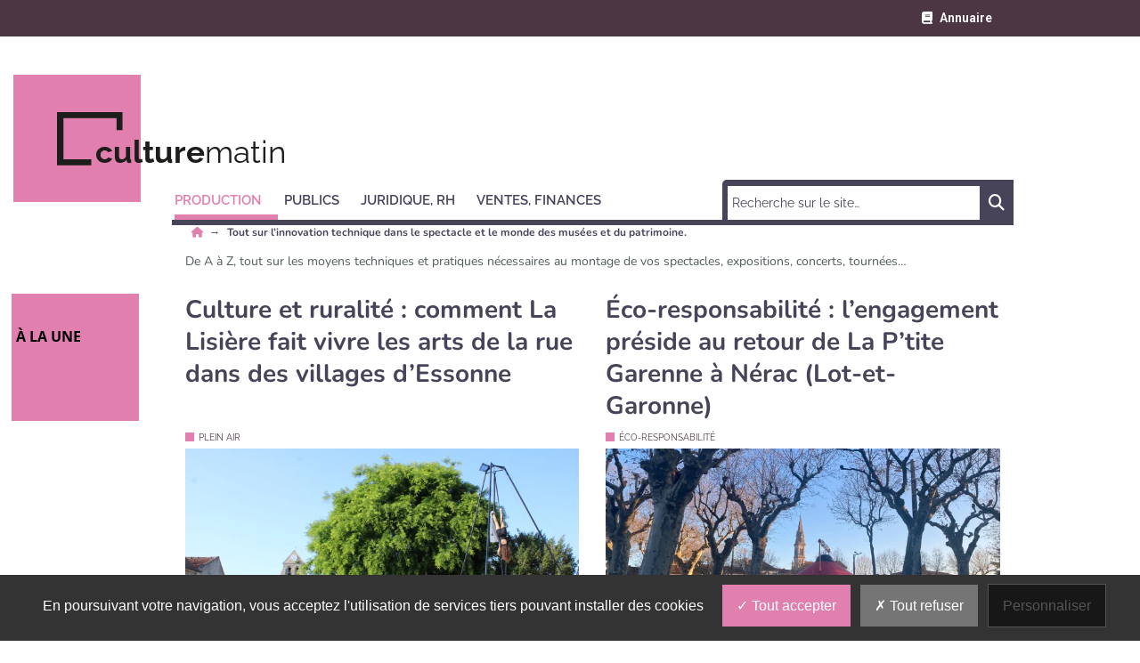

--- FILE ---
content_type: text/html; charset=utf-8
request_url: https://www.culturematin.com/production
body_size: 18356
content:
<!DOCTYPE html>
<html lang="fr">
	<head>
		<meta charset="utf-8">
		<meta name="language" content="fr"/>
		<base href="/">
		<meta name="viewport" content="width=device-width,minimum-scale=1,initial-scale=1, shrink-to-fit=no">


		<title>Tout sur l’innovation technique dans le spectacle et le monde des musées et du patrimoine. - Culture Matin </title>


    <link rel="manifest" href="/manifest.json">
    <link rel="canonical" href="https://www.culturematin.com/production">
    <link rel="alternate" title="Culture Matin : Tout sur l’innovation technique dans le spectacle et le monde des musées et du patrimoine." type="application/rss+xml" href="https://www.culturematin.com/rss/production.xml">
    <link rel="preload" as="font" type="font/woff2" href="/fonts/6.5.1/webfonts/fa-solid-900.woff2" crossorigin>
    <link rel="preload" as="font" type="font/woff2" href="/fonts/roboto/roboto-v30-latin-regular.woff2" crossorigin>
    <link rel="preload" as="font" type="font/woff2" href="/fonts/roboto/roboto-v30-latin-500.woff2" crossorigin>
    <link rel="preload" as="font" type="font/woff2" href="/fonts/nunito/nunito-v25-latin-regular.woff2" crossorigin>
    <link rel="preload" as="font" type="font/woff2" href="/fonts/nunito/nunito-v25-latin-700.woff2" crossorigin>
    <link rel="preload" as="font" type="font/woff2" href="/fonts/open-sans/open-sans-v34-latin-regular.woff2" crossorigin>
    <link rel="preload" as="font" type="font/woff2" href="/fonts/raleway/raleway-v28-latin-regular.woff2" crossorigin>
    <link rel="preload" as="font" type="font/woff2" href="/fonts/raleway/raleway-v28-latin-700.woff2" crossorigin>
    <link rel="preconnect" href="//fonts.googleapis.com" crossorigin>
    <link rel="preconnect" href="https://geimage.newstank.fr" crossorigin>
    <link rel="apple-touch-icon" type="image/png" sizes="57x57" href="/images/v1/culturematin/favicon/apple-icon-57x57.png">
    <link rel="apple-touch-icon" type="image/png" sizes="60x60" href="/images/v1/culturematin/favicon/apple-icon-60x60.png">
    <link rel="apple-touch-icon" type="image/png" sizes="72x72" href="/images/v1/culturematin/favicon/apple-icon-72x72.png">
    <link rel="apple-touch-icon" type="image/png" sizes="76x76" href="/images/v1/culturematin/favicon/apple-icon-76x76.png">
    <link rel="apple-touch-icon" type="image/png" sizes="114x114" href="/images/v1/culturematin/favicon/apple-icon-114x114.png">
    <link rel="apple-touch-icon" type="image/png" sizes="120x120" href="/images/v1/culturematin/favicon/apple-icon-120x120.png">
    <link rel="apple-touch-icon" type="image/png" sizes="144x144" href="/images/v1/culturematin/favicon/apple-icon-144x144.png">
    <link rel="apple-touch-icon" type="image/png" sizes="152x152" href="/images/v1/culturematin/favicon/apple-icon-152x152.png">
    <link rel="apple-touch-icon" type="image/png" sizes="180x180" href="/images/v1/culturematin/favicon/apple-icon-180x180.png">
    <link rel="apple-touch-icon" type="image/png" sizes="32x32" href="/images/v1/culturematin/favicon/favicon-32x32.png">
    <link rel="icon" type="image/png" sizes="192x192" href="/images/v1/culturematin/favicon/android-icon-192x192.png">
    <link rel="icon" type="image/png" sizes="96x96" href="/images/v1/culturematin/favicon/favicon-96x96.png">
    <link rel="icon" type="image/png" sizes="16x16" href="/images/v1/culturematin/favicon/favicon-16x16.png">
    <link rel="icon" type="image/x-icon" href="/images/v1/culturematin/favicon/favicon.ico">
    <link rel="shortcut icon" type="image/x-icon" href="/images/v1/culturematin/favicon/favicon.ico">

    <meta name="google-site-verification" content="dY7wMTdgXM62p_-BSnHGSuQgz0XuWQKdl1tk_h9kqJA">
    <meta name="description" content="De A à Z, tout sur les moyens techniques et pratiques nécessaires au montage de vos spectacles, expositions, concerts, tournées…">
    <meta name="robots" content="index, follow">
    <meta name="application-name" content="Culture Matin">
    <meta name="msapplication-config" content="/browserconfig.xml">
    <meta name="msapplication-TileImage" content="/images/v1/culturematin/favicon/ms-icon-144x144.png">
    <meta name="msapplication-TileColor" content="#ffffff">
    <meta name="theme-color" content="#ffffff">

    <script type="application/ld+json">
        {"@context":"https://schema.org","@graph":[{"@type":"ItemList","itemListElement":[{"@type":"ListItem","url":"https://www.culturematin.com/production/diffusion-booking/bridge-audio-la-plateforme-de-stockage-et-de-partage-dediee-aux-professionnels-de-la-musique.html","name":"\ud83c\udfb5 Bridge.audio : la plateforme de stockage et de partage d\u00e9di\u00e9e aux professionnels de la musique","description":"Une alternative professionnelle \u00e0 WeTransfer ou Dropbox\u00a0! Bridge.audio est une plateforme con\u00e7ue sp\u00e9cifiquement pour r\u00e9pondre aux besoins des artistes, producteurs, labels et professionnels de la musique.Lanc\u00e9e en version b\u00eata priv\u00e9e le 26\u00a0octobre\u00a02020, elle propose des outils puissants pour stocker, organiser, enrichir et partager des fichiers musicaux et multim\u00e9dias dans un environnement\u2026","image":{"@type":"ImageObject","url":"https://geimage.newstank.fr/image/cms/3bcb0841d382a208fdab61e7a84bcc76/bridge-audio-plateforme-stockage-partage-dediee-professionnels-musique.jpg?fm=browser&w=1200&h=627&s=fa3ce283bc22de96e1c181355aba3071","height":627,"width":1200,"name":"\ud83c\udfb5 Bridge.audio : la plateforme de stockage et de partage d\u00e9di\u00e9e aux professionnels de la musique"},"position":1},{"@type":"ListItem","url":"https://www.culturematin.com/production/plein-air/pratiques/culture-et-ruralite-comment-la-lisiere-fait-vivre-les-arts-de-la-rue-dans-des-villages-d-essonne.html","name":"Culture et ruralit\u00e9 : comment La Lisi\u00e8re fait vivre les arts de la rue dans des villages d'Essonne","description":"Organis\u00e9 par la r\u00e9sidence de cr\u00e9ation artistique La Lisi\u00e8re, la douzi\u00e8me \u00e9dition du Festival de jour // de nuit a eu lieu dans les villages d\u2019Essonne du 26 au 29\u00a0mai et du 2 au 4\u00a0juin derniers. Retour d\u2019exp\u00e9rience en deux temps\u00a0: dans ce premier article, le directeur de La Lisi\u00e8re, Alexandre Ribeyrolles, nous explique comment cet \u00e9v\u00e9nement participe \u00e0 l\u2019essor de l\u2019art de rue en\u2026","image":{"@type":"ImageObject","url":"https://geimage.newstank.fr/image/cms/c11d6cbdc65253c20b7607b85020832e/spectacle-louve-compagnie-juste-avant-oubli.jpg?fm=browser&crop=0%2C408%2C3984%2C2242&w=1200&h=627&s=0466a115fe2b25ff057c108d3b25090e","height":627,"width":1200,"name":"Culture et ruralit\u00e9 : comment La Lisi\u00e8re fait vivre les arts de la rue dans des villages d'Essonne"},"position":2},{"@type":"ListItem","url":"https://www.culturematin.com/production/eco-responsabilite/pratiques/eco-responsabilite-l-engagement-preside-au-retour-de-la-p-tite-garenne-a-nerac-lot-et-garonne.html","name":"\u00c9co-responsabilit\u00e9: l'engagement pr\u00e9side au retour de La P\u2019tite Garenne \u00e0 N\u00e9rac (Lot-et-Garonne)","description":"Apr\u00e8s trois ans d\u2019interruption due au Covid, le festival La P\u2019tite Garenne de N\u00e9rac (Lot-et-Garonne) a fait son retour du jeudi 6\u00a0avril au dimanche 9\u00a0avril dernier. Directeur artistique de l\u2019\u00e9v\u00e8nement, Romain Cl\u00e9ment nous explique l\u2019engagement du festival sur les questions \u00e9cologiques et en mati\u00e8re de biodiversit\u00e9. Comment votre festival manifeste-t-il son engagement en mati\u00e8re\u2026","image":{"@type":"ImageObject","url":"https://geimage.newstank.fr/image/cms/47ac54a98cd6f592187fb56d62ee50c2/chapiteau-spectacle-mater-compagnie-avis-tempete-pendant-festival-nerac.jpg?fm=browser&crop=0%2C268%2C1600%2C900&w=1200&h=627&s=532fba41a3802a908b3ee497595c1c7a","height":627,"width":1200,"name":"\u00c9co-responsabilit\u00e9: l'engagement pr\u00e9side au retour de La P\u2019tite Garenne \u00e0 N\u00e9rac (Lot-et-Garonne)"},"position":3},{"@type":"ListItem","url":"https://www.culturematin.com/production/plein-air/pratiques/numerique-mediation-comment-les-anooki-font-chanter-les-tableaux-du-musee-des-beaux-arts-de-lyon.html","name":"Num\u00e9rique, m\u00e9diation: comment les Anooki font chanter les tableaux du mus\u00e9e des Beaux-arts de Lyon","description":"\u00c0 l\u2019aide des nouvelles technologies, les cr\u00e9ateurs des Anooki, Moetu Batlle et David Passegand, ont donn\u00e9 vie aux tableaux du mus\u00e9e des Beaux-arts de Lyon. Les deux artistes ont fait chanter les personnages des toiles lors de la derni\u00e8re \u00e9dition de la f\u00eate des Lumi\u00e8res le 14\u00a0d\u00e9cembre dernier. Ils nous expliquent comment s\u2019est d\u00e9roul\u00e9 ce projet en collaboration avec le mus\u00e9e des\u2026","image":{"@type":"ImageObject","url":"https://geimage.newstank.fr/image/cms/ae8177a01b6c9e74ab47f2275d9142f7/spectacle-grandmix-pendant-fete-lumieres.jpg?fm=browser&crop=0%2C645%2C4032%2C2269&w=1200&h=627&s=1ed5012d28d1bb0f990785223ecf372b","height":627,"width":1200,"name":"Num\u00e9rique, m\u00e9diation: comment les Anooki font chanter les tableaux du mus\u00e9e des Beaux-arts de Lyon"},"position":4},{"@type":"ListItem","url":"https://www.culturematin.com/production/eco-responsabilite/pratiques/eco-responsabilite-le-festival-des-lanternes-evenement-en-totale-autonomie-energetique.html","name":"\u00c9co-responsabilit\u00e9 : le festival des Lanternes, \u00e9v\u00e9nement \"en totale autonomie \u00e9nerg\u00e9tique\"","description":"Comment \u00e9clairer 2500 lanternes sur un parcours de 4,7 hectares sans recourir au r\u00e9seau \u00e9lectrique classique\u00a0? C\u2019est le pari tent\u00e9 pour la 5e \u00e9dition du festival des Lanternes, organis\u00e9 \u00e0 Montauban du 1er\u00a0d\u00e9cembre\u00a02022 au 5\u00a0f\u00e9vrier\u00a02023. Patrice Gausserand, pr\u00e9sident de MAG Conseil, explique l\u2019originalit\u00e9 de cet \u00e9v\u00e9nement qui se veut \u00e9galement \u00ab\u00a0z\u00e9ro d\u00e9chet\u00a0\u00bb. \u201cUn\u2026","image":{"@type":"ImageObject","url":"https://geimage.newstank.fr/image/cms/08cf7f1aeccb61288b37321c0079d88a/festival-lanternes.jpg?fm=browser&crop=13%2C45%2C1223%2C1038&w=1200&h=627&s=405de9de7b278eb3fa3eb5d5bc2cb7ec","height":627,"width":1200,"name":"\u00c9co-responsabilit\u00e9 : le festival des Lanternes, \u00e9v\u00e9nement \"en totale autonomie \u00e9nerg\u00e9tique\""},"position":5}],"numberOfItems":5,"url":"https://www.culturematin.com","name":"Tout sur l\u2019innovation technique dans le spectacle et le monde des mus\u00e9es et du patrimoine.","description":"De A \u00e0 Z, tout sur les moyens techniques et pratiques n\u00e9cessaires au montage de vos spectacles, expositions, concerts, tourn\u00e9es\u2026"}]}
    </script>

             <script> var _paq = window._paq = window._paq || []; _paq.push(['trackPageView']); _paq.push(['enableLinkTracking']); (function() { var u='https://exclusiverh.innocraft.cloud/'; _paq.push(['setTrackerUrl', u+'piwik.php']); _paq.push(['setSiteId', '8']); var d=document, g=d.createElement('script'), s=d.getElementsByTagName('script')[0]; g.async=true; g.src='/js/innocraft.min.js'; s.parentNode.insertBefore(g,s); })(); </script> 
    

		<link media="media" onload="this.onload=null;this.removeAttribute('media');" href="https://fonts.googleapis.com/css?family=Roboto:400,400i,500,500i,600,600i,700,700i|Nunito:400,400i,500,500i,600,600i,700,700i|Open+Sans:400,400i,500,500i,600,600i,700,700i|Raleway:400,400i,500,500i,600,600i,700,700i&display=swap&subset=latin" rel="stylesheet">
		<link rel="stylesheet" href="https://cdnjs.cloudflare.com/ajax/libs/font-awesome/6.2.0/css/all.min.css" integrity="sha512-xh6O/CkQoPOWDdYTDqeRdPCVd1SpvCA9XXcUnZS2FmJNp1coAFzvtCN9BmamE+4aHK8yyUHUSCcJHgXloTyT2A==" crossorigin="anonymous" referrerpolicy="no-referrer" />

		<link rel="stylesheet" type="text/css" href="cache/all.3da745adf771ffcfe9af3f4db666273143146c2d.css" media="all" />

		<script  src="cache/jquery.1c3649f53e2f70dc46370b6b81b11158bf8a4eba.js"></script>

		
	</head>
	<body >
		<div class="initialLoading"></div>

					        

<nav class="banner color__carre--6 row w-100 topNav">
    <div class="d-flex justify-content-between container">
        <div class="col__left">

        </div>
        <div  class="pr-4 col__center d-flex flex-row ">
            <div class="w-100 d-flex flex-row justify-content-end">
                                                                        
                <a class="ml-3 "  href="/annuaires/1.html"><i class="fas fa-book"></i><span>Annuaire</span></a>
                                                </div> 
        </div>
      
        <div class="col__right">
        
        </div>
    </div>
</nav>
<header class="d-flex justify-content-between container">
    <div class="col__left">
        
    </div>
    <div class="col__center">
        
        <div id="navbar-command" class="navbar-command">
            <button class="navbar-toggler " type="button" id="searchmobilebutton" aria-label="Rechercher">
    <span class="fas fa-search "></span>
</button>
<button class="navbar-toggler " type="button" data-toggle="collapse" data-target="#navbar" aria-controls="navbar" aria-expanded="true" aria-label="Menu">
    <span class="fas fa-bars "></span>
</button>        </div>


                    <a class="logo" href="/" title="">
                	<div class="template__carre color__carre--1 color--14"></div>

                <svg 
    id="Logo" 
    data-name="Logo" 
    xmlns="http://www.w3.org/2000/svg" 
    xmlns:xlink="http://www.w3.org/1999/xlink" 
    width="285" height="68" 
    viewBox="0 0 285 68"
><defs><style>
            .text{
                font-size:35px;
                font-family:Raleway-Bold, Raleway;
                font-weight:700;
            }
            .a{
                fill:#1d1d1b;
            }
            .gras{
                font-family:Raleway-ExtraLight, Raleway;
                font-weight:200;
            }
            

        </style></defs><text class="text a" transform="translate(43 57)">
        culture<tspan class="gras a">matin</tspan></text><path class="a" d="M38.5,53.026H7.231V6.628H66.885V20.246h6.628V0H0V59.655H38.5Z"></path></svg>            </a> 


        

        <div class="p__banner">
            <ins  fjxbcslosj-typesite="free" fjxbcslosj-format="banniere" fjxbcslosj-zoneid="41" fjxbcslosj-id="09bec1c792cb51776dbc9f9b85723bfb"></ins>
        </div>        
        
<nav class="navbar navbar-expand-lg color__border--3">


  <form role="search" class="searchmobile navbar-form color__carre--3" methode="get" action="/search/1.html">
    <div class="input-group">
        <input type="text" class="form-control" placeholder="Recherche sur le site…" name="q">
        <div class="input-group-btn">
            <button class="btn btn-template" type="submit"><i class="fas fa-search"></i></button>
        </div>
    </div>
  </form> 
  <div class="collapse navbar-collapse color__border--3 " id="navbar">
    <div class="d-flex justify-content-between navbar-content">
    <ul class="navbar-nav mr-auto mt-2 mt-lg-0">
                        
                            <li class="dropdown active">
                                        <a class="nav-link dropdown-toggle color__border--3 color--3" href="production" data-toggle='dropdown' aria-expanded='false' role="button" aria-haspopup="true" aria-expanded="true" title="Production"><span>Production</span></a> 
                    <div class="dropdown-menu color__carre--3">
                        <a class="dropdown-item color--3 active" title="" href="production" >Tous </a>
                                                                            <a class="dropdown-item color--3" title="Diffusion, booking" href="production/diffusion-booking">Diffusion, booking</a>
                                                    <a class="dropdown-item color--3" title="Éco-responsabilité" href="production/eco-responsabilite">Éco-responsabilité</a>
                                                    <a class="dropdown-item color--3" title="Lieux, résidences, locaux de répétition" href="production/lieux-residences-locaux-repetition">Lieux, résidences, locaux de répétition</a>
                                                    <a class="dropdown-item color--3" title="Catering, transport, régie" href="production/catering-transport-regie">Catering, transport, régie</a>
                                                    <a class="dropdown-item color--3" title="Plein air" href="production/plein-air">Plein air</a>
                                                    <a class="dropdown-item color--3" title="Matériel" href="production/materiel">Matériel</a>
                                                                    </div>
                                    </li>
            
                
                            <li class="dropdown">
                                        <a class="nav-link dropdown-toggle color__border--3 color--3" href="publics" data-toggle='dropdown' aria-expanded='false' role="button" aria-haspopup="true" aria-expanded="true" title="Publics"><span>Publics</span></a> 
                    <div class="dropdown-menu color__carre--3">
                        <a class="dropdown-item color--3" title="" href="publics" >Tous </a>
                                                                            <a class="dropdown-item color--3" title="Normes ERP, réglementation sonore" href="publics/normes-erp-reglementation-sonore">Normes ERP, réglementation sonore</a>
                                                    <a class="dropdown-item color--3" title="Médiation" href="publics/mediation">Médiation</a>
                                                    <a class="dropdown-item color--3" title="Restauration, boisson, cashless" href="publics/restauration-boisson-cashless">Restauration, boisson, cashless</a>
                                                    <a class="dropdown-item color--3" title="Sécurité, accueil" href="publics/securite-accueil">Sécurité, accueil</a>
                                                                    </div>
                                    </li>
            
                
                            <li class="dropdown">
                                        <a class="nav-link dropdown-toggle color__border--3 color--3" href="juridique-rh" data-toggle='dropdown' aria-expanded='false' role="button" aria-haspopup="true" aria-expanded="true" title="Juridique, RH"><span>Juridique, RH</span></a> 
                    <div class="dropdown-menu color__carre--3">
                        <a class="dropdown-item color--3" title="" href="juridique-rh" >Tous </a>
                                                                            <a class="dropdown-item color--3" title="Législation, réglementation" href="juridique-rh/legislation-reglementation">Législation, réglementation</a>
                                                    <a class="dropdown-item color--3" title="RH, formation, intermittence" href="juridique-rh/rh-formation-intermittence">RH, formation, intermittence</a>
                                                    <a class="dropdown-item color--3" title="Organisations et réseaux professionnels" href="juridique-rh/organisations-reseaux-professionnels">Organisations et réseaux professionnels</a>
                                                    <a class="dropdown-item color--3" title="Droit d’auteur" href="juridique-rh/droit-auteur">Droit d’auteur</a>
                                                                    </div>
                                    </li>
            
                
                            <li class="dropdown">
                                        <a class="nav-link dropdown-toggle color__border--3 color--3" href="ventes-finances" data-toggle='dropdown' aria-expanded='false' role="button" aria-haspopup="true" aria-expanded="true" title="Ventes, finances"><span>Ventes, finances</span></a> 
                    <div class="dropdown-menu color__carre--3">
                        <a class="dropdown-item color--3" title="" href="ventes-finances" >Tous </a>
                                                                            <a class="dropdown-item color--3" title="Billetterie, data" href="ventes-finances/billetterie-data">Billetterie, data</a>
                                                    <a class="dropdown-item color--3" title="Subventions, mécénat, aides" href="ventes-finances/subventions-mecenat-aides">Subventions, mécénat, aides</a>
                                                    <a class="dropdown-item color--3" title="Marketing, réseaux sociaux" href="ventes-finances/marketing-reseaux-sociaux">Marketing, réseaux sociaux</a>
                                                    <a class="dropdown-item color--3" title="Merchandising" href="ventes-finances/merchandising">Merchandising</a>
                                                                    </div>
                                    </li>
            
                </ul>
           
        
        <ul class="navbar-nav mt-2 mt-lg-0 color__border--3 nav-service">
                                                                            <li class="">
                    <a class="nav-link color__border--3 color--3 " href="/annuaires/1.html">Annuaire</a>
                </li>
                    </ul>
        </div>
    
        <form  class="searchnv color__carre--3 d-flex justify-content-between" methode="get" action="/search/1.html">
          
            <input type="search"   name="q" placeholder="Recherche sur le site…" required size="30" minlength="2">
            
            <button>
                <span class="fas fa-search"><span class="sr-only">Chercher</span></span>
            </button>
        </form>        
            
    </div>
</nav>
    </div>
    <div class="col__right">
    
    </div>
</header>

		
		<main>

							
        

        
                                <nav aria-label="Breadcrumb" class="breadcrumb container">
                <ul>
                                                                <li>
                                                        <a title="Culture Matin est un magazine d’information en ligne destiné aux professionnels et académiques du spectacle vivant, de la musique, des musées, du patrimoine..." href="/">
                                                                                        <i class="fas fa-home color--1"></i>
                                                                                    </a>
                                                    </li>
                                            <li>
                                                                                                                        <h1 aria-current="page">
                                                                   Tout sur l’innovation technique dans le spectacle et le monde des musées et du patrimoine.
                                                                </h1>                                
                                                                                                                                                </li>
                        
                </ul>
                                  
                                            <h2>De A à Z, tout sur les moyens techniques et pratiques nécessaires au montage de vos spectacles, expositions, concerts, tournées…</h2>
                    
                            </nav>
            			

						<aside class="block article__block">
    <div class="d-flex justify-content-between container">
        <div class="col__left">
            	<h3 class="template__carre color__carre--1 color--14">À la une</h3>

        </div>
        <div class="col__center doubleune">
            <div class="article__block__body">
                <div class="row mb-2">
                                        <div class="col col-12">
                        <div class="row justify-content-center">
                            <div class="col col-12 mt-3 col-md-8 mt-md-0">
                            <div class="p__sponsor">
    <ins  fjxbcslosj-typesite="free" fjxbcslosj-format="sponsor" fjxbcslosj-zoneid="58" fjxbcslosj-id="09bec1c792cb51776dbc9f9b85723bfb"></ins>
</div>
 
                            </div> 
                        </div> 
                    </div> 
                                                                <div class="col col-12 col-lg-6">
                         
                                <a class="article__listing__itemsalune" href="/production/plein-air/pratiques/culture-et-ruralite-comment-la-lisiere-fait-vivre-les-arts-de-la-rue-dans-des-villages-d-essonne.html" title="Culture et ruralité : comment La Lisière fait vivre les arts de la rue dans des villages d&#039;Essonne" data-id="article_294521">
    <h4 class="h2"> 
    
    Culture et ruralité : comment La Lisière fait vivre les arts de la rue dans des villages d’Essonne</h4>
    			<div class="template__puce color__puce--1">Plein air
								</div>
	
        
         
            
     

                            

    
<figure   class="figure w-100 "  >
    <picture  style="padding-bottom:56%;"  >
                <source media="(min-width: 600px)" sizes="700px" srcset="https://geimage.newstank.fr/image/cms/c11d6cbdc65253c20b7607b85020832e/spectacle-louve-compagnie-juste-avant-oubli.jpg?fm=browser&amp;fill=auto&amp;crop=0%2C408%2C3984%2C2242&amp;w=700&amp;h=394&amp;s=f7ab3e6199ab80fd316a2ad508b869ed 700w">
                <source media="(min-width: 0px)" sizes="480px" srcset="https://geimage.newstank.fr/image/cms/c11d6cbdc65253c20b7607b85020832e/spectacle-louve-compagnie-juste-avant-oubli.jpg?fm=browser&amp;fill=auto&amp;crop=0%2C408%2C3984%2C2242&amp;w=480&amp;h=270&amp;s=591840896dcd7a43d9c8761cd4098971 480w">
                <!--[if IE 9]></video><![endif]-->

        <img loading="eager" class="figure-img img-fluid w-100" width="700" height="394"  alt="Le spectacle « Ma Louve » de la compagnie Juste avant l’oubli. - © Juste avant l’oubli" src="https://geimage.newstank.fr/image/cms/c11d6cbdc65253c20b7607b85020832e/spectacle-louve-compagnie-juste-avant-oubli.jpg?fm=browser&amp;fill=auto&amp;crop=0%2C408%2C3984%2C2242&amp;w=700&amp;h=394&amp;s=f7ab3e6199ab80fd316a2ad508b869ed" />
    </picture>
            <figcaption class="d-none figure-caption p-2">Le spectacle « Ma Louve » de la compagnie Juste avant l’oubli. - © Juste avant l’oubli</figcaption>
    </figure>




        
    </a>                        </div>
                                            <div class="col col-12 col-lg-6">
                         
                                <a class="article__listing__itemsalune" href="/production/eco-responsabilite/pratiques/eco-responsabilite-l-engagement-preside-au-retour-de-la-p-tite-garenne-a-nerac-lot-et-garonne.html" title="Comment le festival La P’tite Garenne s’engage pour l’écologie et la biodiversité" data-id="article_288264">
    <h4 class="h2"> 
    
    Éco-responsabilité : l’engagement préside au retour de La P’tite Garenne à Nérac (Lot-et-Garonne)</h4>
    			<div class="template__puce color__puce--1">Éco-responsabilité
								</div>
	
        
         
            
     

                            

    
<figure   class="figure w-100 "  >
    <picture  style="padding-bottom:56%;"  >
                <source media="(min-width: 600px)" sizes="700px" srcset="https://geimage.newstank.fr/image/cms/47ac54a98cd6f592187fb56d62ee50c2/chapiteau-spectacle-mater-compagnie-avis-tempete-pendant-festival-nerac.jpg?fm=browser&amp;fill=auto&amp;crop=0%2C268%2C1600%2C900&amp;w=700&amp;h=394&amp;s=ea0acc4bee6ae05bfcfcfc45d1ab5220 700w">
                <source media="(min-width: 0px)" sizes="480px" srcset="https://geimage.newstank.fr/image/cms/47ac54a98cd6f592187fb56d62ee50c2/chapiteau-spectacle-mater-compagnie-avis-tempete-pendant-festival-nerac.jpg?fm=browser&amp;fill=auto&amp;crop=0%2C268%2C1600%2C900&amp;w=480&amp;h=270&amp;s=24d9ed5686adcd92cce76abe8fac516e 480w">
                <!--[if IE 9]></video><![endif]-->

        <img loading="eager" class="figure-img img-fluid w-100" width="700" height="394"  alt="Le chapiteau du spectacle « Mater ! » de la compagnie Avis de tempête pendant le festival à Nérac. - © D.R." src="https://geimage.newstank.fr/image/cms/47ac54a98cd6f592187fb56d62ee50c2/chapiteau-spectacle-mater-compagnie-avis-tempete-pendant-festival-nerac.jpg?fm=browser&amp;fill=auto&amp;crop=0%2C268%2C1600%2C900&amp;w=700&amp;h=394&amp;s=ea0acc4bee6ae05bfcfcfc45d1ab5220" />
    </picture>
            <figcaption class="d-none figure-caption p-2">Le chapiteau du spectacle « Mater ! » de la compagnie Avis de tempête pendant le festival à Nérac. - © D.R.</figcaption>
    </figure>




        
    </a>                        </div>
                                   
                                    <div class="col col-12 col-md-4 mt-3" data-adap-height="368">
                        <a class="article__listing__item color__border--1" href="/production/plein-air/pratiques/numerique-mediation-comment-les-anooki-font-chanter-les-tableaux-du-musee-des-beaux-arts-de-lyon.html" title="Comment les Anooki ont fait chanter les tableaux du musée des beaux-arts de Lyon ?" data-id="article_279602">
    <h4 class="h2"> 
    
    Numérique, médiation : comment les Anooki font chanter les tableaux du musée des Beaux-arts de Lyon</h4>
    			<div class="template__puce color__puce--1">Plein air
								</div>
	
        <p>
                        À l’aide des nouvelles technologies, les créateurs des Anooki, Moetu Batlle et David Passegand, ont donné vie aux tableaux du musée des Beaux-arts de Lyon. Les deux artistes ont fait chanter les personnages des toiles lors de la dernière édition...
            </p>
        
         
            
     

                            

    
<figure   class="figure w-100 "  >
    <picture  style="padding-bottom:56%;"  >
                <source media="(min-width: 600px)" sizes="700px" srcset="https://geimage.newstank.fr/image/cms/ae8177a01b6c9e74ab47f2275d9142f7/spectacle-grandmix-pendant-fete-lumieres.jpg?fm=browser&amp;fill=auto&amp;crop=0%2C645%2C4032%2C2269&amp;w=700&amp;h=394&amp;s=1e68e84495bf0bb614945c3e7ea27451 700w">
                <source media="(min-width: 0px)" sizes="480px" srcset="https://geimage.newstank.fr/image/cms/ae8177a01b6c9e74ab47f2275d9142f7/spectacle-grandmix-pendant-fete-lumieres.jpg?fm=browser&amp;fill=auto&amp;crop=0%2C645%2C4032%2C2269&amp;w=480&amp;h=270&amp;s=d630140a11b9a4b25deffbec0118a31b 480w">
                <!--[if IE 9]></video><![endif]-->

        <img loading="lazy" class="figure-img img-fluid w-100" width="700" height="394"  alt="Le spectacle GrandMix pendant la Fête des Lumières.  - © Anooki" src="https://geimage.newstank.fr/image/cms/ae8177a01b6c9e74ab47f2275d9142f7/spectacle-grandmix-pendant-fete-lumieres.jpg?fm=browser&amp;fill=auto&amp;crop=0%2C645%2C4032%2C2269&amp;w=700&amp;h=394&amp;s=1e68e84495bf0bb614945c3e7ea27451" />
    </picture>
            <figcaption class="d-none figure-caption p-2">Le spectacle GrandMix pendant la Fête des Lumières.  - © Anooki</figcaption>
    </figure>




        
    </a>                    </div>
                                    <div class="col col-12 col-md-4 mt-3" data-adap-height="368">
                        <a class="article__listing__item color__border--1" href="/production/eco-responsabilite/pratiques/eco-responsabilite-le-festival-des-lanternes-evenement-en-totale-autonomie-energetique.html" title="Un festival écoresponsable en totale autonomie énergétique" data-id="article_272418">
    <h4 class="h2"> 
    
    Éco-responsabilité : le festival des Lanternes, événement « en totale autonomie énergétique »</h4>
    			<div class="template__puce color__puce--1">Éco-responsabilité
								</div>
	
        <p>
                        Comment éclairer 2500 lanternes sur un parcours de 4,7 hectares sans recourir au réseau électrique classique ? C’est le pari tenté pour la 5e édition du festival des Lanternes, organisé à Montauban du 1er décembre 2022 au 5 février 2023. Patrice...
            </p>
        
         
            
     

                            

    
<figure   class="figure w-100 "  >
    <picture  style="padding-bottom:56%;"  >
                <source media="(min-width: 600px)" sizes="700px" srcset="https://geimage.newstank.fr/image/cms/08cf7f1aeccb61288b37321c0079d88a/festival-lanternes.jpg?fm=browser&amp;fill=auto&amp;crop=13%2C45%2C1223%2C1038&amp;w=700&amp;h=394&amp;s=8917e8392e474ef4cda53d4e42017878 700w">
                <source media="(min-width: 0px)" sizes="480px" srcset="https://geimage.newstank.fr/image/cms/08cf7f1aeccb61288b37321c0079d88a/festival-lanternes.jpg?fm=browser&amp;fill=auto&amp;crop=13%2C45%2C1223%2C1038&amp;w=480&amp;h=270&amp;s=f08c9bad677d23ce0a0235daf82cf57f 480w">
                <!--[if IE 9]></video><![endif]-->

        <img loading="lazy" class="figure-img img-fluid w-100" width="700" height="394"  alt="Festival des Lanternes - © Infinitygraphic" src="https://geimage.newstank.fr/image/cms/08cf7f1aeccb61288b37321c0079d88a/festival-lanternes.jpg?fm=browser&amp;fill=auto&amp;crop=13%2C45%2C1223%2C1038&amp;w=700&amp;h=394&amp;s=8917e8392e474ef4cda53d4e42017878" />
    </picture>
            <figcaption class="d-none figure-caption p-2">Festival des Lanternes - © Infinitygraphic</figcaption>
    </figure>




        
    </a>                    </div>
                                    <div class="col col-12 col-md-4 mt-3 espacepub ">
                    <div class="p__pave mt-0">
    <ins  fjxbcslosj-typesite="free" fjxbcslosj-format="carre" fjxbcslosj-zoneid="42" fjxbcslosj-id="09bec1c792cb51776dbc9f9b85723bfb"></ins>
</div>




                    </div> 
                </div>
            </div> 
        </div>
        <div class="col__right">
        </div>
    </div>
</aside>
	<newsletter id="new_banner_form">
        <aside  class="block banner color__carre--6 mb-4 row" >
        <div class="d-flex justify-content-between container">
            <div class="col__left">
            </div>
            <div class="col__center p-0">
                
<div class="register_banner d-flex h-100 justify-content-center" id="js_register_banner">
    <div class="wrapper color__carre--6 my-auto">
        <form  class="row sendEmail" method="post" action="/user/register" ajax-action="/ajax/user/preregister" ><input type="hidden" name="mielpops" value=""><input type="hidden" name="__token" value="1831046edbe4d21e9136e0ba8f2b85e82e210b3ab634e11fdecdff5888f31ebe">
       
            <input type="hidden" name="key" value="newsletter">
            <input type="hidden" class="emailspam" name="newsletter[emailspam]" value="robot">
            <input type="hidden" name="newsletter[s]" value="eyJ0eXAiOiJKV1QiLCJhbGciOiJIUzI1NiJ9.eyJpc3MiOiJodHRwczovL3d3dy5uZXdzdGFuay5mciIsImF1ZCI6IkBmcmVlIiwiZXhwIjoxNzY5OTA2OTE4LCJpYXQiOjE3Njk5MDY0MTgsInN1YiI6ImN1bHR1cmVtYXRpbiJ9.127uhHJiZi6z9NqWnnT04gihHeig1Kbe9CxVOiMjm_I">

            <div class="message  w-100 m-0 ml-3 mr-3"></div>            
            
            	<altcha-widget  floating hidelogo hidefooter style="--altcha-color-text: black;--altcha-color-border: black;--altcha-border-width:1px;--altcha-border-radius:15px;" strings="{&quot;error&quot;: &quot;Échec de la vérification. Réessayez plus tard.&quot;,&quot;expired&quot;: &quot;Vérification expirée. Réessayez.&quot;,&quot;label&quot;: &quot;Je ne suis pas un robot&quot;, &quot;verified&quot;: &quot;Vérifié&quot;,&quot;verifying&quot;: &quot;Vérification en cours...&quot;,&quot;waitAlert&quot;: &quot;Vérification en cours... veuillez patienter.&quot;}" challengeurl="/captcha"></altcha-widget>

           
            <div class="form-group text-center pt-3 w-100 command ">
                <span class="h2 m-1">Recevoir Culture Matin</span>
                <span class="js_command">
                    <label class="sr-only main" for="newsletter-block-996174837">Abonnez-vous à notre newsletter</label>
                    <input autocomplete="off" type="email" placeholder="votre email" name="newsletter[email]" id="newsletter-block-996174837" class="form-control text-center m-1" value="">
                    <button  class="btn btn-send btn-template m-1">
                        Valider                     
                    </button>
                </span>

            </div>

            <div class="text-center w-100">
               
                <span class="d-flex justify-content-center text-center p-0 m-0 my-2"><a href="#" class="btn bg-white mt-1 ml-2 px-3 d-none js_hide_register_banner hide_register_banner" data-days="365" data-state="2">Non merci, je reçois déjà !</a>
                    <a href="#" class="btn bg-white mt-1 ml-2 px-3 d-none js_hide_register_banner hide_register_banner" data-days="7" data-state="1">Je déciderai plus tard</a>
                    </span>
                                          
            </div>
        </form>
    </div>
</div>            </div>
            <div class="col__right">
            
            </div>
        </div>
    </aside>
    </newsletter>
			<aside class="block domaine__block">
    <div class="d-flex justify-content-between container">
        <div class="col__left">
            	<h3 class="template__carre color__carre--1 color--14">Actualités</h3>

        </div>
        <div class="col__center">
            
            <div class="row article__domaine__row">
                <div class="col col-12 col-sm-12 col-md-4" data-adap-height="368">
                                    <a class="article__listing__item color__border--1" href="/production/diffusion-booking/bridge-audio-la-plateforme-de-stockage-et-de-partage-dediee-aux-professionnels-de-la-musique.html" title="Bridge.audio – Plateforme pro de stockage musical sécurisé" data-id="article_408002">
    <h4 class="h2"> 
    
    🎵 Bridge.audio : la plateforme de stockage et de partage dédiée aux professionnels de la musique</h4>
    			<div class="template__puce color__puce--1">Diffusion, booking
								</div>
	
        <p>
                        Une alternative professionnelle à WeTransfer ou Dropbox ! Bridge.audio est une plateforme conçue spécifiquement pour répondre aux besoins des artistes, producteurs, labels et professionnels de la musique.Lancée en version bêta privée le...
            </p>
        
                    
     


    
<figure   class="figure w-100 "  >
    <picture  style="padding-bottom:56%;"  >
                <source media="(min-width: 600px)" sizes="700px" srcset="https://geimage.newstank.fr/image/cms/3bcb0841d382a208fdab61e7a84bcc76/bridge-audio-plateforme-stockage-partage-dediee-professionnels-musique.jpg?fm=browser&amp;fill=auto&amp;w=700&amp;h=394&amp;s=1ca4abd7921e60f7a2bc1761955f063b 700w">
                <source media="(min-width: 0px)" sizes="480px" srcset="https://geimage.newstank.fr/image/cms/3bcb0841d382a208fdab61e7a84bcc76/bridge-audio-plateforme-stockage-partage-dediee-professionnels-musique.jpg?fm=browser&amp;fill=auto&amp;w=480&amp;h=270&amp;s=dafd1ea4a98798fbcf7ded8f383e7579 480w">
                <!--[if IE 9]></video><![endif]-->

        <img loading="lazy" class="figure-img img-fluid w-100" width="700" height="394"  alt="🎵 Bridge.audio : la plateforme de stockage et de partage dédiée aux professionnels de la musique" src="https://geimage.newstank.fr/image/cms/3bcb0841d382a208fdab61e7a84bcc76/bridge-audio-plateforme-stockage-partage-dediee-professionnels-musique.jpg?fm=browser&amp;fill=auto&amp;w=700&amp;h=394&amp;s=1ca4abd7921e60f7a2bc1761955f063b" />
    </picture>
            <figcaption class="d-none figure-caption p-2">🎵 Bridge.audio : la plateforme de stockage et de partage dédiée aux professionnels de la musique</figcaption>
    </figure>




        
    </a>                      
                </div>
                <div class="col col-12 col-sm-6  col-md-4" >
                                    <a class="article__listing__itemssimple color__border--1" href="/production/lieux-residences-locaux-repetition/musee-a-mende-lozere-la-resurrection-du-musee-du-gevaudan-ferme-depuis-1995.html" title="Musée : Fermé depuis 1995, le musée du Gévaudan rouvre ses portes" data-id="article_270730">
    			<div class="template__puce color__puce--1">Lieux, résidences, locaux de répétition
								</div>
	
    <h4 class="h2">Musée : à Mende (Lozère), la résurrection du musée du Gévaudan, fermé depuis 1995</h4>
</a>                                    <a class="article__listing__itemssimple color__border--1" href="/production/diffusion-booking/production-le-sinfonia-pop-orchestra-ou-l-astucieuse-economie-d-un-orchestre-prive.html" title="Les secrets de coulisses du Sinfonia Pop Orchestra, spécialisé dans les ciné-concerts ambitieux." data-id="article_266352">
    			<div class="template__puce color__puce--1">Diffusion, booking
								</div>
	
    <h4 class="h2">Production : le Sinfonia Pop Orchestra, ou l’habile économie d’un orchestre privé</h4>
</a>                                    <a class="article__listing__itemssimple color__border--1" href="/production/diffusion-booking/villeurbanne-une-capitale-francaise-de-la-culture-qui-mise-sur-le-participatif-et-la-perennite.html" title="Capitale française de la culture : Villeurbanne met le paquet sur la participation et la médiation" data-id="article_263796">
    			<div class="template__puce color__puce--1">Diffusion, booking
								</div>
	
    <h4 class="h2">Villeurbanne : une capitale française de la culture qui mise sur le participatif et la pérennité </h4>
</a>                   
                </div>
                <div class="col col-12 col-sm-6  col-md-4" >
                                                                        <a class="article__listing__itemssimple color__border--1" href="/production/materiel/prestataires-le-syndicat-synpase-s-interroge-sur-les-recrutements-futurs.html" title="Festivals été : main d&#039;œuvre sous tension mais reprise en fanfare, selon le Synpase." data-id="article_262236">
    			<div class="template__puce color__puce--1">Matériel
								</div>
	
    <h4 class="h2">Prestataires : le syndicat Synpase s’interroge sur les recrutements futurs</h4>
</a>                                                    <a class="article__listing__itemssimple color__border--1" href="/production/diffusion-booking/festivals-affluence-en-baisse-mais-prestation-festivaliere-de-qualite-a-la-route-du-rock.html" title="Saint-Malo : fréquentation basse mais gain d&#039;image pour la Route du Rock" data-id="article_261592">
    			<div class="template__puce color__puce--1">Diffusion, booking
								</div>
	
    <h4 class="h2">Festivals : affluence en baisse mais prestation festivalière de qualité à la Route du Rock</h4>
</a>                                                    <a class="article__listing__itemssimple color__border--1" href="/production/diffusion-booking/musique-contemporaine-renouveau-confirme-du-public-au-festival-musica-a-strasbourg.html" title="Festivals : la musique contemporaine se trouve un nouveau public à Musica" data-id="article_261438">
    			<div class="template__puce color__puce--1">Diffusion, booking
								</div>
	
    <h4 class="h2">Musique contemporaine : renouveau confirmé du public au festival Musica à Strasbourg</h4>
</a>                                               
                </div> 
               
            </div>
                   
            <div class="row article__domaine__row">
                <div class="col col-12 col-sm-12 col-md-4" data-adap-height="368">
                                    <a class="article__listing__item color__border--1" href="/production/diffusion-booking/avignon-off-l-edition-2022-presque-au-niveau-de-celle-de-2019.html" title="Théâtre : le Off a repris ses couleurs d’antan !" data-id="article_259690">
    <h4 class="h2"> 
    
    Avignon Off : l’édition 2022 presque au niveau de celle de 2019 !</h4>
    			<div class="template__puce color__puce--1">Diffusion, booking
								</div>
	
        <p>
                        C’est officiel : Avignon, dont le festival Off prend fin le 30 juillet 2022, a repris ses couleurs. Le public et les finances de l’asso du Off sont revenus à des proportions d’avant-crise. Les mauvaises habitudes aussi, même si elles demeurent...
            </p>
        
                    
     

                            

    
<figure   class="figure w-100 "  >
    <picture  style="padding-bottom:56%;"  >
                <source media="(min-width: 600px)" sizes="700px" srcset="https://geimage.newstank.fr/image/cms/b4333a8a7528707a0b77a9fe70df9911/affichage-sauvage-repris-malgre-arrete-municipal.jpg?fm=browser&amp;fill=auto&amp;crop=0%2C33%2C320%2C180&amp;w=700&amp;h=394&amp;s=df76b703085a3edc1c6498435a88b347 700w">
                <source media="(min-width: 0px)" sizes="480px" srcset="https://geimage.newstank.fr/image/cms/b4333a8a7528707a0b77a9fe70df9911/affichage-sauvage-repris-malgre-arrete-municipal.jpg?fm=browser&amp;fill=auto&amp;crop=0%2C33%2C320%2C180&amp;w=480&amp;h=270&amp;s=98867db3d6da89fff9a7f0366bc7e429 480w">
                <!--[if IE 9]></video><![endif]-->

        <img loading="lazy" class="figure-img img-fluid w-100" width="700" height="394"  alt="L’affichage sauvage a repris malgré l’arrêté municipal. - © Thomas O’Brien" src="https://geimage.newstank.fr/image/cms/b4333a8a7528707a0b77a9fe70df9911/affichage-sauvage-repris-malgre-arrete-municipal.jpg?fm=browser&amp;fill=auto&amp;crop=0%2C33%2C320%2C180&amp;w=700&amp;h=394&amp;s=df76b703085a3edc1c6498435a88b347" />
    </picture>
            <figcaption class="d-none figure-caption p-2">L’affichage sauvage a repris malgré l’arrêté municipal. - © Thomas O’Brien</figcaption>
    </figure>




        
    </a>                      
                </div>
                <div class="col col-12 col-sm-6  col-md-4" >
                                    <a class="article__listing__itemssimple color__border--1" href="/production/lieux-residences-locaux-repetition/avignon-l-entrepot-un-theatre-du-off-ne-d-un-projet-socio-culturel.html" title="Avignon OFF : l&#039;Entrepôt, théâtre à visée social, n&#039;a pas connu la crise" data-id="article_259521">
    			<div class="template__puce color__puce--1">Lieux, résidences, locaux de répétition
								</div>
	
    <h4 class="h2">Avignon : l’Entrepôt, un théâtre du Off né d’un projet socio-culturel</h4>
</a>                                    <a class="article__listing__itemssimple color__border--1" href="/production/materiel/festivals-eurocks-terres-du-son-cabourg-mon-amour-les-retours-d-un-regisseur.html" title="Live : retours d&#039;un régisseur sur quelques festivals d&#039;été" data-id="article_258935">
    			<div class="template__puce color__puce--1">Matériel
								</div>
	
    <h4 class="h2">Festivals : Eurocks, Terres du Son, Cabourg Mon Amour, les retours d’un régisseur</h4>
</a>                                    <a class="article__listing__itemssimple color__border--1" href="/production/diffusion-booking/electro-allo-floride-mesure-sa-reprise-et-vise-l-expansion.html" title="Tourneurs : un été &quot;volontaire et offensif&quot; chez le tourneur Allo Floride" data-id="article_258299">
    			<div class="template__puce color__puce--1">Diffusion, booking
								</div>
	
    <h4 class="h2">Électro : Allo Floride mesure sa reprise et vise l’expansion</h4>
</a>                           
                </div>
                <div class="col col-12 col-sm-6  col-md-4" >
                                    <a class="article__listing__itemssimple color__border--1" href="/production/classique-pour-les-ensembles-independants-reprise-des-concerts-mais-grande-incertitude.html" title="Fevis : belle reprise mais avenir incertain pour les ensembles classiques indépendants" data-id="article_258111">
    			<div class="template__puce color__puce--1">Production
								</div>
	
    <h4 class="h2">Classique : pour les ensembles indépendants, reprise des concerts mais grande incertitude</h4>
</a>                                    <div class="p__pave notfirst">
    <ins  fjxbcslosj-typesite="free" fjxbcslosj-format="carre" fjxbcslosj-zoneid="43" fjxbcslosj-id="09bec1c792cb51776dbc9f9b85723bfb"></ins>
</div>




     
                </div>
            </div>
                                    <div class="domaine__block__footer">
                <div class="lien__rubrique color__seperateur--1">
                    <a title="toutes les actualités" class="btn btn-template" href="production/1.html">toutes les actualités</a>
                </div>
            </div> 
                    </div>
        <div class="col__right">
        </div>
    </div>
</aside>
			<aside class="block domaine__block color__bg--13">
    <div class="d-flex justify-content-between container">
        <div class="col__left">
            	<h3 class="template__carre color__carre--1 color--14">Pratiques</h3>

        </div>
        <div class="col__center">
            
            <div class="row">
                                <div data-adap-height="368" class="col col-12 col-sm-6 col-md-4 mb-5 ">
                    <a class="article__listing__item color__border--1" href="/production/lieux-residences-locaux-repetition/pratiques/salle-ou-itinerance-le-theatre-en-bord-o-se-transforme-en-theatre-mobile.html" title="Le Théâtre en bord’ô se transforme en théâtre mobile" data-id="article_271361">
    <h4 class="h2"> 
    
    Salle ou itinérance ? Le Théâtre en bord’ô se transforme en théâtre mobile </h4>
    			<div class="template__puce color__puce--1">Lieux, résidences, locaux de répétition
								</div>
	
        <p>
                        Initialement situé à Thorigny-sur-Marne (Seine-et-Marne), le Théâtre en bord’ô se réinvente en théâtre mobile pour s’exporter dans plusieurs salles. Directrice de la structure, Christelle Rizzuto nous explique ce nouveau projet. Pourquoi vous...
            </p>
        
                    
     

                            

    
<figure   class="figure w-100 "  >
    <picture  style="padding-bottom:56%;"  >
                <source media="(min-width: 600px)" sizes="700px" srcset="https://geimage.newstank.fr/image/cms/930df9cb3621d5237af67ae086c22a00/fabrice-blind-christelle-rizzuto-raymond-rua-theatre-bord.jpg?fm=browser&amp;fill=auto&amp;crop=0%2C74%2C620%2C349&amp;w=700&amp;h=394&amp;s=64199ca6eac1c869a30af79c161344dd 700w">
                <source media="(min-width: 0px)" sizes="480px" srcset="https://geimage.newstank.fr/image/cms/930df9cb3621d5237af67ae086c22a00/fabrice-blind-christelle-rizzuto-raymond-rua-theatre-bord.jpg?fm=browser&amp;fill=auto&amp;crop=0%2C74%2C620%2C349&amp;w=480&amp;h=270&amp;s=13663a0ca15acf20e25e880aa3f9033c 480w">
                <!--[if IE 9]></video><![endif]-->

        <img loading="lazy" class="figure-img img-fluid w-100" width="700" height="394"  alt="Fabrice Blind, Christelle Rizzuto et Raymond de la Rua du Théâtre en bord’ô. - © Théâtre en bord’ô" src="https://geimage.newstank.fr/image/cms/930df9cb3621d5237af67ae086c22a00/fabrice-blind-christelle-rizzuto-raymond-rua-theatre-bord.jpg?fm=browser&amp;fill=auto&amp;crop=0%2C74%2C620%2C349&amp;w=700&amp;h=394&amp;s=64199ca6eac1c869a30af79c161344dd" />
    </picture>
            <figcaption class="d-none figure-caption p-2">Fabrice Blind, Christelle Rizzuto et Raymond de la Rua du Théâtre en bord’ô. - © Théâtre en bord’ô</figcaption>
    </figure>




        
    </a> 
                </div>
                                <div data-adap-height="368" class="col col-12 col-sm-6 col-md-4 mb-5 ">
                    <a class="article__listing__item color__border--1" href="/production/lieux-residences-locaux-repetition/pratiques/musee-a-conches-en-ouche-eure-une-abbaye-pour-le-musee-du-verre.html" title="Le Musée du verre de Conches-en-Ouche fait peau neuve" data-id="article_266428">
    <h4 class="h2"> 
    
    Musée : à Conches-en-Ouche (Eure), une abbaye pour le Musée du verre</h4>
    			<div class="template__puce color__puce--1">Lieux, résidences, locaux de répétition
								</div>
	
        <p>
                        Après trois années de travaux, le Musée du verre de Conches-en-Ouche (Eure) a rouvert ses portes le 25 juin dernier dans une ancienne abbaye bénédictine. Directeur du musée, Éric Louet nous explique le déroulement de ce projet de rénovation...
            </p>
        
                    
     

                            

    
<figure   class="figure w-100 "  >
    <picture  style="padding-bottom:56%;"  >
                <source media="(min-width: 600px)" sizes="700px" srcset="https://geimage.newstank.fr/image/cms/cc68373b6c11dd95ebd57a5a1624a9be/salle-vitrail-moderne-musee-verre.jpg?fm=browser&amp;fill=auto&amp;crop=0%2C440%2C4197%2C2362&amp;w=700&amp;h=394&amp;s=4ad47bbd7a8d313712fc1b9b21ebc221 700w">
                <source media="(min-width: 0px)" sizes="480px" srcset="https://geimage.newstank.fr/image/cms/cc68373b6c11dd95ebd57a5a1624a9be/salle-vitrail-moderne-musee-verre.jpg?fm=browser&amp;fill=auto&amp;crop=0%2C440%2C4197%2C2362&amp;w=480&amp;h=270&amp;s=31ab4ef0da75911354ad0bbb96626872 480w">
                <!--[if IE 9]></video><![endif]-->

        <img loading="lazy" class="figure-img img-fluid w-100" width="700" height="394"  alt="La salle du vitrail moderne au Musée du verre  - © Christian Gobert" src="https://geimage.newstank.fr/image/cms/cc68373b6c11dd95ebd57a5a1624a9be/salle-vitrail-moderne-musee-verre.jpg?fm=browser&amp;fill=auto&amp;crop=0%2C440%2C4197%2C2362&amp;w=700&amp;h=394&amp;s=4ad47bbd7a8d313712fc1b9b21ebc221" />
    </picture>
            <figcaption class="d-none figure-caption p-2">La salle du vitrail moderne au Musée du verre  - © Christian Gobert</figcaption>
    </figure>




        
    </a> 
                </div>
                                <div data-adap-height="368" class="col col-12 col-sm-6 col-md-4 mb-5 ">
                    <a class="article__listing__item color__border--1" href="/production/diffusion-booking/pratiques/lieux-culturels-l-equipe-du-cabaret-vert-s-investit-dans-la-macerienne.html" title="Cabaret Vert : l&#039;association en charge d&#039;un futur tiers lieu" data-id="article_265314">
    <h4 class="h2"> 
    
    Lieux culturels : l’équipe du Cabaret Vert s’investit dans la Macérienne</h4>
    			<div class="template__puce color__puce--1">Diffusion, booking
								</div>
	
        <p>
                        Après une édition 2022 triomphale de Cabaret Vert, l’association en charge du festival pilote désormais un équipement multifonctions en plein cœur de Charleville-Mézières (Ardennes). Mêlant culture, loisirs, bureaux et économie circulaire, la...
            </p>
        
                    
     

                            

    
<figure   class="figure w-100 "  >
    <picture  style="padding-bottom:56%;"  >
                <source media="(min-width: 600px)" sizes="700px" srcset="https://geimage.newstank.fr/image/cms/2eebaa120c9141f34d56d2d2935a7b69/pont-menant-scene-boisee-green-floor.jpg?fm=browser&amp;fill=auto&amp;crop=0%2C399%2C3801%2C2139&amp;w=700&amp;h=394&amp;s=9fe86d4b0e257256cf1aa9d49bda07fd 700w">
                <source media="(min-width: 0px)" sizes="480px" srcset="https://geimage.newstank.fr/image/cms/2eebaa120c9141f34d56d2d2935a7b69/pont-menant-scene-boisee-green-floor.jpg?fm=browser&amp;fill=auto&amp;crop=0%2C399%2C3801%2C2139&amp;w=480&amp;h=270&amp;s=48331f943626ea7190866f47b7b499a4 480w">
                <!--[if IE 9]></video><![endif]-->

        <img loading="lazy" class="figure-img img-fluid w-100" width="700" height="394"  alt="Le pont menant à la scène boisée du Green Floor. - © D.R." src="https://geimage.newstank.fr/image/cms/2eebaa120c9141f34d56d2d2935a7b69/pont-menant-scene-boisee-green-floor.jpg?fm=browser&amp;fill=auto&amp;crop=0%2C399%2C3801%2C2139&amp;w=700&amp;h=394&amp;s=9fe86d4b0e257256cf1aa9d49bda07fd" />
    </picture>
            <figcaption class="d-none figure-caption p-2">Le pont menant à la scène boisée du Green Floor. - © D.R.</figcaption>
    </figure>




        
    </a> 
                </div>
                            </div> 
                        <div class="domaine__block__footer">
                <div class="lien__rubrique color__seperateur--1">
                    <a title="tous les contenus pratiques" class="btn btn-template" href="production/pratiques/1.html">tous les contenus pratiques</a>
                </div>
            </div> 
                    </div>
        <div class="col__right">
        </div>
    </div>
</aside>
			<aside class="block domaine__block color__bg--13">
    <div class="d-flex justify-content-between container">
        <div class="col__left">
            	<h3 class="template__carre color__carre--1 color--14">Invités</h3>

        </div>
        <div class="col__center">
            <div class="row">
                                <div data-adap-height="368" class="col col-12 col-sm-6 col-md-4 mb-5">
                    <a class="article__listing__item color__border--1" href="/production/eco-responsabilite/eco-responsabilite-les-augures-accompagnent-la-culture-dans-sa-transition.html" title="Transition écologique : des formations adaptées au secteur culturel avec les Augures" data-id="article_263675">
    <h4 class="h2"> 
    
    Éco-responsabilité : les Augures accompagnent la culture dans sa transition</h4>
    			<div class="template__puce color__puce--1">Éco-responsabilité
								</div>
	
        <p>
                        Pour la structure d’accompagnement Les Augures, transition écologique rime avec RSE. Leurs formations aident le monde de la culture à écrire des stratégies qui jouent sur les deux plans, d’après Camille Pène et Laurence Perrillat, moitié du...
            </p>
        
                    
     

                            

    
<figure   class="figure w-100 "  >
    <picture  style="padding-bottom:56%;"  >
                <source media="(min-width: 600px)" sizes="700px" srcset="https://geimage.newstank.fr/image/cms/5340dad58f97eccaa78d42b44b5e6a88/lab-numerique-responsable-mai-2022-centre-monuments-nationaux.jpg?fm=browser&amp;fill=auto&amp;crop=0%2C215%2C2048%2C1152&amp;w=700&amp;h=394&amp;s=a94bccd1b310ebca04eb88e02116f585 700w">
                <source media="(min-width: 0px)" sizes="480px" srcset="https://geimage.newstank.fr/image/cms/5340dad58f97eccaa78d42b44b5e6a88/lab-numerique-responsable-mai-2022-centre-monuments-nationaux.jpg?fm=browser&amp;fill=auto&amp;crop=0%2C215%2C2048%2C1152&amp;w=480&amp;h=270&amp;s=ab2f5fd8b541b9c48215246a5c079fed 480w">
                <!--[if IE 9]></video><![endif]-->

        <img loading="lazy" class="figure-img img-fluid w-100" width="700" height="394"  alt="Un Lab Numérique Responsable, en mai 2022, au Centre des Monuments nationaux. - © D.R." src="https://geimage.newstank.fr/image/cms/5340dad58f97eccaa78d42b44b5e6a88/lab-numerique-responsable-mai-2022-centre-monuments-nationaux.jpg?fm=browser&amp;fill=auto&amp;crop=0%2C215%2C2048%2C1152&amp;w=700&amp;h=394&amp;s=a94bccd1b310ebca04eb88e02116f585" />
    </picture>
            <figcaption class="d-none figure-caption p-2">Un Lab Numérique Responsable, en mai 2022, au Centre des Monuments nationaux. - © D.R.</figcaption>
    </figure>




        
    </a> 
                </div>
                                <div data-adap-height="368" class="col col-12 col-sm-6 col-md-4 mb-5">
                    <a class="article__listing__item color__border--1" href="/production/diffusion-booking/festivals-d-ete-pour-le-prestataire-b-live-saison-riche-mais-prudence-quant-a-l-avenir.html" title="Prestataires : B Live satisfait de la reprise, mais attentif aux mutations de l&#039;après-crise." data-id="article_262269">
    <h4 class="h2"> 
    
    Festivals d’été : pour le prestataire B Live, saison riche mais prudence quant à l’avenir </h4>
    			<div class="template__puce color__puce--1">Diffusion, booking
								</div>
	
        <p>
                        Acteur majeur parmi les prestataires du live (Rock En Seine, Hellfest, We Love Green et autres) B Live témoigne, à son échelle, des mêmes problématiques que toute la scène. Ressources humaines, hausse des coûts : son directeur Eric Barthelemy...
            </p>
        
                    
     

                            

    
<figure   class="figure w-100 "  >
    <picture  style="padding-bottom:56%;"  >
                <source media="(min-width: 600px)" sizes="700px" srcset="https://geimage.newstank.fr/image/cms/943f341527fd5b8b3989f5a3b78265ad/festival-hellfest-rajoute-weekend-calendrier-annee.jpg?fm=browser&amp;fill=auto&amp;crop=0%2C100%2C1024%2C576&amp;w=700&amp;h=394&amp;s=24e57f9517dc646d0858bbc150b36101 700w">
                <source media="(min-width: 0px)" sizes="480px" srcset="https://geimage.newstank.fr/image/cms/943f341527fd5b8b3989f5a3b78265ad/festival-hellfest-rajoute-weekend-calendrier-annee.jpg?fm=browser&amp;fill=auto&amp;crop=0%2C100%2C1024%2C576&amp;w=480&amp;h=270&amp;s=311ea4cd993322c8c226d459a891d726 480w">
                <!--[if IE 9]></video><![endif]-->

        <img loading="lazy" class="figure-img img-fluid w-100" width="700" height="394"  alt="Le festival Hellfest a rajouté un weekend à son calendrier cette année. - © D.R." src="https://geimage.newstank.fr/image/cms/943f341527fd5b8b3989f5a3b78265ad/festival-hellfest-rajoute-weekend-calendrier-annee.jpg?fm=browser&amp;fill=auto&amp;crop=0%2C100%2C1024%2C576&amp;w=700&amp;h=394&amp;s=24e57f9517dc646d0858bbc150b36101" />
    </picture>
            <figcaption class="d-none figure-caption p-2">Le festival Hellfest a rajouté un weekend à son calendrier cette année. - © D.R.</figcaption>
    </figure>




        
    </a> 
                </div>
                                <div data-adap-height="368" class="col col-12 col-sm-6 col-md-4 mb-5">
                    <a class="article__listing__item color__border--1" href="/production/diffusion-booking/festivals-d-ete-belle-edition-post-crise-aux-heures-musicales.html" title="Musique classique : les Heures Musicales ont affiché complet pour leur première édition post-crise" data-id="article_262224">
    <h4 class="h2"> 
    
    Festivals d’été : belle édition post-crise aux Heures Musicales de l’Abbaye de Lessay</h4>
    			<div class="template__puce color__puce--1">Diffusion, booking
								</div>
	
        <p>
                        Le festival les Heures Musicales de l’Abbaye de Lessay (Manche) a retrouvé son affluence d’avant-crise. Entrée en poste depuis peu, la coordinatrice artistique Joëlle Petrasek observe des nuances dans les dynamiques du public et relève l’urgence...
            </p>
        
                    
     

                            

    
<figure   class="figure w-100 "  >
    <picture  style="padding-bottom:56%;"  >
                <source media="(min-width: 600px)" sizes="700px" srcset="https://geimage.newstank.fr/image/cms/0d160ecbb8f38760a772224a3949cb6e/concert-ouverture-tempete-dirige-simon-pierre-bestion.jpg?fm=browser&amp;fill=auto&amp;crop=761%2C0%2C3199%2C1800&amp;w=700&amp;h=394&amp;s=b5bbf62a667cc147267668846ace72d5 700w">
                <source media="(min-width: 0px)" sizes="480px" srcset="https://geimage.newstank.fr/image/cms/0d160ecbb8f38760a772224a3949cb6e/concert-ouverture-tempete-dirige-simon-pierre-bestion.jpg?fm=browser&amp;fill=auto&amp;crop=761%2C0%2C3199%2C1800&amp;w=480&amp;h=270&amp;s=d1d958e781755834d7fa263200884746 480w">
                <!--[if IE 9]></video><![endif]-->

        <img loading="lazy" class="figure-img img-fluid w-100" width="700" height="394"  alt="Le concert d’ouverture « La Tempête » dirigé par Simon-Pierre Bestion - © Heures Musicales de l’Abbaye de Lessay" src="https://geimage.newstank.fr/image/cms/0d160ecbb8f38760a772224a3949cb6e/concert-ouverture-tempete-dirige-simon-pierre-bestion.jpg?fm=browser&amp;fill=auto&amp;crop=761%2C0%2C3199%2C1800&amp;w=700&amp;h=394&amp;s=b5bbf62a667cc147267668846ace72d5" />
    </picture>
            <figcaption class="d-none figure-caption p-2">Le concert d’ouverture « La Tempête » dirigé par Simon-Pierre Bestion - © Heures Musicales de l’Abbaye de Lessay</figcaption>
    </figure>




        
    </a> 
                </div>
                            </div> 
                        <div class="domaine__block__footer">
                <div class="lien__rubrique color__seperateur--1">
                    <a title="tous les invités" class="btn btn-template" href="production/invites/1.html">tous les invités</a>
                </div>
            </div> 
                    </div>
        <div class="col__right">
        </div>
    </div>
</aside>
			<aside class="block domaine__block">
    <div class="d-flex justify-content-between container">
        <div class="col__left">
            	<h3 class="template__carre color__carre--1 color--14">Parcours</h3>

        </div>
        <div class="col__center">
            <div class="row">
                                <div data-adap-height="368" class="col col-12 col-sm-6 col-md-4 mb-5">
                    <a class="article__listing__itemssimple color__border--1" href="/production/diffusion-booking/smac-une-nouvelle-direction-plus-rap-electro-et-ess-a-l-echonova.html" title="Musiques actuelles : la Smac l&#039;Échonova change de direction" data-id="article_243850">
    			<div class="template__puce color__puce--1">Diffusion, booking
								</div>
	
    <h4 class="h2">Smac : une nouvelle direction plus rap, électro et ESS à l’Échonova </h4>
</a> 
                </div>
                                <div data-adap-height="368" class="col col-12 col-sm-6 col-md-4 mb-5">
                    <a class="article__listing__itemssimple color__border--1" href="/production/diffusion-booking/smac-le-renouveau-du-public-axe-majeur-de-la-nouvelle-directrice-du-grand-mix-a-tourcoing.html" title="Grand Mix : Élise Vanderhaegen, nouvelle directrice, met l&#039;accent sur le renouvellement du public" data-id="article_241646">
    			<div class="template__puce color__puce--1">Diffusion, booking
								</div>
	
    <h4 class="h2">Smac : le renouveau du public, axe majeur de la nouvelle directrice du Grand Mix à Tourcoing</h4>
</a> 
                </div>
                                <div data-adap-height="368" class="col col-12 col-sm-6 col-md-4 mb-5">
                    <a class="article__listing__itemssimple color__border--1" href="/production/lieux-residences-locaux-repetition/theatre-la-nouvelle-directrice-du-ntdm-pauline-bayle-met-l-itinerance-et-l-emergence-a-l-honneur.html" title="Montreuil : le récit et l&#039;émergence, priorités de la directrice du NTDM Pauline Bayle" data-id="article_238947">
    			<div class="template__puce color__puce--1">Lieux, résidences, locaux de répétition
								</div>
	
    <h4 class="h2">Théâtre : la nouvelle directrice du NTDM Pauline Bayle met l’itinérance et l’émergence à l’honneur</h4>
</a> 
                </div>
                            </div> 
                        <div class="domaine__block__footer">
                <div class="lien__rubrique color__seperateur--1">
                    <a title="tous les parcours" class="btn btn-template" href="production/mouvements/1.html">tous les parcours</a>
                </div>
            </div> 
                    </div>
        <div class="col__right">
        </div>
    </div>
</aside>
				        
    <aside class="block annuaire__block">
        <div class="d-flex justify-content-between container">
            <div class="col__left">
                	<h3 class="template__carre color__carre--1 color--14">Annuaire</h3>
   
            </div>
            <div class="col__center">
                <div class="row">
                    <div class="col col-12 col-lg-8" >
                        <h4 class="h2">Fiches annuaires à la une</h4>
                        <ul class="listing">

                                                    
                            <li class="color__border--7 color--8">
                                <a href="/annuaires/production/cythelia.html" title="Cythelia" />
                                <div>
                                    <figure>
                                        <img loading="lazy" src="https://geimage.newstank.fr/image/cms/65d8e661302c6c90b7ba965df5489989/cythelia.jpg?fm=browser&amp;crop=15%2C3125%2C0%2C264%2C6875%2C264%2C6875&amp;w=100&amp;h=100&amp;s=fb3f9a660fa59cabdb875151a5f8c44e" alt="Cythelia" />
                                        <figcaption>Cythelia</figcaption>
                                    </figure>
                                </div>
                                
                                <h5 class="h3">Cythelia</h5>
                                <p>Cythelia accompagne depuis plus de 20 ans ses clients sur les questions énergétiques, en toute indépendance. Nos missions couvrent l’ensemble du…</p>
                                </a>
                            </li>
                        
                                                    
                            <li class="color__border--7 color--8">
                                <a href="/annuaires/production/silent-audio-concept-silent-arena.html" title="Silent audio concept / Silent Arena" />
                                <div>
                                    <figure>
                                        <img loading="lazy" src="https://geimage.newstank.fr/image/cms/589ff4fd2593d9fae528e7ce93a348fb/silent-arena.jpg?fm=browser&amp;crop=0%2C0%2C417%2C417&amp;w=100&amp;h=100&amp;s=34fc1a4c7219be1d97a323038f50f455" alt="Silent audio concept / Silent Arena" />
                                        <figcaption>Silent audio concept / Silent Arena</figcaption>
                                    </figure>
                                </div>
                                
                                <h5 class="h3">Silent audio concept / Silent Arena</h5>
                                <p>Fabrication et location de casques audio UHF multicanaux pour Silent Disco, Silent Party, festivals, concerts silencieux, projection cinéma, visites…</p>
                                </a>
                            </li>
                        
                                                    
                            <li class="color__border--7 color--8">
                                <a href="/annuaires/production/lucid-realities-studio.html" title="Lucid Realities studio" />
                                <div>
                                    <figure>
                                        <img loading="lazy" src="https://geimage.newstank.fr/image/cms/a292e25f35a09b5815cb8b66b71c4e03/lucid-realities-studio.jpg?fm=browser&amp;crop=0%2C0%2C500%2C500&amp;w=100&amp;h=100&amp;s=69cb93029304e0f9ae624554dfd1bda3" alt="Lucid Realities studio" />
                                        <figcaption>Lucid Realities studio</figcaption>
                                    </figure>
                                </div>
                                
                                <h5 class="h3">Lucid Realities studio</h5>
                                <p>Lucid Realities se spécialise dans la production et la diffusion d’expériences immersives et interactives (Réalité Virtuelle, Réalité Augmentée et…</p>
                                </a>
                            </li>
                        
                                                    
                            <li class="color__border--7 color--8">
                                <a href="/annuaires/production/herry-conseil.html" title="Herry Conseil" />
                                <div>
                                    <figure>
                                        <img loading="lazy" src="https://geimage.newstank.fr/image/cms/470921c554d999e4413be9a941381d38/herry-conseil.jpg?fm=browser&amp;crop=0%2C0%2C417%2C417&amp;w=100&amp;h=100&amp;s=981c2178a14ba8ded708e2c936516974" alt="Herry Conseil" />
                                        <figcaption>Herry Conseil</figcaption>
                                    </figure>
                                </div>
                                
                                <h5 class="h3">Herry Conseil</h5>
                                <p>Nos services de conseil, formation, études et diagnostics, accompagnement opérationnel et préparation à la certification ISO 20121 (événementiel…</p>
                                </a>
                            </li>
                        
                                                    
                            <li class="color__border--7 color--8">
                                <a href="/annuaires/production/le-hasard-ludique.html" title="Le Hasard Ludique" />
                                <div>
                                    <figure>
                                        <img loading="lazy" src="https://geimage.newstank.fr/image/cms/20187d1dd3e3d8de95267eec863aa4fe/hasard-ludique.jpg?fm=browser&amp;crop=0%2C0%2C547%2C547&amp;w=100&amp;h=100&amp;s=9b23101f606d787a2330d887ca981eb6" alt="Le Hasard Ludique" />
                                        <figcaption>Le Hasard Ludique</figcaption>
                                    </figure>
                                </div>
                                
                                <h5 class="h3">Le Hasard Ludique</h5>
                                <p>L'ancienne gare de l'avenue de Saint-Ouen (Paris 18e) devient Le Hasard Ludique, un tiers-lieu culturel hybride et spontané.</p>
                                </a>
                            </li>
                        
                        
                        </ul>
                    </div>
                    <div class="col col-12 col-lg-4">
                        <div>
                            <h4 class="h2">Rechercher dans l’annuaire...</h4>
                            <form action="/annuaires/" methode="get">
                                <label class="my-1 mr-2" for="annuaire-block">Par mots clés</label>
                                <div class="form-inline">
                                    <input type="text" name="f[societe]" id="annuaire-block" class="form-control mr-1" value="">
                                    <button class="btn btn-template">OK</button>
                                </div>
                            </form>
                        </div>

                        <div class="annuaire__listing__thematique">
                            <label>Par thématiques</label>
                            <ul class="listingrub">
                                                                                                    <li class="dropdown ">
                                                                                <a class="nav-link dropdown-toggle" href="production" data-toggle='dropdown' aria-expanded='false' role="button" aria-haspopup="true" aria-expanded="true" title="Production"><span>Production</span></a> 
                                        <div class="dropdown-menu">
                                            <a class="dropdown-item " title="" href="annuaires/production/1.html" >Tous </a>
                                                                                                                                        <a class="dropdown-item " title="Diffusion, booking" href="annuaires/production/diffusion-booking/1.html">Diffusion, booking</a>
                                                                                            <a class="dropdown-item " title="Éco-responsabilité" href="annuaires/production/eco-responsabilite/1.html">Éco-responsabilité</a>
                                                                                            <a class="dropdown-item " title="Lieux, résidences, locaux de répétition" href="annuaires/production/lieux-residences-locaux-repetition/1.html">Lieux, résidences, locaux de répétition</a>
                                                                                            <a class="dropdown-item " title="Catering, transport, régie" href="annuaires/production/catering-transport-regie/1.html">Catering, transport, régie</a>
                                                                                            <a class="dropdown-item " title="Plein air" href="annuaires/production/plein-air/1.html">Plein air</a>
                                                                                            <a class="dropdown-item " title="Matériel" href="annuaires/production/materiel/1.html">Matériel</a>
                                                                                                                                </div>
                                                                            </li>
                                                                    <li class="dropdown ">
                                                                                <a class="nav-link dropdown-toggle" href="publics" data-toggle='dropdown' aria-expanded='false' role="button" aria-haspopup="true" aria-expanded="true" title="Publics"><span>Publics</span></a> 
                                        <div class="dropdown-menu">
                                            <a class="dropdown-item " title="" href="annuaires/publics/1.html" >Tous </a>
                                                                                                                                        <a class="dropdown-item " title="Normes ERP, réglementation sonore" href="annuaires/publics/normes-erp-reglementation-sonore/1.html">Normes ERP, réglementation sonore</a>
                                                                                            <a class="dropdown-item " title="Médiation" href="annuaires/publics/mediation/1.html">Médiation</a>
                                                                                            <a class="dropdown-item " title="Restauration, boisson, cashless" href="annuaires/publics/restauration-boisson-cashless/1.html">Restauration, boisson, cashless</a>
                                                                                            <a class="dropdown-item " title="Sécurité, accueil" href="annuaires/publics/securite-accueil/1.html">Sécurité, accueil</a>
                                                                                                                                </div>
                                                                            </li>
                                                                    <li class="dropdown ">
                                                                                <a class="nav-link dropdown-toggle" href="juridique-rh" data-toggle='dropdown' aria-expanded='false' role="button" aria-haspopup="true" aria-expanded="true" title="Juridique, RH"><span>Juridique, RH</span></a> 
                                        <div class="dropdown-menu">
                                            <a class="dropdown-item " title="" href="annuaires/juridique-rh/1.html" >Tous </a>
                                                                                                                                        <a class="dropdown-item " title="Législation, réglementation" href="annuaires/juridique-rh/legislation-reglementation/1.html">Législation, réglementation</a>
                                                                                            <a class="dropdown-item " title="RH, formation, intermittence" href="annuaires/juridique-rh/rh-formation-intermittence/1.html">RH, formation, intermittence</a>
                                                                                            <a class="dropdown-item " title="Organisations et réseaux professionnels" href="annuaires/juridique-rh/organisations-reseaux-professionnels/1.html">Organisations et réseaux professionnels</a>
                                                                                            <a class="dropdown-item " title="Droit d’auteur" href="annuaires/juridique-rh/droit-auteur/1.html">Droit d’auteur</a>
                                                                                                                                </div>
                                                                            </li>
                                                                    <li class="dropdown ">
                                                                                <a class="nav-link dropdown-toggle" href="ventes-finances" data-toggle='dropdown' aria-expanded='false' role="button" aria-haspopup="true" aria-expanded="true" title="Ventes, finances"><span>Ventes, finances</span></a> 
                                        <div class="dropdown-menu">
                                            <a class="dropdown-item " title="" href="annuaires/ventes-finances/1.html" >Tous </a>
                                                                                                                                        <a class="dropdown-item " title="Billetterie, data" href="annuaires/ventes-finances/billetterie-data/1.html">Billetterie, data</a>
                                                                                            <a class="dropdown-item " title="Subventions, mécénat, aides" href="annuaires/ventes-finances/subventions-mecenat-aides/1.html">Subventions, mécénat, aides</a>
                                                                                            <a class="dropdown-item " title="Marketing, réseaux sociaux" href="annuaires/ventes-finances/marketing-reseaux-sociaux/1.html">Marketing, réseaux sociaux</a>
                                                                                            <a class="dropdown-item " title="Merchandising" href="annuaires/ventes-finances/merchandising/1.html">Merchandising</a>
                                                                                                                                </div>
                                                                            </li>
                                                            </ul>                            
                        </div>   
                        <div class="p__pave">
    <ins  fjxbcslosj-typesite="free" fjxbcslosj-format="carre" fjxbcslosj-zoneid="66" fjxbcslosj-id="09bec1c792cb51776dbc9f9b85723bfb"></ins>
</div>




     
                    </div>
                </div>
                <div class="col-12 event_lienrubrique">
                    <div class="lien__rubrique color__seperateur--1">
                        <a title="tout l&#039;annuaire" class="btn btn-template" href="annuaires/production/1.html">tout l&#039;annuaire</a>
                    </div>
                </div> 
            </div>
            <div class="col__right">
            
            </div>
        </div>

    </aside>
							
			
				      
        <nav aria-label="Breadcrumb" class="breadcrumb container">
            <ul>
                                                    <li>
                        <a title="Culture Matin est un magazine d’information en ligne destiné aux professionnels et académiques du spectacle vivant, de la musique, des musées, du patrimoine..." href="">                        <i class="fas fa-home color--1"></i>
                                                </a>                    </li>
                                    <li>
                                                <span class="h1" aria-current="page">Tout sur l’innovation technique dans le spectacle et le monde des musées et du patrimoine.</span>
                                                                    </li>
                    
            </ul>
        </nav>
    			
		</main>

					

<aside class="block editor__block">
    <div class="text-center container">
        Culture Matin est édité par <br /> <a rel="noopener" target="_blank" href="//culture.newstank.fr">News Tank Culture</a>    </div>
</aside>    

<footer class="block color__carre--6">
        <div class="d-flex justify-content-between container">
        <div class="col__left">
        </div>
        <div class="col__center">

            <div class="row liens">
                <ul class="" >
                    <li><a href="/contact/" title="Contact">Contact</a></li>
                    <li><a href="/contact/service-commercial.html" title="Service commercial">Service commercial</a></li>
                    <li><a href="/qui-sommes-nous.html" title="qui sommes-nous ?">qui sommes-nous ?</a></li>
                    <li><a href="/newsletter/1.html" rel="nofollow" title="Newsletters">Newsletters</a></li>
                                   

                            
                </ul>
            </div>
                        <div class="row reseauxsociaux">
                <ul class="" >
                    <li>suivez-nous : </li>
                                                                            <li class="color--1">
			<a rel="noopener" class="reseau__social reseau__social--linkedin" target="_blank" href="https://www.linkedin.com/company/culture-matin/" title="LinkedIn">
			<span class="sr-only">LinkedIn</span>
			
			<svg xmlns="http://www.w3.org/2000/svg" width="16.147" height="14.898" viewbox="0 0 16.147 14.898">
			<g transform="translate(-0.5 -0.579)"><path class="color__svg__path" d="M21.7,15.743v6.292H18.276V16.913c-.189-3.648-2.99-3.1-3.788-1.211v6.366H11.061V11.42h3.418v1.458c.684-.824,1.647-1.73,2.578-1.73A4.254,4.254,0,0,1,21.7,15.743ZM5.708,11.527h3.41V21.961H5.708ZM7.446,7.17A1.647,1.647,0,1,1,5.56,8.776a1.754,1.754,0,0,1,1.886-1.6Z" transform="translate(-5.06 -6.591)"/></g>
		</svg>
	

		</a>
	

</li>
                                                                                                                                                        <li class="color--1">
			<a rel="noopener" class="reseau__social reseau__social--twitter" target="_blank" href="https://twitter.com/CultureMatin" title="Twitter">
			<span class="sr-only">Twitter</span>
			
					<svg width="20" height="20" viewbox="0 0 512 512" xmlns="http://www.w3.org/2000/svg"><path class="color__svg__path" d="M389.2 48h70.6L305.6 224.2 487 464H345L233.7 318.6 106.5 464H35.8L200.7 275.5 26.8 48H172.4L272.9 180.9 389.2 48zM364.4 421.8h39.1L151.1 88h-42L364.4 421.8z"/></svg>
	

		</a>
	

</li>
                                                                                                        <li class="color--1">
			<a rel="noopener" class="reseau__social reseau__social--facebook" target="_blank" href="https://www.facebook.com/CultureMatinMag" title="Facebook">
			<span class="sr-only">Facebook</span>
			
			<svg xmlns="http://www.w3.org/2000/svg" width="7.042" height="16.447" viewbox="0 0 7.042 16.447">
			<g transform="translate(-0.5 -0.48)"><path class="color__svg__path" d="M19.2,8.835h0a1.691,1.691,0,0,0-.989.406,2.79,2.79,0,0,0-.38,1.395v.355h2.325v2.452H17.834v8.97H14.621V13.426H13.15V10.974h1.471V9.951h0s-.127-2.2.989-3.111,2-.922,4.447-.845h.135V8.869H19.2Z" transform="translate(-12.65 -5.485)"/></g>
		</svg>
	

		</a>
	

</li>
                                                                                                                    
                </ul>
            </div>
                        <div class="row liens">
                <ul class="" >
                    <li><a href="/plan-du-site.html" title="Plan du site">Plan du site</a></li>     
                    <li><a href="/mentions-legales.html" title="mentions légales">mentions légales</a></li>
                    <li><a href="/politique-de-confidentialite.html" title="politique de confidentialité ">politique de confidentialité </a></li>
                    <li><a id="cookie" href="#cookie" title="Cookies" onclick="tarteaucitron.userInterface.openPanel();return false">cookies</a></li>               
                </ul>
            </div>


        </div>
        <div class="col__right">



        </div>
    </div>

</footer>



    		

		<script src="https://gepuma.newstank.fr/rev/js-96061?m=fjxbcslosj" async></script>


		<script defer src="cache/script.daa32ea84a9cba8d73d8d5a21e745565a3e0fdac.js"></script>
		<script defer type="module"  src="cache/altcha.24d83a20b24836fcdb0016be540f271bf79c1b7a.js"></script>


		<script src="/js/tarteaucitron/tarteaucitron.js"></script><script type="text/javascript">


			var tarteaucitronForceLanguage = "fr";


tarteaucitron.init({
hashtag: "#tarteaucitron",
orientation: "bottom",
showAlertSmall: !1,
cookieslist: !1,
showIcon: !1,
iconPosition: "BottomRight",
adblocker: !1,
DenyAllCta: !0,
AcceptAllCta: !0,
highPrivacy: !1,
handleBrowserDNTRequest: !1,
removeCredit: !1,
moreInfoLink: !1,
useExternalCss: !1,
mandatory: !0,
cookieDomain:"www.culturematin.com"
});tarteaucitron.user.gtagUa ="UA-33035657-15";
tarteaucitron.user.gtagMore = function () {};
(tarteaucitron.job = tarteaucitron.job || []).push("gtag");tarteaucitron.user.googletagmanagerId = 'GTM-N3G4PQ2';
(tarteaucitron.job = tarteaucitron.job || []).push('googletagmanager');
(tarteaucitron.job = tarteaucitron.job || []).push("vimeo");
(tarteaucitron.job = tarteaucitron.job || []).push("dailymotion");
(tarteaucitron.job = tarteaucitron.job || []).push("youtube");
		</script>
		

		

		<div class="box modal fade" tabindex="-1" role="dialog">
			<div class="modal-dialog  modal-dialog-centered" role="document">
				<div class="modal-content">
					<div class="modal-header">

						<p class="modal-title"></p>
						<button type="button" class="close" data-dismiss="modal" aria-label="Close">
							<span aria-hidden="true">&times;</span>
						</button>

					</div>
					<div class="modal-body"></div>
					<div class="modal-footer"></div>
				</div>
			</div>
		</div>

	</body>
</html>


--- FILE ---
content_type: text/css; charset=utf-8
request_url: https://www.culturematin.com/cache/all.3da745adf771ffcfe9af3f4db666273143146c2d.css
body_size: 47311
content:
:root{--blue:#007bff;--indigo:#6610f2;--purple:#6f42c1;--pink:#e83e8c;--red:#dc3545;--orange:#fd7e14;--yellow:#ffc107;--green:#28a745;--teal:#20c997;--cyan:#17a2b8;--white:#fff;--gray:#6c757d;--gray-dark:#343a40;--primary:#007bff;--secondary:#6c757d;--success:#28a745;--info:#17a2b8;--warning:#ffc107;--danger:#dc3545;--light:#f8f9fa;--dark:#343a40;--breakpoint-xs:0;--breakpoint-sm:576px;--breakpoint-md:768px;--breakpoint-lg:992px;--breakpoint-xl:1200px;--font-family-sans-serif:-apple-system, BlinkMacSystemFont, Segoe UI, Roboto, Helvetica Neue, Arial, Noto Sans, sans-serif, Apple Color Emoji, Segoe UI Emoji, Segoe UI Symbol, Noto Color Emoji;--font-family-monospace:SFMono-Regular, Menlo, Monaco, Consolas, Liberation Mono, Courier New, monospace}*,*::before,*::after{box-sizing:border-box}html{font-family:sans-serif;line-height:1.15;-webkit-text-size-adjust:100%;-webkit-tap-highlight-color:rgba(0, 0, 0, 0)}article,aside,figcaption,figure,footer,header,hgroup,main,nav,section{display:block}body{margin:0;font-family:-apple-system, BlinkMacSystemFont, "Segoe UI", Roboto, "Helvetica Neue", Arial, "Noto Sans", sans-serif, "Apple Color Emoji", "Segoe UI Emoji", "Segoe UI Symbol", "Noto Color Emoji";font-size:1rem;font-weight:400;line-height:1.5;color:#212529;text-align:left;background-color:#fff}[tabindex="-1"]:focus{outline:0 !important}hr{box-sizing:content-box;height:0;overflow:visible}h1,h2,h3,h4,h5,h6{margin-top:0;margin-bottom:0.5rem}p{margin-top:0;margin-bottom:1rem}abbr[title],abbr[data-original-title]{text-decoration:underline;text-decoration:underline dotted;cursor:help;border-bottom:0;text-decoration-skip-ink:none}address{margin-bottom:1rem;font-style:normal;line-height:inherit}ol,ul,dl{margin-top:0;margin-bottom:1rem}ol ol,ul ul,ol ul,ul ol{margin-bottom:0}dt{font-weight:700}dd{margin-bottom:0.5rem;margin-left:0}blockquote{margin:0 0 1rem}b,strong{font-weight:bolder}small{font-size:80%}sub,sup{position:relative;font-size:75%;line-height:0;vertical-align:baseline}sub{bottom:-0.25em}sup{top:-0.5em}a{color:#007bff;text-decoration:none;background-color:transparent}a:hover{color:#0056b3;text-decoration:underline}a:not([href]):not([tabindex]){color:inherit;text-decoration:none}a:not([href]):not([tabindex]):hover,a:not([href]):not([tabindex]):focus{color:inherit;text-decoration:none}a:not([href]):not([tabindex]):focus{outline:0}pre,code,kbd,samp{font-family:SFMono-Regular, Menlo, Monaco, Consolas, "Liberation Mono", "Courier New", monospace;font-size:1em}pre{margin-top:0;margin-bottom:1rem;overflow:auto}figure{margin:0 0 1rem}img{vertical-align:middle;border-style:none}svg{overflow:hidden;vertical-align:middle}table{border-collapse:collapse}caption{padding-top:0.75rem;padding-bottom:0.75rem;color:#6c757d;text-align:left;caption-side:bottom}th{text-align:inherit}label{display:inline-block;margin-bottom:0.5rem}button{border-radius:0}button:focus{outline:1px dotted;outline:5px auto -webkit-focus-ring-color}input,button,select,optgroup,textarea{margin:0;font-family:inherit;font-size:inherit;line-height:inherit}button,input{overflow:visible}button,select{text-transform:none}select{word-wrap:normal}button,[type="button"],[type="reset"],[type="submit"]{-webkit-appearance:button}button:not(:disabled),[type="button"]:not(:disabled),[type="reset"]:not(:disabled),[type="submit"]:not(:disabled){cursor:pointer}button::-moz-focus-inner,[type="button"]::-moz-focus-inner,[type="reset"]::-moz-focus-inner,[type="submit"]::-moz-focus-inner{padding:0;border-style:none}input[type="radio"],input[type="checkbox"]{box-sizing:border-box;padding:0}input[type="date"],input[type="time"],input[type="datetime-local"],input[type="month"]{-webkit-appearance:listbox}textarea{overflow:auto;resize:vertical}fieldset{min-width:0;padding:0;margin:0;border:0}legend{display:block;width:100%;max-width:100%;padding:0;margin-bottom:0.5rem;font-size:1.5rem;line-height:inherit;color:inherit;white-space:normal}progress{vertical-align:baseline}[type="number"]::-webkit-inner-spin-button,[type="number"]::-webkit-outer-spin-button{height:auto}[type="search"]{outline-offset:-2px;-webkit-appearance:none}[type="search"]::-webkit-search-decoration{-webkit-appearance:none}::-webkit-file-upload-button{font:inherit;-webkit-appearance:button}output{display:inline-block}summary{display:list-item;cursor:pointer}template{display:none}[hidden]{display:none !important}h1,h2,h3,h4,h5,h6,.h1,.h2,.h3,.h4,.h5,.h6{margin-bottom:0.5rem;font-weight:500;line-height:1.2}h1,.h1{font-size:2.5rem}h2,.h2{font-size:2rem}h3,.h3{font-size:1.75rem}h4,.h4{font-size:1.5rem}h5,.h5{font-size:1.25rem}h6,.h6{font-size:1rem}.lead{font-size:1.25rem;font-weight:300}.display-1{font-size:6rem;font-weight:300;line-height:1.2}.display-2{font-size:5.5rem;font-weight:300;line-height:1.2}.display-3{font-size:4.5rem;font-weight:300;line-height:1.2}.display-4{font-size:3.5rem;font-weight:300;line-height:1.2}hr{margin-top:1rem;margin-bottom:1rem;border:0;border-top:1px solid rgba(0, 0, 0, 0.1)}small,.small{font-size:80%;font-weight:400}mark,.mark{padding:0.2em;background-color:#fcf8e3}.list-unstyled{padding-left:0;list-style:none}.list-inline{padding-left:0;list-style:none}.list-inline-item{display:inline-block}.list-inline-item:not(:last-child){margin-right:0.5rem}.initialism{font-size:90%;text-transform:uppercase}.blockquote{margin-bottom:1rem;font-size:1.25rem}.blockquote-footer{display:block;font-size:80%;color:#6c757d}.blockquote-footer::before{content:"\2014\00A0"}.img-fluid{max-width:100%;height:auto}.img-thumbnail{padding:0.25rem;background-color:#fff;border:1px solid #dee2e6;border-radius:0.25rem;max-width:100%;height:auto}.figure{display:inline-block}.figure-img{margin-bottom:0.5rem;line-height:1}.figure-caption{font-size:90%;color:#6c757d}code{font-size:87.5%;color:#e83e8c;word-break:break-word}a>code{color:inherit}kbd{padding:0.2rem 0.4rem;font-size:87.5%;color:#fff;background-color:#212529;border-radius:0.2rem}kbd kbd{padding:0;font-size:100%;font-weight:700}pre{display:block;font-size:87.5%;color:#212529}pre code{font-size:inherit;color:inherit;word-break:normal}.pre-scrollable{max-height:340px;overflow-y:scroll}.container{width:100%;padding-right:15px;padding-left:15px;margin-right:auto;margin-left:auto}@media (min-width:576px){.container{max-width:540px}}@media (min-width:768px){.container{max-width:720px}}@media (min-width:992px){.container{max-width:960px}}@media (min-width:1200px){.container{max-width:1140px}}.container-fluid{width:100%;padding-right:15px;padding-left:15px;margin-right:auto;margin-left:auto}.row{display:flex;flex-wrap:wrap;margin-right:-15px;margin-left:-15px}.no-gutters{margin-right:0;margin-left:0}.no-gutters>.col,.no-gutters>[class*="col-"]{padding-right:0;padding-left:0}.col-1,.col-2,.col-3,.col-4,.col-5,.col-6,.col-7,.col-8,.col-9,.col-10,.col-11,.col-12,.col,.col-auto,.col-sm-1,.col-sm-2,.col-sm-3,.col-sm-4,.col-sm-5,.col-sm-6,.col-sm-7,.col-sm-8,.col-sm-9,.col-sm-10,.col-sm-11,.col-sm-12,.col-sm,.col-sm-auto,.col-md-1,.col-md-2,.col-md-3,.col-md-4,.col-md-5,.col-md-6,.col-md-7,.col-md-8,.col-md-9,.col-md-10,.col-md-11,.col-md-12,.col-md,.col-md-auto,.col-lg-1,.col-lg-2,.col-lg-3,.col-lg-4,.col-lg-5,.col-lg-6,.col-lg-7,.col-lg-8,.col-lg-9,.col-lg-10,.col-lg-11,.col-lg-12,.col-lg,.col-lg-auto,.col-xl-1,.col-xl-2,.col-xl-3,.col-xl-4,.col-xl-5,.col-xl-6,.col-xl-7,.col-xl-8,.col-xl-9,.col-xl-10,.col-xl-11,.col-xl-12,.col-xl,.col-xl-auto{position:relative;width:100%;padding-right:15px;padding-left:15px}.col{flex-basis:0;flex-grow:1;max-width:100%}.col-auto{flex:0 0 auto;width:auto;max-width:100%}.col-1{flex:0 0 8.3333333333%;max-width:8.3333333333%}.col-2{flex:0 0 16.6666666667%;max-width:16.6666666667%}.col-3{flex:0 0 25%;max-width:25%}.col-4{flex:0 0 33.3333333333%;max-width:33.3333333333%}.col-5{flex:0 0 41.6666666667%;max-width:41.6666666667%}.col-6{flex:0 0 50%;max-width:50%}.col-7{flex:0 0 58.3333333333%;max-width:58.3333333333%}.col-8{flex:0 0 66.6666666667%;max-width:66.6666666667%}.col-9{flex:0 0 75%;max-width:75%}.col-10{flex:0 0 83.3333333333%;max-width:83.3333333333%}.col-11{flex:0 0 91.6666666667%;max-width:91.6666666667%}.col-12{flex:0 0 100%;max-width:100%}.order-first{order:-1}.order-last{order:13}.order-0{order:0}.order-1{order:1}.order-2{order:2}.order-3{order:3}.order-4{order:4}.order-5{order:5}.order-6{order:6}.order-7{order:7}.order-8{order:8}.order-9{order:9}.order-10{order:10}.order-11{order:11}.order-12{order:12}.offset-1{margin-left:8.3333333333%}.offset-2{margin-left:16.6666666667%}.offset-3{margin-left:25%}.offset-4{margin-left:33.3333333333%}.offset-5{margin-left:41.6666666667%}.offset-6{margin-left:50%}.offset-7{margin-left:58.3333333333%}.offset-8{margin-left:66.6666666667%}.offset-9{margin-left:75%}.offset-10{margin-left:83.3333333333%}.offset-11{margin-left:91.6666666667%}@media (min-width:576px){.col-sm{flex-basis:0;flex-grow:1;max-width:100%}.col-sm-auto{flex:0 0 auto;width:auto;max-width:100%}.col-sm-1{flex:0 0 8.3333333333%;max-width:8.3333333333%}.col-sm-2{flex:0 0 16.6666666667%;max-width:16.6666666667%}.col-sm-3{flex:0 0 25%;max-width:25%}.col-sm-4{flex:0 0 33.3333333333%;max-width:33.3333333333%}.col-sm-5{flex:0 0 41.6666666667%;max-width:41.6666666667%}.col-sm-6{flex:0 0 50%;max-width:50%}.col-sm-7{flex:0 0 58.3333333333%;max-width:58.3333333333%}.col-sm-8{flex:0 0 66.6666666667%;max-width:66.6666666667%}.col-sm-9{flex:0 0 75%;max-width:75%}.col-sm-10{flex:0 0 83.3333333333%;max-width:83.3333333333%}.col-sm-11{flex:0 0 91.6666666667%;max-width:91.6666666667%}.col-sm-12{flex:0 0 100%;max-width:100%}.order-sm-first{order:-1}.order-sm-last{order:13}.order-sm-0{order:0}.order-sm-1{order:1}.order-sm-2{order:2}.order-sm-3{order:3}.order-sm-4{order:4}.order-sm-5{order:5}.order-sm-6{order:6}.order-sm-7{order:7}.order-sm-8{order:8}.order-sm-9{order:9}.order-sm-10{order:10}.order-sm-11{order:11}.order-sm-12{order:12}.offset-sm-0{margin-left:0}.offset-sm-1{margin-left:8.3333333333%}.offset-sm-2{margin-left:16.6666666667%}.offset-sm-3{margin-left:25%}.offset-sm-4{margin-left:33.3333333333%}.offset-sm-5{margin-left:41.6666666667%}.offset-sm-6{margin-left:50%}.offset-sm-7{margin-left:58.3333333333%}.offset-sm-8{margin-left:66.6666666667%}.offset-sm-9{margin-left:75%}.offset-sm-10{margin-left:83.3333333333%}.offset-sm-11{margin-left:91.6666666667%}}@media (min-width:768px){.col-md{flex-basis:0;flex-grow:1;max-width:100%}.col-md-auto{flex:0 0 auto;width:auto;max-width:100%}.col-md-1{flex:0 0 8.3333333333%;max-width:8.3333333333%}.col-md-2{flex:0 0 16.6666666667%;max-width:16.6666666667%}.col-md-3{flex:0 0 25%;max-width:25%}.col-md-4{flex:0 0 33.3333333333%;max-width:33.3333333333%}.col-md-5{flex:0 0 41.6666666667%;max-width:41.6666666667%}.col-md-6{flex:0 0 50%;max-width:50%}.col-md-7{flex:0 0 58.3333333333%;max-width:58.3333333333%}.col-md-8{flex:0 0 66.6666666667%;max-width:66.6666666667%}.col-md-9{flex:0 0 75%;max-width:75%}.col-md-10{flex:0 0 83.3333333333%;max-width:83.3333333333%}.col-md-11{flex:0 0 91.6666666667%;max-width:91.6666666667%}.col-md-12{flex:0 0 100%;max-width:100%}.order-md-first{order:-1}.order-md-last{order:13}.order-md-0{order:0}.order-md-1{order:1}.order-md-2{order:2}.order-md-3{order:3}.order-md-4{order:4}.order-md-5{order:5}.order-md-6{order:6}.order-md-7{order:7}.order-md-8{order:8}.order-md-9{order:9}.order-md-10{order:10}.order-md-11{order:11}.order-md-12{order:12}.offset-md-0{margin-left:0}.offset-md-1{margin-left:8.3333333333%}.offset-md-2{margin-left:16.6666666667%}.offset-md-3{margin-left:25%}.offset-md-4{margin-left:33.3333333333%}.offset-md-5{margin-left:41.6666666667%}.offset-md-6{margin-left:50%}.offset-md-7{margin-left:58.3333333333%}.offset-md-8{margin-left:66.6666666667%}.offset-md-9{margin-left:75%}.offset-md-10{margin-left:83.3333333333%}.offset-md-11{margin-left:91.6666666667%}}@media (min-width:992px){.col-lg{flex-basis:0;flex-grow:1;max-width:100%}.col-lg-auto{flex:0 0 auto;width:auto;max-width:100%}.col-lg-1{flex:0 0 8.3333333333%;max-width:8.3333333333%}.col-lg-2{flex:0 0 16.6666666667%;max-width:16.6666666667%}.col-lg-3{flex:0 0 25%;max-width:25%}.col-lg-4{flex:0 0 33.3333333333%;max-width:33.3333333333%}.col-lg-5{flex:0 0 41.6666666667%;max-width:41.6666666667%}.col-lg-6{flex:0 0 50%;max-width:50%}.col-lg-7{flex:0 0 58.3333333333%;max-width:58.3333333333%}.col-lg-8{flex:0 0 66.6666666667%;max-width:66.6666666667%}.col-lg-9{flex:0 0 75%;max-width:75%}.col-lg-10{flex:0 0 83.3333333333%;max-width:83.3333333333%}.col-lg-11{flex:0 0 91.6666666667%;max-width:91.6666666667%}.col-lg-12{flex:0 0 100%;max-width:100%}.order-lg-first{order:-1}.order-lg-last{order:13}.order-lg-0{order:0}.order-lg-1{order:1}.order-lg-2{order:2}.order-lg-3{order:3}.order-lg-4{order:4}.order-lg-5{order:5}.order-lg-6{order:6}.order-lg-7{order:7}.order-lg-8{order:8}.order-lg-9{order:9}.order-lg-10{order:10}.order-lg-11{order:11}.order-lg-12{order:12}.offset-lg-0{margin-left:0}.offset-lg-1{margin-left:8.3333333333%}.offset-lg-2{margin-left:16.6666666667%}.offset-lg-3{margin-left:25%}.offset-lg-4{margin-left:33.3333333333%}.offset-lg-5{margin-left:41.6666666667%}.offset-lg-6{margin-left:50%}.offset-lg-7{margin-left:58.3333333333%}.offset-lg-8{margin-left:66.6666666667%}.offset-lg-9{margin-left:75%}.offset-lg-10{margin-left:83.3333333333%}.offset-lg-11{margin-left:91.6666666667%}}@media (min-width:1200px){.col-xl{flex-basis:0;flex-grow:1;max-width:100%}.col-xl-auto{flex:0 0 auto;width:auto;max-width:100%}.col-xl-1{flex:0 0 8.3333333333%;max-width:8.3333333333%}.col-xl-2{flex:0 0 16.6666666667%;max-width:16.6666666667%}.col-xl-3{flex:0 0 25%;max-width:25%}.col-xl-4{flex:0 0 33.3333333333%;max-width:33.3333333333%}.col-xl-5{flex:0 0 41.6666666667%;max-width:41.6666666667%}.col-xl-6{flex:0 0 50%;max-width:50%}.col-xl-7{flex:0 0 58.3333333333%;max-width:58.3333333333%}.col-xl-8{flex:0 0 66.6666666667%;max-width:66.6666666667%}.col-xl-9{flex:0 0 75%;max-width:75%}.col-xl-10{flex:0 0 83.3333333333%;max-width:83.3333333333%}.col-xl-11{flex:0 0 91.6666666667%;max-width:91.6666666667%}.col-xl-12{flex:0 0 100%;max-width:100%}.order-xl-first{order:-1}.order-xl-last{order:13}.order-xl-0{order:0}.order-xl-1{order:1}.order-xl-2{order:2}.order-xl-3{order:3}.order-xl-4{order:4}.order-xl-5{order:5}.order-xl-6{order:6}.order-xl-7{order:7}.order-xl-8{order:8}.order-xl-9{order:9}.order-xl-10{order:10}.order-xl-11{order:11}.order-xl-12{order:12}.offset-xl-0{margin-left:0}.offset-xl-1{margin-left:8.3333333333%}.offset-xl-2{margin-left:16.6666666667%}.offset-xl-3{margin-left:25%}.offset-xl-4{margin-left:33.3333333333%}.offset-xl-5{margin-left:41.6666666667%}.offset-xl-6{margin-left:50%}.offset-xl-7{margin-left:58.3333333333%}.offset-xl-8{margin-left:66.6666666667%}.offset-xl-9{margin-left:75%}.offset-xl-10{margin-left:83.3333333333%}.offset-xl-11{margin-left:91.6666666667%}}.table{width:100%;margin-bottom:1rem;color:#212529}.table th,.table td{padding:0.75rem;vertical-align:top;border-top:1px solid #dee2e6}.table thead th{vertical-align:bottom;border-bottom:2px solid #dee2e6}.table tbody+tbody{border-top:2px solid #dee2e6}.table-sm th,.table-sm td{padding:0.3rem}.table-bordered{border:1px solid #dee2e6}.table-bordered th,.table-bordered td{border:1px solid #dee2e6}.table-bordered thead th,.table-bordered thead td{border-bottom-width:2px}.table-borderless th,.table-borderless td,.table-borderless thead th,.table-borderless tbody+tbody{border:0}.table-striped tbody tr:nth-of-type(odd){background-color:rgba(0, 0, 0, 0.05)}.table-hover tbody tr:hover{color:#212529;background-color:rgba(0, 0, 0, 0.075)}.table-primary,.table-primary>th,.table-primary>td{background-color:#b8daff}.table-primary th,.table-primary td,.table-primary thead th,.table-primary tbody+tbody{border-color:#7abaff}.table-hover .table-primary:hover{background-color:#9ecdff}.table-hover .table-primary:hover>td,.table-hover .table-primary:hover>th{background-color:#9ecdff}.table-secondary,.table-secondary>th,.table-secondary>td{background-color:#d6d8db}.table-secondary th,.table-secondary td,.table-secondary thead th,.table-secondary tbody+tbody{border-color:#b3b7bb}.table-hover .table-secondary:hover{background-color:#c8cccf}.table-hover .table-secondary:hover>td,.table-hover .table-secondary:hover>th{background-color:#c8cccf}.table-success,.table-success>th,.table-success>td{background-color:#c3e6cb}.table-success th,.table-success td,.table-success thead th,.table-success tbody+tbody{border-color:#8fd19e}.table-hover .table-success:hover{background-color:#b1dfbb}.table-hover .table-success:hover>td,.table-hover .table-success:hover>th{background-color:#b1dfbb}.table-info,.table-info>th,.table-info>td{background-color:#bee5eb}.table-info th,.table-info td,.table-info thead th,.table-info tbody+tbody{border-color:#86cfda}.table-hover .table-info:hover{background-color:#abdde5}.table-hover .table-info:hover>td,.table-hover .table-info:hover>th{background-color:#abdde5}.table-warning,.table-warning>th,.table-warning>td{background-color:#ffeeba}.table-warning th,.table-warning td,.table-warning thead th,.table-warning tbody+tbody{border-color:#ffdf7e}.table-hover .table-warning:hover{background-color:#ffe7a0}.table-hover .table-warning:hover>td,.table-hover .table-warning:hover>th{background-color:#ffe7a0}.table-danger,.table-danger>th,.table-danger>td{background-color:#f5c6cb}.table-danger th,.table-danger td,.table-danger thead th,.table-danger tbody+tbody{border-color:#ed969e}.table-hover .table-danger:hover{background-color:#f1b1b7}.table-hover .table-danger:hover>td,.table-hover .table-danger:hover>th{background-color:#f1b1b7}.table-light,.table-light>th,.table-light>td{background-color:#fdfdfe}.table-light th,.table-light td,.table-light thead th,.table-light tbody+tbody{border-color:#fbfcfc}.table-hover .table-light:hover{background-color:#f1f1f1}.table-hover .table-light:hover>td,.table-hover .table-light:hover>th{background-color:#f1f1f1}.table-dark,.table-dark>th,.table-dark>td{background-color:#c6c8ca}.table-dark th,.table-dark td,.table-dark thead th,.table-dark tbody+tbody{border-color:#95999c}.table-hover .table-dark:hover{background-color:#b9bbbd}.table-hover .table-dark:hover>td,.table-hover .table-dark:hover>th{background-color:#b9bbbd}.table-active,.table-active>th,.table-active>td{background-color:rgba(0, 0, 0, 0.075)}.table-hover .table-active:hover{background-color:rgba(0, 0, 0, 0.075)}.table-hover .table-active:hover>td,.table-hover .table-active:hover>th{background-color:rgba(0, 0, 0, 0.075)}.table .thead-dark th{color:#fff;background-color:#343a40;border-color:#454d55}.table .thead-light th{color:#495057;background-color:#e9ecef;border-color:#dee2e6}.table-dark{color:#fff;background-color:#343a40}.table-dark th,.table-dark td,.table-dark thead th{border-color:#454d55}.table-dark.table-bordered{border:0}.table-dark.table-striped tbody tr:nth-of-type(odd){background-color:rgba(255, 255, 255, 0.05)}.table-dark.table-hover tbody tr:hover{color:#fff;background-color:rgba(255, 255, 255, 0.075)}@media (max-width:575.98px){.table-responsive-sm{display:block;width:100%;overflow-x:auto;-webkit-overflow-scrolling:touch}.table-responsive-sm>.table-bordered{border:0}}@media (max-width:767.98px){.table-responsive-md{display:block;width:100%;overflow-x:auto;-webkit-overflow-scrolling:touch}.table-responsive-md>.table-bordered{border:0}}@media (max-width:991.98px){.table-responsive-lg{display:block;width:100%;overflow-x:auto;-webkit-overflow-scrolling:touch}.table-responsive-lg>.table-bordered{border:0}}@media (max-width:1199.98px){.table-responsive-xl{display:block;width:100%;overflow-x:auto;-webkit-overflow-scrolling:touch}.table-responsive-xl>.table-bordered{border:0}}.table-responsive{display:block;width:100%;overflow-x:auto;-webkit-overflow-scrolling:touch}.table-responsive>.table-bordered{border:0}.form-control{display:block;width:100%;height:calc(1.5em + 0.75rem + 2px);padding:0.375rem 0.75rem;font-size:1rem;font-weight:400;line-height:1.5;color:#495057;background-color:#fff;background-clip:padding-box;border:1px solid #ced4da;border-radius:0.25rem;transition:border-color 0.15s ease-in-out, box-shadow 0.15s ease-in-out}@media (prefers-reduced-motion:reduce){.form-control{transition:none}}.form-control::-ms-expand{background-color:transparent;border:0}.form-control:focus{color:#495057;background-color:#fff;border-color:#80bdff;outline:0;box-shadow:0 0 0 0.2rem rgba(0, 123, 255, 0.25)}.form-control::placeholder{color:#6c757d;opacity:1}.form-control:disabled,.form-control[readonly]{background-color:#e9ecef;opacity:1}select.form-control:focus::-ms-value{color:#495057;background-color:#fff}.form-control-file,.form-control-range{display:block;width:100%}.col-form-label{padding-top:calc(0.375rem + 1px);padding-bottom:calc(0.375rem + 1px);margin-bottom:0;font-size:inherit;line-height:1.5}.col-form-label-lg{padding-top:calc(0.5rem + 1px);padding-bottom:calc(0.5rem + 1px);font-size:1.25rem;line-height:1.5}.col-form-label-sm{padding-top:calc(0.25rem + 1px);padding-bottom:calc(0.25rem + 1px);font-size:0.875rem;line-height:1.5}.form-control-plaintext{display:block;width:100%;padding-top:0.375rem;padding-bottom:0.375rem;margin-bottom:0;line-height:1.5;color:#212529;background-color:transparent;border:solid transparent;border-width:1px 0}.form-control-plaintext.form-control-sm,.form-control-plaintext.form-control-lg{padding-right:0;padding-left:0}.form-control-sm{height:calc(1.5em + 0.5rem + 2px);padding:0.25rem 0.5rem;font-size:0.875rem;line-height:1.5;border-radius:0.2rem}.form-control-lg{height:calc(1.5em + 1rem + 2px);padding:0.5rem 1rem;font-size:1.25rem;line-height:1.5;border-radius:0.3rem}select.form-control[size],select.form-control[multiple]{height:auto}textarea.form-control{height:auto}.form-group{margin-bottom:1rem}.form-text{display:block;margin-top:0.25rem}.form-row{display:flex;flex-wrap:wrap;margin-right:-5px;margin-left:-5px}.form-row>.col,.form-row>[class*="col-"]{padding-right:5px;padding-left:5px}.form-check{position:relative;display:block;padding-left:1.25rem}.form-check-input{position:absolute;margin-top:0.3rem;margin-left:-1.25rem}.form-check-input:disabled~.form-check-label{color:#6c757d}.form-check-label{margin-bottom:0}.form-check-inline{display:inline-flex;align-items:center;padding-left:0;margin-right:0.75rem}.form-check-inline .form-check-input{position:static;margin-top:0;margin-right:0.3125rem;margin-left:0}.valid-feedback{display:none;width:100%;margin-top:0.25rem;font-size:80%;color:#28a745}.valid-tooltip{position:absolute;top:100%;z-index:5;display:none;max-width:100%;padding:0.25rem 0.5rem;margin-top:0.1rem;font-size:0.875rem;line-height:1.5;color:#fff;background-color:rgba(40, 167, 69, 0.9);border-radius:0.25rem}.was-validated .form-control:valid,.form-control.is-valid{border-color:#28a745;padding-right:calc(1.5em + 0.75rem);background-image:url("data:image/svg+xml,%3csvg xmlns='http://www.w3.org/2000/svg' viewBox='0 0 8 8'%3e%3cpath fill='%2328a745' d='M2.3 6.73L.6 4.53c-.4-1.04.46-1.4 1.1-.8l1.1 1.4 3.4-3.8c.6-.63 1.6-.27 1.2.7l-4 4.6c-.43.5-.8.4-1.1.1z'/%3e%3c/svg%3e");background-repeat:no-repeat;background-position:center right calc(0.375em + 0.1875rem);background-size:calc(0.75em + 0.375rem) calc(0.75em + 0.375rem)}.was-validated .form-control:valid:focus,.form-control.is-valid:focus{border-color:#28a745;box-shadow:0 0 0 0.2rem rgba(40, 167, 69, 0.25)}.was-validated .form-control:valid~.valid-feedback,.form-control.is-valid~.valid-feedback,.was-validated .form-control:valid~.valid-tooltip,.form-control.is-valid~.valid-tooltip{display:block}.was-validated textarea.form-control:valid,textarea.form-control.is-valid{padding-right:calc(1.5em + 0.75rem);background-position:top calc(0.375em + 0.1875rem) right calc(0.375em + 0.1875rem)}.was-validated .custom-select:valid,.custom-select.is-valid{border-color:#28a745;padding-right:calc((1em + 0.75rem) * 3 / 4 + 1.75rem);background:url("data:image/svg+xml,%3csvg xmlns='http://www.w3.org/2000/svg' viewBox='0 0 4 5'%3e%3cpath fill='%23343a40' d='M2 0L0 2h4zm0 5L0 3h4z'/%3e%3c/svg%3e") no-repeat right 0.75rem center / 8px 10px, url("data:image/svg+xml,%3csvg xmlns='http://www.w3.org/2000/svg' viewBox='0 0 8 8'%3e%3cpath fill='%2328a745' d='M2.3 6.73L.6 4.53c-.4-1.04.46-1.4 1.1-.8l1.1 1.4 3.4-3.8c.6-.63 1.6-.27 1.2.7l-4 4.6c-.43.5-.8.4-1.1.1z'/%3e%3c/svg%3e") #fff no-repeat center right 1.75rem / calc(0.75em + 0.375rem) calc(0.75em + 0.375rem)}.was-validated .custom-select:valid:focus,.custom-select.is-valid:focus{border-color:#28a745;box-shadow:0 0 0 0.2rem rgba(40, 167, 69, 0.25)}.was-validated .custom-select:valid~.valid-feedback,.custom-select.is-valid~.valid-feedback,.was-validated .custom-select:valid~.valid-tooltip,.custom-select.is-valid~.valid-tooltip{display:block}.was-validated .form-control-file:valid~.valid-feedback,.form-control-file.is-valid~.valid-feedback,.was-validated .form-control-file:valid~.valid-tooltip,.form-control-file.is-valid~.valid-tooltip{display:block}.was-validated .form-check-input:valid~.form-check-label,.form-check-input.is-valid~.form-check-label{color:#28a745}.was-validated .form-check-input:valid~.valid-feedback,.form-check-input.is-valid~.valid-feedback,.was-validated .form-check-input:valid~.valid-tooltip,.form-check-input.is-valid~.valid-tooltip{display:block}.was-validated .custom-control-input:valid~.custom-control-label,.custom-control-input.is-valid~.custom-control-label{color:#28a745}.was-validated .custom-control-input:valid~.custom-control-label::before,.custom-control-input.is-valid~.custom-control-label::before{border-color:#28a745}.was-validated .custom-control-input:valid~.valid-feedback,.custom-control-input.is-valid~.valid-feedback,.was-validated .custom-control-input:valid~.valid-tooltip,.custom-control-input.is-valid~.valid-tooltip{display:block}.was-validated .custom-control-input:valid:checked~.custom-control-label::before,.custom-control-input.is-valid:checked~.custom-control-label::before{border-color:#34ce57;background-color:#34ce57}.was-validated .custom-control-input:valid:focus~.custom-control-label::before,.custom-control-input.is-valid:focus~.custom-control-label::before{box-shadow:0 0 0 0.2rem rgba(40, 167, 69, 0.25)}.was-validated .custom-control-input:valid:focus:not(:checked)~.custom-control-label::before,.custom-control-input.is-valid:focus:not(:checked)~.custom-control-label::before{border-color:#28a745}.was-validated .custom-file-input:valid~.custom-file-label,.custom-file-input.is-valid~.custom-file-label{border-color:#28a745}.was-validated .custom-file-input:valid~.valid-feedback,.custom-file-input.is-valid~.valid-feedback,.was-validated .custom-file-input:valid~.valid-tooltip,.custom-file-input.is-valid~.valid-tooltip{display:block}.was-validated .custom-file-input:valid:focus~.custom-file-label,.custom-file-input.is-valid:focus~.custom-file-label{border-color:#28a745;box-shadow:0 0 0 0.2rem rgba(40, 167, 69, 0.25)}.invalid-feedback{display:none;width:100%;margin-top:0.25rem;font-size:80%;color:#dc3545}.invalid-tooltip{position:absolute;top:100%;z-index:5;display:none;max-width:100%;padding:0.25rem 0.5rem;margin-top:0.1rem;font-size:0.875rem;line-height:1.5;color:#fff;background-color:rgba(220, 53, 69, 0.9);border-radius:0.25rem}.was-validated .form-control:invalid,.form-control.is-invalid{border-color:#dc3545;padding-right:calc(1.5em + 0.75rem);background-image:url("data:image/svg+xml,%3csvg xmlns='http://www.w3.org/2000/svg' fill='%23dc3545' viewBox='-2 -2 7 7'%3e%3cpath stroke='%23dc3545' d='M0 0l3 3m0-3L0 3'/%3e%3ccircle r='.5'/%3e%3ccircle cx='3' r='.5'/%3e%3ccircle cy='3' r='.5'/%3e%3ccircle cx='3' cy='3' r='.5'/%3e%3c/svg%3E");background-repeat:no-repeat;background-position:center right calc(0.375em + 0.1875rem);background-size:calc(0.75em + 0.375rem) calc(0.75em + 0.375rem)}.was-validated .form-control:invalid:focus,.form-control.is-invalid:focus{border-color:#dc3545;box-shadow:0 0 0 0.2rem rgba(220, 53, 69, 0.25)}.was-validated .form-control:invalid~.invalid-feedback,.form-control.is-invalid~.invalid-feedback,.was-validated .form-control:invalid~.invalid-tooltip,.form-control.is-invalid~.invalid-tooltip{display:block}.was-validated textarea.form-control:invalid,textarea.form-control.is-invalid{padding-right:calc(1.5em + 0.75rem);background-position:top calc(0.375em + 0.1875rem) right calc(0.375em + 0.1875rem)}.was-validated .custom-select:invalid,.custom-select.is-invalid{border-color:#dc3545;padding-right:calc((1em + 0.75rem) * 3 / 4 + 1.75rem);background:url("data:image/svg+xml,%3csvg xmlns='http://www.w3.org/2000/svg' viewBox='0 0 4 5'%3e%3cpath fill='%23343a40' d='M2 0L0 2h4zm0 5L0 3h4z'/%3e%3c/svg%3e") no-repeat right 0.75rem center / 8px 10px, url("data:image/svg+xml,%3csvg xmlns='http://www.w3.org/2000/svg' fill='%23dc3545' viewBox='-2 -2 7 7'%3e%3cpath stroke='%23dc3545' d='M0 0l3 3m0-3L0 3'/%3e%3ccircle r='.5'/%3e%3ccircle cx='3' r='.5'/%3e%3ccircle cy='3' r='.5'/%3e%3ccircle cx='3' cy='3' r='.5'/%3e%3c/svg%3E") #fff no-repeat center right 1.75rem / calc(0.75em + 0.375rem) calc(0.75em + 0.375rem)}.was-validated .custom-select:invalid:focus,.custom-select.is-invalid:focus{border-color:#dc3545;box-shadow:0 0 0 0.2rem rgba(220, 53, 69, 0.25)}.was-validated .custom-select:invalid~.invalid-feedback,.custom-select.is-invalid~.invalid-feedback,.was-validated .custom-select:invalid~.invalid-tooltip,.custom-select.is-invalid~.invalid-tooltip{display:block}.was-validated .form-control-file:invalid~.invalid-feedback,.form-control-file.is-invalid~.invalid-feedback,.was-validated .form-control-file:invalid~.invalid-tooltip,.form-control-file.is-invalid~.invalid-tooltip{display:block}.was-validated .form-check-input:invalid~.form-check-label,.form-check-input.is-invalid~.form-check-label{color:#dc3545}.was-validated .form-check-input:invalid~.invalid-feedback,.form-check-input.is-invalid~.invalid-feedback,.was-validated .form-check-input:invalid~.invalid-tooltip,.form-check-input.is-invalid~.invalid-tooltip{display:block}.was-validated .custom-control-input:invalid~.custom-control-label,.custom-control-input.is-invalid~.custom-control-label{color:#dc3545}.was-validated .custom-control-input:invalid~.custom-control-label::before,.custom-control-input.is-invalid~.custom-control-label::before{border-color:#dc3545}.was-validated .custom-control-input:invalid~.invalid-feedback,.custom-control-input.is-invalid~.invalid-feedback,.was-validated .custom-control-input:invalid~.invalid-tooltip,.custom-control-input.is-invalid~.invalid-tooltip{display:block}.was-validated .custom-control-input:invalid:checked~.custom-control-label::before,.custom-control-input.is-invalid:checked~.custom-control-label::before{border-color:#e4606d;background-color:#e4606d}.was-validated .custom-control-input:invalid:focus~.custom-control-label::before,.custom-control-input.is-invalid:focus~.custom-control-label::before{box-shadow:0 0 0 0.2rem rgba(220, 53, 69, 0.25)}.was-validated .custom-control-input:invalid:focus:not(:checked)~.custom-control-label::before,.custom-control-input.is-invalid:focus:not(:checked)~.custom-control-label::before{border-color:#dc3545}.was-validated .custom-file-input:invalid~.custom-file-label,.custom-file-input.is-invalid~.custom-file-label{border-color:#dc3545}.was-validated .custom-file-input:invalid~.invalid-feedback,.custom-file-input.is-invalid~.invalid-feedback,.was-validated .custom-file-input:invalid~.invalid-tooltip,.custom-file-input.is-invalid~.invalid-tooltip{display:block}.was-validated .custom-file-input:invalid:focus~.custom-file-label,.custom-file-input.is-invalid:focus~.custom-file-label{border-color:#dc3545;box-shadow:0 0 0 0.2rem rgba(220, 53, 69, 0.25)}.form-inline{display:flex;flex-flow:row wrap;align-items:center}.form-inline .form-check{width:100%}@media (min-width:576px){.form-inline label{display:flex;align-items:center;justify-content:center;margin-bottom:0}.form-inline .form-group{display:flex;flex:0 0 auto;flex-flow:row wrap;align-items:center;margin-bottom:0}.form-inline .form-control{display:inline-block;width:auto;vertical-align:middle}.form-inline .form-control-plaintext{display:inline-block}.form-inline .input-group,.form-inline .custom-select{width:auto}.form-inline .form-check{display:flex;align-items:center;justify-content:center;width:auto;padding-left:0}.form-inline .form-check-input{position:relative;flex-shrink:0;margin-top:0;margin-right:0.25rem;margin-left:0}.form-inline .custom-control{align-items:center;justify-content:center}.form-inline .custom-control-label{margin-bottom:0}}.btn{display:inline-block;font-weight:400;color:#212529;text-align:center;vertical-align:middle;user-select:none;background-color:transparent;border:1px solid transparent;padding:0.375rem 0.75rem;font-size:1rem;line-height:1.5;border-radius:0.25rem;transition:color 0.15s ease-in-out, background-color 0.15s ease-in-out, border-color 0.15s ease-in-out, box-shadow 0.15s ease-in-out}@media (prefers-reduced-motion:reduce){.btn{transition:none}}.btn:hover{color:#212529;text-decoration:none}.btn:focus,.btn.focus{outline:0;box-shadow:0 0 0 0.2rem rgba(0, 123, 255, 0.25)}.btn.disabled,.btn:disabled{opacity:0.65}a.btn.disabled,fieldset:disabled a.btn{pointer-events:none}.btn-primary{color:#fff;background-color:#007bff;border-color:#007bff}.btn-primary:hover{color:#fff;background-color:#0069d9;border-color:#0062cc}.btn-primary:focus,.btn-primary.focus{box-shadow:0 0 0 0.2rem rgba(38, 143, 255, 0.5)}.btn-primary.disabled,.btn-primary:disabled{color:#fff;background-color:#007bff;border-color:#007bff}.btn-primary:not(:disabled):not(.disabled):active,.btn-primary:not(:disabled):not(.disabled).active,.show>.btn-primary.dropdown-toggle{color:#fff;background-color:#0062cc;border-color:#005cbf}.btn-primary:not(:disabled):not(.disabled):active:focus,.btn-primary:not(:disabled):not(.disabled).active:focus,.show>.btn-primary.dropdown-toggle:focus{box-shadow:0 0 0 0.2rem rgba(38, 143, 255, 0.5)}.btn-secondary{color:#fff;background-color:#6c757d;border-color:#6c757d}.btn-secondary:hover{color:#fff;background-color:#5a6268;border-color:#545b62}.btn-secondary:focus,.btn-secondary.focus{box-shadow:0 0 0 0.2rem rgba(130, 138, 145, 0.5)}.btn-secondary.disabled,.btn-secondary:disabled{color:#fff;background-color:#6c757d;border-color:#6c757d}.btn-secondary:not(:disabled):not(.disabled):active,.btn-secondary:not(:disabled):not(.disabled).active,.show>.btn-secondary.dropdown-toggle{color:#fff;background-color:#545b62;border-color:#4e555b}.btn-secondary:not(:disabled):not(.disabled):active:focus,.btn-secondary:not(:disabled):not(.disabled).active:focus,.show>.btn-secondary.dropdown-toggle:focus{box-shadow:0 0 0 0.2rem rgba(130, 138, 145, 0.5)}.btn-success{color:#fff;background-color:#28a745;border-color:#28a745}.btn-success:hover{color:#fff;background-color:#218838;border-color:#1e7e34}.btn-success:focus,.btn-success.focus{box-shadow:0 0 0 0.2rem rgba(72, 180, 97, 0.5)}.btn-success.disabled,.btn-success:disabled{color:#fff;background-color:#28a745;border-color:#28a745}.btn-success:not(:disabled):not(.disabled):active,.btn-success:not(:disabled):not(.disabled).active,.show>.btn-success.dropdown-toggle{color:#fff;background-color:#1e7e34;border-color:#1c7430}.btn-success:not(:disabled):not(.disabled):active:focus,.btn-success:not(:disabled):not(.disabled).active:focus,.show>.btn-success.dropdown-toggle:focus{box-shadow:0 0 0 0.2rem rgba(72, 180, 97, 0.5)}.btn-info{color:#fff;background-color:#17a2b8;border-color:#17a2b8}.btn-info:hover{color:#fff;background-color:#138496;border-color:#117a8b}.btn-info:focus,.btn-info.focus{box-shadow:0 0 0 0.2rem rgba(58, 176, 195, 0.5)}.btn-info.disabled,.btn-info:disabled{color:#fff;background-color:#17a2b8;border-color:#17a2b8}.btn-info:not(:disabled):not(.disabled):active,.btn-info:not(:disabled):not(.disabled).active,.show>.btn-info.dropdown-toggle{color:#fff;background-color:#117a8b;border-color:#10707f}.btn-info:not(:disabled):not(.disabled):active:focus,.btn-info:not(:disabled):not(.disabled).active:focus,.show>.btn-info.dropdown-toggle:focus{box-shadow:0 0 0 0.2rem rgba(58, 176, 195, 0.5)}.btn-warning{color:#212529;background-color:#ffc107;border-color:#ffc107}.btn-warning:hover{color:#212529;background-color:#e0a800;border-color:#d39e00}.btn-warning:focus,.btn-warning.focus{box-shadow:0 0 0 0.2rem rgba(222, 170, 12, 0.5)}.btn-warning.disabled,.btn-warning:disabled{color:#212529;background-color:#ffc107;border-color:#ffc107}.btn-warning:not(:disabled):not(.disabled):active,.btn-warning:not(:disabled):not(.disabled).active,.show>.btn-warning.dropdown-toggle{color:#212529;background-color:#d39e00;border-color:#c69500}.btn-warning:not(:disabled):not(.disabled):active:focus,.btn-warning:not(:disabled):not(.disabled).active:focus,.show>.btn-warning.dropdown-toggle:focus{box-shadow:0 0 0 0.2rem rgba(222, 170, 12, 0.5)}.btn-danger{color:#fff;background-color:#dc3545;border-color:#dc3545}.btn-danger:hover{color:#fff;background-color:#c82333;border-color:#bd2130}.btn-danger:focus,.btn-danger.focus{box-shadow:0 0 0 0.2rem rgba(225, 83, 97, 0.5)}.btn-danger.disabled,.btn-danger:disabled{color:#fff;background-color:#dc3545;border-color:#dc3545}.btn-danger:not(:disabled):not(.disabled):active,.btn-danger:not(:disabled):not(.disabled).active,.show>.btn-danger.dropdown-toggle{color:#fff;background-color:#bd2130;border-color:#b21f2d}.btn-danger:not(:disabled):not(.disabled):active:focus,.btn-danger:not(:disabled):not(.disabled).active:focus,.show>.btn-danger.dropdown-toggle:focus{box-shadow:0 0 0 0.2rem rgba(225, 83, 97, 0.5)}.btn-light{color:#212529;background-color:#f8f9fa;border-color:#f8f9fa}.btn-light:hover{color:#212529;background-color:#e2e6ea;border-color:#dae0e5}.btn-light:focus,.btn-light.focus{box-shadow:0 0 0 0.2rem rgba(216, 217, 219, 0.5)}.btn-light.disabled,.btn-light:disabled{color:#212529;background-color:#f8f9fa;border-color:#f8f9fa}.btn-light:not(:disabled):not(.disabled):active,.btn-light:not(:disabled):not(.disabled).active,.show>.btn-light.dropdown-toggle{color:#212529;background-color:#dae0e5;border-color:#d3d9df}.btn-light:not(:disabled):not(.disabled):active:focus,.btn-light:not(:disabled):not(.disabled).active:focus,.show>.btn-light.dropdown-toggle:focus{box-shadow:0 0 0 0.2rem rgba(216, 217, 219, 0.5)}.btn-dark{color:#fff;background-color:#343a40;border-color:#343a40}.btn-dark:hover{color:#fff;background-color:#23272b;border-color:#1d2124}.btn-dark:focus,.btn-dark.focus{box-shadow:0 0 0 0.2rem rgba(82, 88, 93, 0.5)}.btn-dark.disabled,.btn-dark:disabled{color:#fff;background-color:#343a40;border-color:#343a40}.btn-dark:not(:disabled):not(.disabled):active,.btn-dark:not(:disabled):not(.disabled).active,.show>.btn-dark.dropdown-toggle{color:#fff;background-color:#1d2124;border-color:#171a1d}.btn-dark:not(:disabled):not(.disabled):active:focus,.btn-dark:not(:disabled):not(.disabled).active:focus,.show>.btn-dark.dropdown-toggle:focus{box-shadow:0 0 0 0.2rem rgba(82, 88, 93, 0.5)}.btn-outline-primary{color:#007bff;border-color:#007bff}.btn-outline-primary:hover{color:#fff;background-color:#007bff;border-color:#007bff}.btn-outline-primary:focus,.btn-outline-primary.focus{box-shadow:0 0 0 0.2rem rgba(0, 123, 255, 0.5)}.btn-outline-primary.disabled,.btn-outline-primary:disabled{color:#007bff;background-color:transparent}.btn-outline-primary:not(:disabled):not(.disabled):active,.btn-outline-primary:not(:disabled):not(.disabled).active,.show>.btn-outline-primary.dropdown-toggle{color:#fff;background-color:#007bff;border-color:#007bff}.btn-outline-primary:not(:disabled):not(.disabled):active:focus,.btn-outline-primary:not(:disabled):not(.disabled).active:focus,.show>.btn-outline-primary.dropdown-toggle:focus{box-shadow:0 0 0 0.2rem rgba(0, 123, 255, 0.5)}.btn-outline-secondary{color:#6c757d;border-color:#6c757d}.btn-outline-secondary:hover{color:#fff;background-color:#6c757d;border-color:#6c757d}.btn-outline-secondary:focus,.btn-outline-secondary.focus{box-shadow:0 0 0 0.2rem rgba(108, 117, 125, 0.5)}.btn-outline-secondary.disabled,.btn-outline-secondary:disabled{color:#6c757d;background-color:transparent}.btn-outline-secondary:not(:disabled):not(.disabled):active,.btn-outline-secondary:not(:disabled):not(.disabled).active,.show>.btn-outline-secondary.dropdown-toggle{color:#fff;background-color:#6c757d;border-color:#6c757d}.btn-outline-secondary:not(:disabled):not(.disabled):active:focus,.btn-outline-secondary:not(:disabled):not(.disabled).active:focus,.show>.btn-outline-secondary.dropdown-toggle:focus{box-shadow:0 0 0 0.2rem rgba(108, 117, 125, 0.5)}.btn-outline-success{color:#28a745;border-color:#28a745}.btn-outline-success:hover{color:#fff;background-color:#28a745;border-color:#28a745}.btn-outline-success:focus,.btn-outline-success.focus{box-shadow:0 0 0 0.2rem rgba(40, 167, 69, 0.5)}.btn-outline-success.disabled,.btn-outline-success:disabled{color:#28a745;background-color:transparent}.btn-outline-success:not(:disabled):not(.disabled):active,.btn-outline-success:not(:disabled):not(.disabled).active,.show>.btn-outline-success.dropdown-toggle{color:#fff;background-color:#28a745;border-color:#28a745}.btn-outline-success:not(:disabled):not(.disabled):active:focus,.btn-outline-success:not(:disabled):not(.disabled).active:focus,.show>.btn-outline-success.dropdown-toggle:focus{box-shadow:0 0 0 0.2rem rgba(40, 167, 69, 0.5)}.btn-outline-info{color:#17a2b8;border-color:#17a2b8}.btn-outline-info:hover{color:#fff;background-color:#17a2b8;border-color:#17a2b8}.btn-outline-info:focus,.btn-outline-info.focus{box-shadow:0 0 0 0.2rem rgba(23, 162, 184, 0.5)}.btn-outline-info.disabled,.btn-outline-info:disabled{color:#17a2b8;background-color:transparent}.btn-outline-info:not(:disabled):not(.disabled):active,.btn-outline-info:not(:disabled):not(.disabled).active,.show>.btn-outline-info.dropdown-toggle{color:#fff;background-color:#17a2b8;border-color:#17a2b8}.btn-outline-info:not(:disabled):not(.disabled):active:focus,.btn-outline-info:not(:disabled):not(.disabled).active:focus,.show>.btn-outline-info.dropdown-toggle:focus{box-shadow:0 0 0 0.2rem rgba(23, 162, 184, 0.5)}.btn-outline-warning{color:#ffc107;border-color:#ffc107}.btn-outline-warning:hover{color:#212529;background-color:#ffc107;border-color:#ffc107}.btn-outline-warning:focus,.btn-outline-warning.focus{box-shadow:0 0 0 0.2rem rgba(255, 193, 7, 0.5)}.btn-outline-warning.disabled,.btn-outline-warning:disabled{color:#ffc107;background-color:transparent}.btn-outline-warning:not(:disabled):not(.disabled):active,.btn-outline-warning:not(:disabled):not(.disabled).active,.show>.btn-outline-warning.dropdown-toggle{color:#212529;background-color:#ffc107;border-color:#ffc107}.btn-outline-warning:not(:disabled):not(.disabled):active:focus,.btn-outline-warning:not(:disabled):not(.disabled).active:focus,.show>.btn-outline-warning.dropdown-toggle:focus{box-shadow:0 0 0 0.2rem rgba(255, 193, 7, 0.5)}.btn-outline-danger{color:#dc3545;border-color:#dc3545}.btn-outline-danger:hover{color:#fff;background-color:#dc3545;border-color:#dc3545}.btn-outline-danger:focus,.btn-outline-danger.focus{box-shadow:0 0 0 0.2rem rgba(220, 53, 69, 0.5)}.btn-outline-danger.disabled,.btn-outline-danger:disabled{color:#dc3545;background-color:transparent}.btn-outline-danger:not(:disabled):not(.disabled):active,.btn-outline-danger:not(:disabled):not(.disabled).active,.show>.btn-outline-danger.dropdown-toggle{color:#fff;background-color:#dc3545;border-color:#dc3545}.btn-outline-danger:not(:disabled):not(.disabled):active:focus,.btn-outline-danger:not(:disabled):not(.disabled).active:focus,.show>.btn-outline-danger.dropdown-toggle:focus{box-shadow:0 0 0 0.2rem rgba(220, 53, 69, 0.5)}.btn-outline-light{color:#f8f9fa;border-color:#f8f9fa}.btn-outline-light:hover{color:#212529;background-color:#f8f9fa;border-color:#f8f9fa}.btn-outline-light:focus,.btn-outline-light.focus{box-shadow:0 0 0 0.2rem rgba(248, 249, 250, 0.5)}.btn-outline-light.disabled,.btn-outline-light:disabled{color:#f8f9fa;background-color:transparent}.btn-outline-light:not(:disabled):not(.disabled):active,.btn-outline-light:not(:disabled):not(.disabled).active,.show>.btn-outline-light.dropdown-toggle{color:#212529;background-color:#f8f9fa;border-color:#f8f9fa}.btn-outline-light:not(:disabled):not(.disabled):active:focus,.btn-outline-light:not(:disabled):not(.disabled).active:focus,.show>.btn-outline-light.dropdown-toggle:focus{box-shadow:0 0 0 0.2rem rgba(248, 249, 250, 0.5)}.btn-outline-dark{color:#343a40;border-color:#343a40}.btn-outline-dark:hover{color:#fff;background-color:#343a40;border-color:#343a40}.btn-outline-dark:focus,.btn-outline-dark.focus{box-shadow:0 0 0 0.2rem rgba(52, 58, 64, 0.5)}.btn-outline-dark.disabled,.btn-outline-dark:disabled{color:#343a40;background-color:transparent}.btn-outline-dark:not(:disabled):not(.disabled):active,.btn-outline-dark:not(:disabled):not(.disabled).active,.show>.btn-outline-dark.dropdown-toggle{color:#fff;background-color:#343a40;border-color:#343a40}.btn-outline-dark:not(:disabled):not(.disabled):active:focus,.btn-outline-dark:not(:disabled):not(.disabled).active:focus,.show>.btn-outline-dark.dropdown-toggle:focus{box-shadow:0 0 0 0.2rem rgba(52, 58, 64, 0.5)}.btn-link{font-weight:400;color:#007bff;text-decoration:none}.btn-link:hover{color:#0056b3;text-decoration:underline}.btn-link:focus,.btn-link.focus{text-decoration:underline;box-shadow:none}.btn-link:disabled,.btn-link.disabled{color:#6c757d;pointer-events:none}.btn-lg,.btn-group-lg>.btn{padding:0.5rem 1rem;font-size:1.25rem;line-height:1.5;border-radius:0.3rem}.btn-sm,.btn-group-sm>.btn{padding:0.25rem 0.5rem;font-size:0.875rem;line-height:1.5;border-radius:0.2rem}.btn-block{display:block;width:100%}.btn-block+.btn-block{margin-top:0.5rem}input[type="submit"].btn-block,input[type="reset"].btn-block,input[type="button"].btn-block{width:100%}.fade{transition:opacity 0.15s linear}@media (prefers-reduced-motion:reduce){.fade{transition:none}}.fade:not(.show){opacity:0}.collapse:not(.show){display:none}.collapsing{position:relative;height:0;overflow:hidden;transition:height 0.35s ease}@media (prefers-reduced-motion:reduce){.collapsing{transition:none}}.dropup,.dropright,.dropdown,.dropleft{position:relative}.dropdown-toggle{white-space:nowrap}.dropdown-toggle::after{display:inline-block;margin-left:0.255em;vertical-align:0.255em;content:"";border-top:0.3em solid;border-right:0.3em solid transparent;border-bottom:0;border-left:0.3em solid transparent}.dropdown-toggle:empty::after{margin-left:0}.dropdown-menu{position:absolute;top:100%;left:0;z-index:1000;display:none;float:left;min-width:10rem;padding:0.5rem 0;margin:0.125rem 0 0;font-size:1rem;color:#212529;text-align:left;list-style:none;background-color:#fff;background-clip:padding-box;border:1px solid rgba(0, 0, 0, 0.15);border-radius:0.25rem}.dropdown-menu-left{right:auto;left:0}.dropdown-menu-right{right:0;left:auto}@media (min-width:576px){.dropdown-menu-sm-left{right:auto;left:0}.dropdown-menu-sm-right{right:0;left:auto}}@media (min-width:768px){.dropdown-menu-md-left{right:auto;left:0}.dropdown-menu-md-right{right:0;left:auto}}@media (min-width:992px){.dropdown-menu-lg-left{right:auto;left:0}.dropdown-menu-lg-right{right:0;left:auto}}@media (min-width:1200px){.dropdown-menu-xl-left{right:auto;left:0}.dropdown-menu-xl-right{right:0;left:auto}}.dropup .dropdown-menu{top:auto;bottom:100%;margin-top:0;margin-bottom:0.125rem}.dropup .dropdown-toggle::after{display:inline-block;margin-left:0.255em;vertical-align:0.255em;content:"";border-top:0;border-right:0.3em solid transparent;border-bottom:0.3em solid;border-left:0.3em solid transparent}.dropup .dropdown-toggle:empty::after{margin-left:0}.dropright .dropdown-menu{top:0;right:auto;left:100%;margin-top:0;margin-left:0.125rem}.dropright .dropdown-toggle::after{display:inline-block;margin-left:0.255em;vertical-align:0.255em;content:"";border-top:0.3em solid transparent;border-right:0;border-bottom:0.3em solid transparent;border-left:0.3em solid}.dropright .dropdown-toggle:empty::after{margin-left:0}.dropright .dropdown-toggle::after{vertical-align:0}.dropleft .dropdown-menu{top:0;right:100%;left:auto;margin-top:0;margin-right:0.125rem}.dropleft .dropdown-toggle::after{display:inline-block;margin-left:0.255em;vertical-align:0.255em;content:""}.dropleft .dropdown-toggle::after{display:none}.dropleft .dropdown-toggle::before{display:inline-block;margin-right:0.255em;vertical-align:0.255em;content:"";border-top:0.3em solid transparent;border-right:0.3em solid;border-bottom:0.3em solid transparent}.dropleft .dropdown-toggle:empty::after{margin-left:0}.dropleft .dropdown-toggle::before{vertical-align:0}.dropdown-menu[x-placement^="top"],.dropdown-menu[x-placement^="right"],.dropdown-menu[x-placement^="bottom"],.dropdown-menu[x-placement^="left"]{right:auto;bottom:auto}.dropdown-divider{height:0;margin:0.5rem 0;overflow:hidden;border-top:1px solid #e9ecef}.dropdown-item{display:block;width:100%;padding:0.25rem 1.5rem;clear:both;font-weight:400;color:#212529;text-align:inherit;white-space:nowrap;background-color:transparent;border:0}.dropdown-item:hover,.dropdown-item:focus{color:#16181b;text-decoration:none;background-color:#f8f9fa}.dropdown-item.active,.dropdown-item:active{color:#fff;text-decoration:none;background-color:#007bff}.dropdown-item.disabled,.dropdown-item:disabled{color:#6c757d;pointer-events:none;background-color:transparent}.dropdown-menu.show{display:block}.dropdown-header{display:block;padding:0.5rem 1.5rem;margin-bottom:0;font-size:0.875rem;color:#6c757d;white-space:nowrap}.dropdown-item-text{display:block;padding:0.25rem 1.5rem;color:#212529}.btn-group,.btn-group-vertical{position:relative;display:inline-flex;vertical-align:middle}.btn-group>.btn,.btn-group-vertical>.btn{position:relative;flex:1 1 auto}.btn-group>.btn:hover,.btn-group-vertical>.btn:hover{z-index:1}.btn-group>.btn:focus,.btn-group-vertical>.btn:focus,.btn-group>.btn:active,.btn-group-vertical>.btn:active,.btn-group>.btn.active,.btn-group-vertical>.btn.active{z-index:1}.btn-toolbar{display:flex;flex-wrap:wrap;justify-content:flex-start}.btn-toolbar .input-group{width:auto}.btn-group>.btn:not(:first-child),.btn-group>.btn-group:not(:first-child){margin-left:-1px}.btn-group>.btn:not(:last-child):not(.dropdown-toggle),.btn-group>.btn-group:not(:last-child)>.btn{border-top-right-radius:0;border-bottom-right-radius:0}.btn-group>.btn:not(:first-child),.btn-group>.btn-group:not(:first-child)>.btn{border-top-left-radius:0;border-bottom-left-radius:0}.dropdown-toggle-split{padding-right:0.5625rem;padding-left:0.5625rem}.dropdown-toggle-split::after,.dropup .dropdown-toggle-split::after,.dropright .dropdown-toggle-split::after{margin-left:0}.dropleft .dropdown-toggle-split::before{margin-right:0}.btn-sm+.dropdown-toggle-split,.btn-group-sm>.btn+.dropdown-toggle-split{padding-right:0.375rem;padding-left:0.375rem}.btn-lg+.dropdown-toggle-split,.btn-group-lg>.btn+.dropdown-toggle-split{padding-right:0.75rem;padding-left:0.75rem}.btn-group-vertical{flex-direction:column;align-items:flex-start;justify-content:center}.btn-group-vertical>.btn,.btn-group-vertical>.btn-group{width:100%}.btn-group-vertical>.btn:not(:first-child),.btn-group-vertical>.btn-group:not(:first-child){margin-top:-1px}.btn-group-vertical>.btn:not(:last-child):not(.dropdown-toggle),.btn-group-vertical>.btn-group:not(:last-child)>.btn{border-bottom-right-radius:0;border-bottom-left-radius:0}.btn-group-vertical>.btn:not(:first-child),.btn-group-vertical>.btn-group:not(:first-child)>.btn{border-top-left-radius:0;border-top-right-radius:0}.btn-group-toggle>.btn,.btn-group-toggle>.btn-group>.btn{margin-bottom:0}.btn-group-toggle>.btn input[type="radio"],.btn-group-toggle>.btn-group>.btn input[type="radio"],.btn-group-toggle>.btn input[type="checkbox"],.btn-group-toggle>.btn-group>.btn input[type="checkbox"]{position:absolute;clip:rect(0, 0, 0, 0);pointer-events:none}.input-group{position:relative;display:flex;flex-wrap:wrap;align-items:stretch;width:100%}.input-group>.form-control,.input-group>.form-control-plaintext,.input-group>.custom-select,.input-group>.custom-file{position:relative;flex:1 1 auto;width:1%;margin-bottom:0}.input-group>.form-control+.form-control,.input-group>.form-control-plaintext+.form-control,.input-group>.custom-select+.form-control,.input-group>.custom-file+.form-control,.input-group>.form-control+.custom-select,.input-group>.form-control-plaintext+.custom-select,.input-group>.custom-select+.custom-select,.input-group>.custom-file+.custom-select,.input-group>.form-control+.custom-file,.input-group>.form-control-plaintext+.custom-file,.input-group>.custom-select+.custom-file,.input-group>.custom-file+.custom-file{margin-left:-1px}.input-group>.form-control:focus,.input-group>.custom-select:focus,.input-group>.custom-file .custom-file-input:focus~.custom-file-label{z-index:3}.input-group>.custom-file .custom-file-input:focus{z-index:4}.input-group>.form-control:not(:last-child),.input-group>.custom-select:not(:last-child){border-top-right-radius:0;border-bottom-right-radius:0}.input-group>.form-control:not(:first-child),.input-group>.custom-select:not(:first-child){border-top-left-radius:0;border-bottom-left-radius:0}.input-group>.custom-file{display:flex;align-items:center}.input-group>.custom-file:not(:last-child) .custom-file-label,.input-group>.custom-file:not(:last-child) .custom-file-label::after{border-top-right-radius:0;border-bottom-right-radius:0}.input-group>.custom-file:not(:first-child) .custom-file-label{border-top-left-radius:0;border-bottom-left-radius:0}.input-group-prepend,.input-group-append{display:flex}.input-group-prepend .btn,.input-group-append .btn{position:relative;z-index:2}.input-group-prepend .btn:focus,.input-group-append .btn:focus{z-index:3}.input-group-prepend .btn+.btn,.input-group-append .btn+.btn,.input-group-prepend .btn+.input-group-text,.input-group-append .btn+.input-group-text,.input-group-prepend .input-group-text+.input-group-text,.input-group-append .input-group-text+.input-group-text,.input-group-prepend .input-group-text+.btn,.input-group-append .input-group-text+.btn{margin-left:-1px}.input-group-prepend{margin-right:-1px}.input-group-append{margin-left:-1px}.input-group-text{display:flex;align-items:center;padding:0.375rem 0.75rem;margin-bottom:0;font-size:1rem;font-weight:400;line-height:1.5;color:#495057;text-align:center;white-space:nowrap;background-color:#e9ecef;border:1px solid #ced4da;border-radius:0.25rem}.input-group-text input[type="radio"],.input-group-text input[type="checkbox"]{margin-top:0}.input-group-lg>.form-control:not(textarea),.input-group-lg>.custom-select{height:calc(1.5em + 1rem + 2px)}.input-group-lg>.form-control,.input-group-lg>.custom-select,.input-group-lg>.input-group-prepend>.input-group-text,.input-group-lg>.input-group-append>.input-group-text,.input-group-lg>.input-group-prepend>.btn,.input-group-lg>.input-group-append>.btn{padding:0.5rem 1rem;font-size:1.25rem;line-height:1.5;border-radius:0.3rem}.input-group-sm>.form-control:not(textarea),.input-group-sm>.custom-select{height:calc(1.5em + 0.5rem + 2px)}.input-group-sm>.form-control,.input-group-sm>.custom-select,.input-group-sm>.input-group-prepend>.input-group-text,.input-group-sm>.input-group-append>.input-group-text,.input-group-sm>.input-group-prepend>.btn,.input-group-sm>.input-group-append>.btn{padding:0.25rem 0.5rem;font-size:0.875rem;line-height:1.5;border-radius:0.2rem}.input-group-lg>.custom-select,.input-group-sm>.custom-select{padding-right:1.75rem}.input-group>.input-group-prepend>.btn,.input-group>.input-group-prepend>.input-group-text,.input-group>.input-group-append:not(:last-child)>.btn,.input-group>.input-group-append:not(:last-child)>.input-group-text,.input-group>.input-group-append:last-child>.btn:not(:last-child):not(.dropdown-toggle),.input-group>.input-group-append:last-child>.input-group-text:not(:last-child){border-top-right-radius:0;border-bottom-right-radius:0}.input-group>.input-group-append>.btn,.input-group>.input-group-append>.input-group-text,.input-group>.input-group-prepend:not(:first-child)>.btn,.input-group>.input-group-prepend:not(:first-child)>.input-group-text,.input-group>.input-group-prepend:first-child>.btn:not(:first-child),.input-group>.input-group-prepend:first-child>.input-group-text:not(:first-child){border-top-left-radius:0;border-bottom-left-radius:0}.custom-control{position:relative;display:block;min-height:1.5rem;padding-left:1.5rem}.custom-control-inline{display:inline-flex;margin-right:1rem}.custom-control-input{position:absolute;z-index:-1;opacity:0}.custom-control-input:checked~.custom-control-label::before{color:#fff;border-color:#007bff;background-color:#007bff}.custom-control-input:focus~.custom-control-label::before{box-shadow:0 0 0 0.2rem rgba(0, 123, 255, 0.25)}.custom-control-input:focus:not(:checked)~.custom-control-label::before{border-color:#80bdff}.custom-control-input:not(:disabled):active~.custom-control-label::before{color:#fff;background-color:#b3d7ff;border-color:#b3d7ff}.custom-control-input:disabled~.custom-control-label{color:#6c757d}.custom-control-input:disabled~.custom-control-label::before{background-color:#e9ecef}.custom-control-label{position:relative;margin-bottom:0;vertical-align:top}.custom-control-label::before{position:absolute;top:0.25rem;left:-1.5rem;display:block;width:1rem;height:1rem;pointer-events:none;content:"";background-color:#fff;border:#adb5bd solid 1px}.custom-control-label::after{position:absolute;top:0.25rem;left:-1.5rem;display:block;width:1rem;height:1rem;content:"";background:no-repeat 50% / 50% 50%}.custom-checkbox .custom-control-label::before{border-radius:0.25rem}.custom-checkbox .custom-control-input:checked~.custom-control-label::after{background-image:url("data:image/svg+xml,%3csvg xmlns='http://www.w3.org/2000/svg' viewBox='0 0 8 8'%3e%3cpath fill='%23fff' d='M6.564.75l-3.59 3.612-1.538-1.55L0 4.26 2.974 7.25 8 2.193z'/%3e%3c/svg%3e")}.custom-checkbox .custom-control-input:indeterminate~.custom-control-label::before{border-color:#007bff;background-color:#007bff}.custom-checkbox .custom-control-input:indeterminate~.custom-control-label::after{background-image:url("data:image/svg+xml,%3csvg xmlns='http://www.w3.org/2000/svg' viewBox='0 0 4 4'%3e%3cpath stroke='%23fff' d='M0 2h4'/%3e%3c/svg%3e")}.custom-checkbox .custom-control-input:disabled:checked~.custom-control-label::before{background-color:rgba(0, 123, 255, 0.5)}.custom-checkbox .custom-control-input:disabled:indeterminate~.custom-control-label::before{background-color:rgba(0, 123, 255, 0.5)}.custom-radio .custom-control-label::before{border-radius:50%}.custom-radio .custom-control-input:checked~.custom-control-label::after{background-image:url("data:image/svg+xml,%3csvg xmlns='http://www.w3.org/2000/svg' viewBox='-4 -4 8 8'%3e%3ccircle r='3' fill='%23fff'/%3e%3c/svg%3e")}.custom-radio .custom-control-input:disabled:checked~.custom-control-label::before{background-color:rgba(0, 123, 255, 0.5)}.custom-switch{padding-left:2.25rem}.custom-switch .custom-control-label::before{left:-2.25rem;width:1.75rem;pointer-events:all;border-radius:0.5rem}.custom-switch .custom-control-label::after{top:calc(0.25rem + 2px);left:calc(-2.25rem + 2px);width:calc(1rem - 4px);height:calc(1rem - 4px);background-color:#adb5bd;border-radius:0.5rem;transition:transform 0.15s ease-in-out, background-color 0.15s ease-in-out, border-color 0.15s ease-in-out, box-shadow 0.15s ease-in-out}@media (prefers-reduced-motion:reduce){.custom-switch .custom-control-label::after{transition:none}}.custom-switch .custom-control-input:checked~.custom-control-label::after{background-color:#fff;transform:translateX(0.75rem)}.custom-switch .custom-control-input:disabled:checked~.custom-control-label::before{background-color:rgba(0, 123, 255, 0.5)}.custom-select{display:inline-block;width:100%;height:calc(1.5em + 0.75rem + 2px);padding:0.375rem 1.75rem 0.375rem 0.75rem;font-size:1rem;font-weight:400;line-height:1.5;color:#495057;vertical-align:middle;background:url("data:image/svg+xml,%3csvg xmlns='http://www.w3.org/2000/svg' viewBox='0 0 4 5'%3e%3cpath fill='%23343a40' d='M2 0L0 2h4zm0 5L0 3h4z'/%3e%3c/svg%3e") no-repeat right 0.75rem center / 8px 10px;background-color:#fff;border:1px solid #ced4da;border-radius:0.25rem;appearance:none}.custom-select:focus{border-color:#80bdff;outline:0;box-shadow:0 0 0 0.2rem rgba(0, 123, 255, 0.25)}.custom-select:focus::-ms-value{color:#495057;background-color:#fff}.custom-select[multiple],.custom-select[size]:not([size="1"]){height:auto;padding-right:0.75rem;background-image:none}.custom-select:disabled{color:#6c757d;background-color:#e9ecef}.custom-select::-ms-expand{display:none}.custom-select-sm{height:calc(1.5em + 0.5rem + 2px);padding-top:0.25rem;padding-bottom:0.25rem;padding-left:0.5rem;font-size:0.875rem}.custom-select-lg{height:calc(1.5em + 1rem + 2px);padding-top:0.5rem;padding-bottom:0.5rem;padding-left:1rem;font-size:1.25rem}.custom-file{position:relative;display:inline-block;width:100%;height:calc(1.5em + 0.75rem + 2px);margin-bottom:0}.custom-file-input{position:relative;z-index:2;width:100%;height:calc(1.5em + 0.75rem + 2px);margin:0;opacity:0}.custom-file-input:focus~.custom-file-label{border-color:#80bdff;box-shadow:0 0 0 0.2rem rgba(0, 123, 255, 0.25)}.custom-file-input:disabled~.custom-file-label{background-color:#e9ecef}.custom-file-input:lang(en)~.custom-file-label::after{content:"Browse"}.custom-file-input~.custom-file-label[data-browse]::after{content:attr(data-browse)}.custom-file-label{position:absolute;top:0;right:0;left:0;z-index:1;height:calc(1.5em + 0.75rem + 2px);padding:0.375rem 0.75rem;font-weight:400;line-height:1.5;color:#495057;background-color:#fff;border:1px solid #ced4da;border-radius:0.25rem}.custom-file-label::after{position:absolute;top:0;right:0;bottom:0;z-index:3;display:block;height:calc(1.5em + 0.75rem);padding:0.375rem 0.75rem;line-height:1.5;color:#495057;content:"Browse";background-color:#e9ecef;border-left:inherit;border-radius:0 0.25rem 0.25rem 0}.custom-range{width:100%;height:calc(1rem + 0.4rem);padding:0;background-color:transparent;appearance:none}.custom-range:focus{outline:none}.custom-range:focus::-webkit-slider-thumb{box-shadow:0 0 0 1px #fff, 0 0 0 0.2rem rgba(0, 123, 255, 0.25)}.custom-range:focus::-moz-range-thumb{box-shadow:0 0 0 1px #fff, 0 0 0 0.2rem rgba(0, 123, 255, 0.25)}.custom-range:focus::-ms-thumb{box-shadow:0 0 0 1px #fff, 0 0 0 0.2rem rgba(0, 123, 255, 0.25)}.custom-range::-moz-focus-outer{border:0}.custom-range::-webkit-slider-thumb{width:1rem;height:1rem;margin-top:-0.25rem;background-color:#007bff;border:0;border-radius:1rem;transition:background-color 0.15s ease-in-out, border-color 0.15s ease-in-out, box-shadow 0.15s ease-in-out;appearance:none}@media (prefers-reduced-motion:reduce){.custom-range::-webkit-slider-thumb{transition:none}}.custom-range::-webkit-slider-thumb:active{background-color:#b3d7ff}.custom-range::-webkit-slider-runnable-track{width:100%;height:0.5rem;color:transparent;cursor:pointer;background-color:#dee2e6;border-color:transparent;border-radius:1rem}.custom-range::-moz-range-thumb{width:1rem;height:1rem;background-color:#007bff;border:0;border-radius:1rem;transition:background-color 0.15s ease-in-out, border-color 0.15s ease-in-out, box-shadow 0.15s ease-in-out;appearance:none}@media (prefers-reduced-motion:reduce){.custom-range::-moz-range-thumb{transition:none}}.custom-range::-moz-range-thumb:active{background-color:#b3d7ff}.custom-range::-moz-range-track{width:100%;height:0.5rem;color:transparent;cursor:pointer;background-color:#dee2e6;border-color:transparent;border-radius:1rem}.custom-range::-ms-thumb{width:1rem;height:1rem;margin-top:0;margin-right:0.2rem;margin-left:0.2rem;background-color:#007bff;border:0;border-radius:1rem;transition:background-color 0.15s ease-in-out, border-color 0.15s ease-in-out, box-shadow 0.15s ease-in-out;appearance:none}@media (prefers-reduced-motion:reduce){.custom-range::-ms-thumb{transition:none}}.custom-range::-ms-thumb:active{background-color:#b3d7ff}.custom-range::-ms-track{width:100%;height:0.5rem;color:transparent;cursor:pointer;background-color:transparent;border-color:transparent;border-width:0.5rem}.custom-range::-ms-fill-lower{background-color:#dee2e6;border-radius:1rem}.custom-range::-ms-fill-upper{margin-right:15px;background-color:#dee2e6;border-radius:1rem}.custom-range:disabled::-webkit-slider-thumb{background-color:#adb5bd}.custom-range:disabled::-webkit-slider-runnable-track{cursor:default}.custom-range:disabled::-moz-range-thumb{background-color:#adb5bd}.custom-range:disabled::-moz-range-track{cursor:default}.custom-range:disabled::-ms-thumb{background-color:#adb5bd}.custom-control-label::before,.custom-file-label,.custom-select{transition:background-color 0.15s ease-in-out, border-color 0.15s ease-in-out, box-shadow 0.15s ease-in-out}@media (prefers-reduced-motion:reduce){.custom-control-label::before,.custom-file-label,.custom-select{transition:none}}.nav{display:flex;flex-wrap:wrap;padding-left:0;margin-bottom:0;list-style:none}.nav-link{display:block;padding:0.5rem 1rem}.nav-link:hover,.nav-link:focus{text-decoration:none}.nav-link.disabled{color:#6c757d;pointer-events:none;cursor:default}.nav-tabs{border-bottom:1px solid #dee2e6}.nav-tabs .nav-item{margin-bottom:-1px}.nav-tabs .nav-link{border:1px solid transparent;border-top-left-radius:0.25rem;border-top-right-radius:0.25rem}.nav-tabs .nav-link:hover,.nav-tabs .nav-link:focus{border-color:#e9ecef #e9ecef #dee2e6}.nav-tabs .nav-link.disabled{color:#6c757d;background-color:transparent;border-color:transparent}.nav-tabs .nav-link.active,.nav-tabs .nav-item.show .nav-link{color:#495057;background-color:#fff;border-color:#dee2e6 #dee2e6 #fff}.nav-tabs .dropdown-menu{margin-top:-1px;border-top-left-radius:0;border-top-right-radius:0}.nav-pills .nav-link{border-radius:0.25rem}.nav-pills .nav-link.active,.nav-pills .show>.nav-link{color:#fff;background-color:#007bff}.nav-fill .nav-item{flex:1 1 auto;text-align:center}.nav-justified .nav-item{flex-basis:0;flex-grow:1;text-align:center}.tab-content>.tab-pane{display:none}.tab-content>.active{display:block}.navbar{position:relative;display:flex;flex-wrap:wrap;align-items:center;justify-content:space-between;padding:0.5rem 1rem}.navbar>.container,.navbar>.container-fluid{display:flex;flex-wrap:wrap;align-items:center;justify-content:space-between}.navbar-brand{display:inline-block;padding-top:0.3125rem;padding-bottom:0.3125rem;margin-right:1rem;font-size:1.25rem;line-height:inherit;white-space:nowrap}.navbar-brand:hover,.navbar-brand:focus{text-decoration:none}.navbar-nav{display:flex;flex-direction:column;padding-left:0;margin-bottom:0;list-style:none}.navbar-nav .nav-link{padding-right:0;padding-left:0}.navbar-nav .dropdown-menu{position:static;float:none}.navbar-text{display:inline-block;padding-top:0.5rem;padding-bottom:0.5rem}.navbar-collapse{flex-basis:100%;flex-grow:1;align-items:center}.navbar-toggler{padding:0.25rem 0.75rem;font-size:1.25rem;line-height:1;background-color:transparent;border:1px solid transparent;border-radius:0.25rem}.navbar-toggler:hover,.navbar-toggler:focus{text-decoration:none}.navbar-toggler-icon{display:inline-block;width:1.5em;height:1.5em;vertical-align:middle;content:"";background:no-repeat center center;background-size:100% 100%}@media (max-width:575.98px){.navbar-expand-sm>.container,.navbar-expand-sm>.container-fluid{padding-right:0;padding-left:0}}@media (min-width:576px){.navbar-expand-sm{flex-flow:row nowrap;justify-content:flex-start}.navbar-expand-sm .navbar-nav{flex-direction:row}.navbar-expand-sm .navbar-nav .dropdown-menu{position:absolute}.navbar-expand-sm .navbar-nav .nav-link{padding-right:0.5rem;padding-left:0.5rem}.navbar-expand-sm>.container,.navbar-expand-sm>.container-fluid{flex-wrap:nowrap}.navbar-expand-sm .navbar-collapse{display:flex !important;flex-basis:auto}.navbar-expand-sm .navbar-toggler{display:none}}@media (max-width:767.98px){.navbar-expand-md>.container,.navbar-expand-md>.container-fluid{padding-right:0;padding-left:0}}@media (min-width:768px){.navbar-expand-md{flex-flow:row nowrap;justify-content:flex-start}.navbar-expand-md .navbar-nav{flex-direction:row}.navbar-expand-md .navbar-nav .dropdown-menu{position:absolute}.navbar-expand-md .navbar-nav .nav-link{padding-right:0.5rem;padding-left:0.5rem}.navbar-expand-md>.container,.navbar-expand-md>.container-fluid{flex-wrap:nowrap}.navbar-expand-md .navbar-collapse{display:flex !important;flex-basis:auto}.navbar-expand-md .navbar-toggler{display:none}}@media (max-width:991.98px){.navbar-expand-lg>.container,.navbar-expand-lg>.container-fluid{padding-right:0;padding-left:0}}@media (min-width:992px){.navbar-expand-lg{flex-flow:row nowrap;justify-content:flex-start}.navbar-expand-lg .navbar-nav{flex-direction:row}.navbar-expand-lg .navbar-nav .dropdown-menu{position:absolute}.navbar-expand-lg .navbar-nav .nav-link{padding-right:0.5rem;padding-left:0.5rem}.navbar-expand-lg>.container,.navbar-expand-lg>.container-fluid{flex-wrap:nowrap}.navbar-expand-lg .navbar-collapse{display:flex !important;flex-basis:auto}.navbar-expand-lg .navbar-toggler{display:none}}@media (max-width:1199.98px){.navbar-expand-xl>.container,.navbar-expand-xl>.container-fluid{padding-right:0;padding-left:0}}@media (min-width:1200px){.navbar-expand-xl{flex-flow:row nowrap;justify-content:flex-start}.navbar-expand-xl .navbar-nav{flex-direction:row}.navbar-expand-xl .navbar-nav .dropdown-menu{position:absolute}.navbar-expand-xl .navbar-nav .nav-link{padding-right:0.5rem;padding-left:0.5rem}.navbar-expand-xl>.container,.navbar-expand-xl>.container-fluid{flex-wrap:nowrap}.navbar-expand-xl .navbar-collapse{display:flex !important;flex-basis:auto}.navbar-expand-xl .navbar-toggler{display:none}}.navbar-expand{flex-flow:row nowrap;justify-content:flex-start}.navbar-expand>.container,.navbar-expand>.container-fluid{padding-right:0;padding-left:0}.navbar-expand .navbar-nav{flex-direction:row}.navbar-expand .navbar-nav .dropdown-menu{position:absolute}.navbar-expand .navbar-nav .nav-link{padding-right:0.5rem;padding-left:0.5rem}.navbar-expand>.container,.navbar-expand>.container-fluid{flex-wrap:nowrap}.navbar-expand .navbar-collapse{display:flex !important;flex-basis:auto}.navbar-expand .navbar-toggler{display:none}.navbar-light .navbar-brand{color:rgba(0, 0, 0, 0.9)}.navbar-light .navbar-brand:hover,.navbar-light .navbar-brand:focus{color:rgba(0, 0, 0, 0.9)}.navbar-light .navbar-nav .nav-link{color:rgba(0, 0, 0, 0.5)}.navbar-light .navbar-nav .nav-link:hover,.navbar-light .navbar-nav .nav-link:focus{color:rgba(0, 0, 0, 0.7)}.navbar-light .navbar-nav .nav-link.disabled{color:rgba(0, 0, 0, 0.3)}.navbar-light .navbar-nav .show>.nav-link,.navbar-light .navbar-nav .active>.nav-link,.navbar-light .navbar-nav .nav-link.show,.navbar-light .navbar-nav .nav-link.active{color:rgba(0, 0, 0, 0.9)}.navbar-light .navbar-toggler{color:rgba(0, 0, 0, 0.5);border-color:rgba(0, 0, 0, 0.1)}.navbar-light .navbar-toggler-icon{background-image:url("data:image/svg+xml,%3csvg viewBox='0 0 30 30' xmlns='http://www.w3.org/2000/svg'%3e%3cpath stroke='rgba(0, 0, 0, 0.5)' stroke-width='2' stroke-linecap='round' stroke-miterlimit='10' d='M4 7h22M4 15h22M4 23h22'/%3e%3c/svg%3e")}.navbar-light .navbar-text{color:rgba(0, 0, 0, 0.5)}.navbar-light .navbar-text a{color:rgba(0, 0, 0, 0.9)}.navbar-light .navbar-text a:hover,.navbar-light .navbar-text a:focus{color:rgba(0, 0, 0, 0.9)}.navbar-dark .navbar-brand{color:#fff}.navbar-dark .navbar-brand:hover,.navbar-dark .navbar-brand:focus{color:#fff}.navbar-dark .navbar-nav .nav-link{color:rgba(255, 255, 255, 0.5)}.navbar-dark .navbar-nav .nav-link:hover,.navbar-dark .navbar-nav .nav-link:focus{color:rgba(255, 255, 255, 0.75)}.navbar-dark .navbar-nav .nav-link.disabled{color:rgba(255, 255, 255, 0.25)}.navbar-dark .navbar-nav .show>.nav-link,.navbar-dark .navbar-nav .active>.nav-link,.navbar-dark .navbar-nav .nav-link.show,.navbar-dark .navbar-nav .nav-link.active{color:#fff}.navbar-dark .navbar-toggler{color:rgba(255, 255, 255, 0.5);border-color:rgba(255, 255, 255, 0.1)}.navbar-dark .navbar-toggler-icon{background-image:url("data:image/svg+xml,%3csvg viewBox='0 0 30 30' xmlns='http://www.w3.org/2000/svg'%3e%3cpath stroke='rgba(255, 255, 255, 0.5)' stroke-width='2' stroke-linecap='round' stroke-miterlimit='10' d='M4 7h22M4 15h22M4 23h22'/%3e%3c/svg%3e")}.navbar-dark .navbar-text{color:rgba(255, 255, 255, 0.5)}.navbar-dark .navbar-text a{color:#fff}.navbar-dark .navbar-text a:hover,.navbar-dark .navbar-text a:focus{color:#fff}.card{position:relative;display:flex;flex-direction:column;min-width:0;word-wrap:break-word;background-color:#fff;background-clip:border-box;border:1px solid rgba(0, 0, 0, 0.125);border-radius:0.25rem}.card>hr{margin-right:0;margin-left:0}.card>.list-group:first-child .list-group-item:first-child{border-top-left-radius:0.25rem;border-top-right-radius:0.25rem}.card>.list-group:last-child .list-group-item:last-child{border-bottom-right-radius:0.25rem;border-bottom-left-radius:0.25rem}.card-body{flex:1 1 auto;padding:1.25rem}.card-title{margin-bottom:0.75rem}.card-subtitle{margin-top:-0.375rem;margin-bottom:0}.card-text:last-child{margin-bottom:0}.card-link:hover{text-decoration:none}.card-link+.card-link{margin-left:1.25rem}.card-header{padding:0.75rem 1.25rem;margin-bottom:0;background-color:rgba(0, 0, 0, 0.03);border-bottom:1px solid rgba(0, 0, 0, 0.125)}.card-header:first-child{border-radius:calc(0.25rem - 1px) calc(0.25rem - 1px) 0 0}.card-header+.list-group .list-group-item:first-child{border-top:0}.card-footer{padding:0.75rem 1.25rem;background-color:rgba(0, 0, 0, 0.03);border-top:1px solid rgba(0, 0, 0, 0.125)}.card-footer:last-child{border-radius:0 0 calc(0.25rem - 1px) calc(0.25rem - 1px)}.card-header-tabs{margin-right:-0.625rem;margin-bottom:-0.75rem;margin-left:-0.625rem;border-bottom:0}.card-header-pills{margin-right:-0.625rem;margin-left:-0.625rem}.card-img-overlay{position:absolute;top:0;right:0;bottom:0;left:0;padding:1.25rem}.card-img{width:100%;border-radius:calc(0.25rem - 1px)}.card-img-top{width:100%;border-top-left-radius:calc(0.25rem - 1px);border-top-right-radius:calc(0.25rem - 1px)}.card-img-bottom{width:100%;border-bottom-right-radius:calc(0.25rem - 1px);border-bottom-left-radius:calc(0.25rem - 1px)}.card-deck{display:flex;flex-direction:column}.card-deck .card{margin-bottom:15px}@media (min-width:576px){.card-deck{flex-flow:row wrap;margin-right:-15px;margin-left:-15px}.card-deck .card{display:flex;flex:1 0 0%;flex-direction:column;margin-right:15px;margin-bottom:0;margin-left:15px}}.card-group{display:flex;flex-direction:column}.card-group>.card{margin-bottom:15px}@media (min-width:576px){.card-group{flex-flow:row wrap}.card-group>.card{flex:1 0 0%;margin-bottom:0}.card-group>.card+.card{margin-left:0;border-left:0}.card-group>.card:not(:last-child){border-top-right-radius:0;border-bottom-right-radius:0}.card-group>.card:not(:last-child) .card-img-top,.card-group>.card:not(:last-child) .card-header{border-top-right-radius:0}.card-group>.card:not(:last-child) .card-img-bottom,.card-group>.card:not(:last-child) .card-footer{border-bottom-right-radius:0}.card-group>.card:not(:first-child){border-top-left-radius:0;border-bottom-left-radius:0}.card-group>.card:not(:first-child) .card-img-top,.card-group>.card:not(:first-child) .card-header{border-top-left-radius:0}.card-group>.card:not(:first-child) .card-img-bottom,.card-group>.card:not(:first-child) .card-footer{border-bottom-left-radius:0}}.card-columns .card{margin-bottom:0.75rem}@media (min-width:576px){.card-columns{column-count:3;column-gap:1.25rem;orphans:1;widows:1}.card-columns .card{display:inline-block;width:100%}}.accordion>.card{overflow:hidden}.accordion>.card:not(:first-of-type) .card-header:first-child{border-radius:0}.accordion>.card:not(:first-of-type):not(:last-of-type){border-bottom:0;border-radius:0}.accordion>.card:first-of-type{border-bottom:0;border-bottom-right-radius:0;border-bottom-left-radius:0}.accordion>.card:last-of-type{border-top-left-radius:0;border-top-right-radius:0}.accordion>.card .card-header{margin-bottom:-1px}.breadcrumb{display:flex;flex-wrap:wrap;padding:0.75rem 1rem;margin-bottom:1rem;list-style:none;background-color:#e9ecef;border-radius:0.25rem}.breadcrumb-item+.breadcrumb-item{padding-left:0.5rem}.breadcrumb-item+.breadcrumb-item::before{display:inline-block;padding-right:0.5rem;color:#6c757d;content:"/"}.breadcrumb-item+.breadcrumb-item:hover::before{text-decoration:underline}.breadcrumb-item+.breadcrumb-item:hover::before{text-decoration:none}.breadcrumb-item.active{color:#6c757d}.pagination{display:flex;padding-left:0;list-style:none;border-radius:0.25rem}.page-link{position:relative;display:block;padding:0.5rem 0.75rem;margin-left:-1px;line-height:1.25;color:#007bff;background-color:#fff;border:1px solid #dee2e6}.page-link:hover{z-index:2;color:#0056b3;text-decoration:none;background-color:#e9ecef;border-color:#dee2e6}.page-link:focus{z-index:2;outline:0;box-shadow:0 0 0 0.2rem rgba(0, 123, 255, 0.25)}.page-item:first-child .page-link{margin-left:0;border-top-left-radius:0.25rem;border-bottom-left-radius:0.25rem}.page-item:last-child .page-link{border-top-right-radius:0.25rem;border-bottom-right-radius:0.25rem}.page-item.active .page-link{z-index:1;color:#fff;background-color:#007bff;border-color:#007bff}.page-item.disabled .page-link{color:#6c757d;pointer-events:none;cursor:auto;background-color:#fff;border-color:#dee2e6}.pagination-lg .page-link{padding:0.75rem 1.5rem;font-size:1.25rem;line-height:1.5}.pagination-lg .page-item:first-child .page-link{border-top-left-radius:0.3rem;border-bottom-left-radius:0.3rem}.pagination-lg .page-item:last-child .page-link{border-top-right-radius:0.3rem;border-bottom-right-radius:0.3rem}.pagination-sm .page-link{padding:0.25rem 0.5rem;font-size:0.875rem;line-height:1.5}.pagination-sm .page-item:first-child .page-link{border-top-left-radius:0.2rem;border-bottom-left-radius:0.2rem}.pagination-sm .page-item:last-child .page-link{border-top-right-radius:0.2rem;border-bottom-right-radius:0.2rem}.badge{display:inline-block;padding:0.25em 0.4em;font-size:75%;font-weight:700;line-height:1;text-align:center;white-space:nowrap;vertical-align:baseline;border-radius:0.25rem;transition:color 0.15s ease-in-out, background-color 0.15s ease-in-out, border-color 0.15s ease-in-out, box-shadow 0.15s ease-in-out}@media (prefers-reduced-motion:reduce){.badge{transition:none}}a.badge:hover,a.badge:focus{text-decoration:none}.badge:empty{display:none}.btn .badge{position:relative;top:-1px}.badge-pill{padding-right:0.6em;padding-left:0.6em;border-radius:10rem}.badge-primary{color:#fff;background-color:#007bff}a.badge-primary:hover,a.badge-primary:focus{color:#fff;background-color:#0062cc}a.badge-primary:focus,a.badge-primary.focus{outline:0;box-shadow:0 0 0 0.2rem rgba(0, 123, 255, 0.5)}.badge-secondary{color:#fff;background-color:#6c757d}a.badge-secondary:hover,a.badge-secondary:focus{color:#fff;background-color:#545b62}a.badge-secondary:focus,a.badge-secondary.focus{outline:0;box-shadow:0 0 0 0.2rem rgba(108, 117, 125, 0.5)}.badge-success{color:#fff;background-color:#28a745}a.badge-success:hover,a.badge-success:focus{color:#fff;background-color:#1e7e34}a.badge-success:focus,a.badge-success.focus{outline:0;box-shadow:0 0 0 0.2rem rgba(40, 167, 69, 0.5)}.badge-info{color:#fff;background-color:#17a2b8}a.badge-info:hover,a.badge-info:focus{color:#fff;background-color:#117a8b}a.badge-info:focus,a.badge-info.focus{outline:0;box-shadow:0 0 0 0.2rem rgba(23, 162, 184, 0.5)}.badge-warning{color:#212529;background-color:#ffc107}a.badge-warning:hover,a.badge-warning:focus{color:#212529;background-color:#d39e00}a.badge-warning:focus,a.badge-warning.focus{outline:0;box-shadow:0 0 0 0.2rem rgba(255, 193, 7, 0.5)}.badge-danger{color:#fff;background-color:#dc3545}a.badge-danger:hover,a.badge-danger:focus{color:#fff;background-color:#bd2130}a.badge-danger:focus,a.badge-danger.focus{outline:0;box-shadow:0 0 0 0.2rem rgba(220, 53, 69, 0.5)}.badge-light{color:#212529;background-color:#f8f9fa}a.badge-light:hover,a.badge-light:focus{color:#212529;background-color:#dae0e5}a.badge-light:focus,a.badge-light.focus{outline:0;box-shadow:0 0 0 0.2rem rgba(248, 249, 250, 0.5)}.badge-dark{color:#fff;background-color:#343a40}a.badge-dark:hover,a.badge-dark:focus{color:#fff;background-color:#1d2124}a.badge-dark:focus,a.badge-dark.focus{outline:0;box-shadow:0 0 0 0.2rem rgba(52, 58, 64, 0.5)}.jumbotron{padding:2rem 1rem;margin-bottom:2rem;background-color:#e9ecef;border-radius:0.3rem}@media (min-width:576px){.jumbotron{padding:4rem 2rem}}.jumbotron-fluid{padding-right:0;padding-left:0;border-radius:0}.alert{position:relative;padding:0.75rem 1.25rem;margin-bottom:1rem;border:1px solid transparent;border-radius:0.25rem}.alert-heading{color:inherit}.alert-link{font-weight:700}.alert-dismissible{padding-right:4rem}.alert-dismissible .close{position:absolute;top:0;right:0;padding:0.75rem 1.25rem;color:inherit}.alert-primary{color:#004085;background-color:#cce5ff;border-color:#b8daff}.alert-primary hr{border-top-color:#9ecdff}.alert-primary .alert-link{color:#002752}.alert-secondary{color:#383d41;background-color:#e2e3e5;border-color:#d6d8db}.alert-secondary hr{border-top-color:#c8cccf}.alert-secondary .alert-link{color:#212326}.alert-success{color:#155724;background-color:#d4edda;border-color:#c3e6cb}.alert-success hr{border-top-color:#b1dfbb}.alert-success .alert-link{color:#0b2e13}.alert-info{color:#0c5460;background-color:#d1ecf1;border-color:#bee5eb}.alert-info hr{border-top-color:#abdde5}.alert-info .alert-link{color:#062c32}.alert-warning{color:#856404;background-color:#fff3cd;border-color:#ffeeba}.alert-warning hr{border-top-color:#ffe7a0}.alert-warning .alert-link{color:#533f02}.alert-danger{color:#721c24;background-color:#f8d7da;border-color:#f5c6cb}.alert-danger hr{border-top-color:#f1b1b7}.alert-danger .alert-link{color:#491217}.alert-light{color:#818182;background-color:#fefefe;border-color:#fdfdfe}.alert-light hr{border-top-color:#f1f1f1}.alert-light .alert-link{color:#686868}.alert-dark{color:#1b1e21;background-color:#d6d8d9;border-color:#c6c8ca}.alert-dark hr{border-top-color:#b9bbbd}.alert-dark .alert-link{color:#040505}@keyframes progress-bar-stripes{from{background-position:1rem 0}to{background-position:0 0}}.progress{display:flex;height:1rem;overflow:hidden;font-size:0.75rem;background-color:#e9ecef;border-radius:0.25rem}.progress-bar{display:flex;flex-direction:column;justify-content:center;color:#fff;text-align:center;white-space:nowrap;background-color:#007bff;transition:width 0.6s ease}@media (prefers-reduced-motion:reduce){.progress-bar{transition:none}}.progress-bar-striped{background-image:linear-gradient(45deg, rgba(255, 255, 255, 0.15) 25%, transparent 25%, transparent 50%, rgba(255, 255, 255, 0.15) 50%, rgba(255, 255, 255, 0.15) 75%, transparent 75%, transparent);background-size:1rem 1rem}.progress-bar-animated{animation:progress-bar-stripes 1s linear infinite}@media (prefers-reduced-motion:reduce){.progress-bar-animated{animation:none}}.media{display:flex;align-items:flex-start}.media-body{flex:1}.list-group{display:flex;flex-direction:column;padding-left:0;margin-bottom:0}.list-group-item-action{width:100%;color:#495057;text-align:inherit}.list-group-item-action:hover,.list-group-item-action:focus{z-index:1;color:#495057;text-decoration:none;background-color:#f8f9fa}.list-group-item-action:active{color:#212529;background-color:#e9ecef}.list-group-item{position:relative;display:block;padding:0.75rem 1.25rem;margin-bottom:-1px;background-color:#fff;border:1px solid rgba(0, 0, 0, 0.125)}.list-group-item:first-child{border-top-left-radius:0.25rem;border-top-right-radius:0.25rem}.list-group-item:last-child{margin-bottom:0;border-bottom-right-radius:0.25rem;border-bottom-left-radius:0.25rem}.list-group-item.disabled,.list-group-item:disabled{color:#6c757d;pointer-events:none;background-color:#fff}.list-group-item.active{z-index:2;color:#fff;background-color:#007bff;border-color:#007bff}.list-group-horizontal{flex-direction:row}.list-group-horizontal .list-group-item{margin-right:-1px;margin-bottom:0}.list-group-horizontal .list-group-item:first-child{border-top-left-radius:0.25rem;border-bottom-left-radius:0.25rem;border-top-right-radius:0}.list-group-horizontal .list-group-item:last-child{margin-right:0;border-top-right-radius:0.25rem;border-bottom-right-radius:0.25rem;border-bottom-left-radius:0}@media (min-width:576px){.list-group-horizontal-sm{flex-direction:row}.list-group-horizontal-sm .list-group-item{margin-right:-1px;margin-bottom:0}.list-group-horizontal-sm .list-group-item:first-child{border-top-left-radius:0.25rem;border-bottom-left-radius:0.25rem;border-top-right-radius:0}.list-group-horizontal-sm .list-group-item:last-child{margin-right:0;border-top-right-radius:0.25rem;border-bottom-right-radius:0.25rem;border-bottom-left-radius:0}}@media (min-width:768px){.list-group-horizontal-md{flex-direction:row}.list-group-horizontal-md .list-group-item{margin-right:-1px;margin-bottom:0}.list-group-horizontal-md .list-group-item:first-child{border-top-left-radius:0.25rem;border-bottom-left-radius:0.25rem;border-top-right-radius:0}.list-group-horizontal-md .list-group-item:last-child{margin-right:0;border-top-right-radius:0.25rem;border-bottom-right-radius:0.25rem;border-bottom-left-radius:0}}@media (min-width:992px){.list-group-horizontal-lg{flex-direction:row}.list-group-horizontal-lg .list-group-item{margin-right:-1px;margin-bottom:0}.list-group-horizontal-lg .list-group-item:first-child{border-top-left-radius:0.25rem;border-bottom-left-radius:0.25rem;border-top-right-radius:0}.list-group-horizontal-lg .list-group-item:last-child{margin-right:0;border-top-right-radius:0.25rem;border-bottom-right-radius:0.25rem;border-bottom-left-radius:0}}@media (min-width:1200px){.list-group-horizontal-xl{flex-direction:row}.list-group-horizontal-xl .list-group-item{margin-right:-1px;margin-bottom:0}.list-group-horizontal-xl .list-group-item:first-child{border-top-left-radius:0.25rem;border-bottom-left-radius:0.25rem;border-top-right-radius:0}.list-group-horizontal-xl .list-group-item:last-child{margin-right:0;border-top-right-radius:0.25rem;border-bottom-right-radius:0.25rem;border-bottom-left-radius:0}}.list-group-flush .list-group-item{border-right:0;border-left:0;border-radius:0}.list-group-flush .list-group-item:last-child{margin-bottom:-1px}.list-group-flush:first-child .list-group-item:first-child{border-top:0}.list-group-flush:last-child .list-group-item:last-child{margin-bottom:0;border-bottom:0}.list-group-item-primary{color:#004085;background-color:#b8daff}.list-group-item-primary.list-group-item-action:hover,.list-group-item-primary.list-group-item-action:focus{color:#004085;background-color:#9ecdff}.list-group-item-primary.list-group-item-action.active{color:#fff;background-color:#004085;border-color:#004085}.list-group-item-secondary{color:#383d41;background-color:#d6d8db}.list-group-item-secondary.list-group-item-action:hover,.list-group-item-secondary.list-group-item-action:focus{color:#383d41;background-color:#c8cccf}.list-group-item-secondary.list-group-item-action.active{color:#fff;background-color:#383d41;border-color:#383d41}.list-group-item-success{color:#155724;background-color:#c3e6cb}.list-group-item-success.list-group-item-action:hover,.list-group-item-success.list-group-item-action:focus{color:#155724;background-color:#b1dfbb}.list-group-item-success.list-group-item-action.active{color:#fff;background-color:#155724;border-color:#155724}.list-group-item-info{color:#0c5460;background-color:#bee5eb}.list-group-item-info.list-group-item-action:hover,.list-group-item-info.list-group-item-action:focus{color:#0c5460;background-color:#abdde5}.list-group-item-info.list-group-item-action.active{color:#fff;background-color:#0c5460;border-color:#0c5460}.list-group-item-warning{color:#856404;background-color:#ffeeba}.list-group-item-warning.list-group-item-action:hover,.list-group-item-warning.list-group-item-action:focus{color:#856404;background-color:#ffe7a0}.list-group-item-warning.list-group-item-action.active{color:#fff;background-color:#856404;border-color:#856404}.list-group-item-danger{color:#721c24;background-color:#f5c6cb}.list-group-item-danger.list-group-item-action:hover,.list-group-item-danger.list-group-item-action:focus{color:#721c24;background-color:#f1b1b7}.list-group-item-danger.list-group-item-action.active{color:#fff;background-color:#721c24;border-color:#721c24}.list-group-item-light{color:#818182;background-color:#fdfdfe}.list-group-item-light.list-group-item-action:hover,.list-group-item-light.list-group-item-action:focus{color:#818182;background-color:#f1f1f1}.list-group-item-light.list-group-item-action.active{color:#fff;background-color:#818182;border-color:#818182}.list-group-item-dark{color:#1b1e21;background-color:#c6c8ca}.list-group-item-dark.list-group-item-action:hover,.list-group-item-dark.list-group-item-action:focus{color:#1b1e21;background-color:#b9bbbd}.list-group-item-dark.list-group-item-action.active{color:#fff;background-color:#1b1e21;border-color:#1b1e21}.close{float:right;font-size:1.5rem;font-weight:700;line-height:1;color:#000;text-shadow:0 1px 0 #fff;opacity:0.5}.close:hover{color:#000;text-decoration:none}.close:not(:disabled):not(.disabled):hover,.close:not(:disabled):not(.disabled):focus{opacity:0.75}button.close{padding:0;background-color:transparent;border:0;appearance:none}a.close.disabled{pointer-events:none}.toast{max-width:350px;overflow:hidden;font-size:0.875rem;background-color:rgba(255, 255, 255, 0.85);background-clip:padding-box;border:1px solid rgba(0, 0, 0, 0.1);box-shadow:0 0.25rem 0.75rem rgba(0, 0, 0, 0.1);backdrop-filter:blur(10px);opacity:0;border-radius:0.25rem}.toast:not(:last-child){margin-bottom:0.75rem}.toast.showing{opacity:1}.toast.show{display:block;opacity:1}.toast.hide{display:none}.toast-header{display:flex;align-items:center;padding:0.25rem 0.75rem;color:#6c757d;background-color:rgba(255, 255, 255, 0.85);background-clip:padding-box;border-bottom:1px solid rgba(0, 0, 0, 0.05)}.toast-body{padding:0.75rem}.modal-open{overflow:hidden}.modal-open .modal{overflow-x:hidden;overflow-y:auto}.modal{position:fixed;top:0;left:0;z-index:1050;display:none;width:100%;height:100%;overflow:hidden;outline:0}.modal-dialog{position:relative;width:auto;margin:0.5rem;pointer-events:none}.modal.fade .modal-dialog{transition:transform 0.3s ease-out;transform:translate(0, -50px)}@media (prefers-reduced-motion:reduce){.modal.fade .modal-dialog{transition:none}}.modal.show .modal-dialog{transform:none}.modal-dialog-scrollable{display:flex;max-height:calc(100% - 1rem)}.modal-dialog-scrollable .modal-content{max-height:calc(100vh - 1rem);overflow:hidden}.modal-dialog-scrollable .modal-header,.modal-dialog-scrollable .modal-footer{flex-shrink:0}.modal-dialog-scrollable .modal-body{overflow-y:auto}.modal-dialog-centered{display:flex;align-items:center;min-height:calc(100% - 1rem)}.modal-dialog-centered::before{display:block;height:calc(100vh - 1rem);content:""}.modal-dialog-centered.modal-dialog-scrollable{flex-direction:column;justify-content:center;height:100%}.modal-dialog-centered.modal-dialog-scrollable .modal-content{max-height:none}.modal-dialog-centered.modal-dialog-scrollable::before{content:none}.modal-content{position:relative;display:flex;flex-direction:column;width:100%;pointer-events:auto;background-color:#fff;background-clip:padding-box;border:1px solid rgba(0, 0, 0, 0.2);border-radius:0.3rem;outline:0}.modal-backdrop{position:fixed;top:0;left:0;z-index:1040;width:100vw;height:100vh;background-color:#000}.modal-backdrop.fade{opacity:0}.modal-backdrop.show{opacity:0.5}.modal-header{display:flex;align-items:flex-start;justify-content:space-between;padding:1rem 1rem;border-bottom:1px solid #dee2e6;border-top-left-radius:0.3rem;border-top-right-radius:0.3rem}.modal-header .close{padding:1rem 1rem;margin:-1rem -1rem -1rem auto}.modal-title{margin-bottom:0;line-height:1.5}.modal-body{position:relative;flex:1 1 auto;padding:1rem}.modal-footer{display:flex;align-items:center;justify-content:flex-end;padding:1rem;border-top:1px solid #dee2e6;border-bottom-right-radius:0.3rem;border-bottom-left-radius:0.3rem}.modal-footer>:not(:first-child){margin-left:0.25rem}.modal-footer>:not(:last-child){margin-right:0.25rem}.modal-scrollbar-measure{position:absolute;top:-9999px;width:50px;height:50px;overflow:scroll}@media (min-width:576px){.modal-dialog{max-width:500px;margin:1.75rem auto}.modal-dialog-scrollable{max-height:calc(100% - 3.5rem)}.modal-dialog-scrollable .modal-content{max-height:calc(100vh - 3.5rem)}.modal-dialog-centered{min-height:calc(100% - 3.5rem)}.modal-dialog-centered::before{height:calc(100vh - 3.5rem)}.modal-sm{max-width:300px}}@media (min-width:992px){.modal-lg,.modal-xl{max-width:800px}}@media (min-width:1200px){.modal-xl{max-width:1140px}}.tooltip{position:absolute;z-index:1070;display:block;margin:0;font-family:-apple-system, BlinkMacSystemFont, "Segoe UI", Roboto, "Helvetica Neue", Arial, "Noto Sans", sans-serif, "Apple Color Emoji", "Segoe UI Emoji", "Segoe UI Symbol", "Noto Color Emoji";font-style:normal;font-weight:400;line-height:1.5;text-align:left;text-align:start;text-decoration:none;text-shadow:none;text-transform:none;letter-spacing:normal;word-break:normal;word-spacing:normal;white-space:normal;line-break:auto;font-size:0.875rem;word-wrap:break-word;opacity:0}.tooltip.show{opacity:0.9}.tooltip .arrow{position:absolute;display:block;width:0.8rem;height:0.4rem}.tooltip .arrow::before{position:absolute;content:"";border-color:transparent;border-style:solid}.bs-tooltip-top,.bs-tooltip-auto[x-placement^="top"]{padding:0.4rem 0}.bs-tooltip-top .arrow,.bs-tooltip-auto[x-placement^="top"] .arrow{bottom:0}.bs-tooltip-top .arrow::before,.bs-tooltip-auto[x-placement^="top"] .arrow::before{top:0;border-width:0.4rem 0.4rem 0;border-top-color:#000}.bs-tooltip-right,.bs-tooltip-auto[x-placement^="right"]{padding:0 0.4rem}.bs-tooltip-right .arrow,.bs-tooltip-auto[x-placement^="right"] .arrow{left:0;width:0.4rem;height:0.8rem}.bs-tooltip-right .arrow::before,.bs-tooltip-auto[x-placement^="right"] .arrow::before{right:0;border-width:0.4rem 0.4rem 0.4rem 0;border-right-color:#000}.bs-tooltip-bottom,.bs-tooltip-auto[x-placement^="bottom"]{padding:0.4rem 0}.bs-tooltip-bottom .arrow,.bs-tooltip-auto[x-placement^="bottom"] .arrow{top:0}.bs-tooltip-bottom .arrow::before,.bs-tooltip-auto[x-placement^="bottom"] .arrow::before{bottom:0;border-width:0 0.4rem 0.4rem;border-bottom-color:#000}.bs-tooltip-left,.bs-tooltip-auto[x-placement^="left"]{padding:0 0.4rem}.bs-tooltip-left .arrow,.bs-tooltip-auto[x-placement^="left"] .arrow{right:0;width:0.4rem;height:0.8rem}.bs-tooltip-left .arrow::before,.bs-tooltip-auto[x-placement^="left"] .arrow::before{left:0;border-width:0.4rem 0 0.4rem 0.4rem;border-left-color:#000}.tooltip-inner{max-width:200px;padding:0.25rem 0.5rem;color:#fff;text-align:center;background-color:#000;border-radius:0.25rem}.popover{position:absolute;top:0;left:0;z-index:1060;display:block;max-width:276px;font-family:-apple-system, BlinkMacSystemFont, "Segoe UI", Roboto, "Helvetica Neue", Arial, "Noto Sans", sans-serif, "Apple Color Emoji", "Segoe UI Emoji", "Segoe UI Symbol", "Noto Color Emoji";font-style:normal;font-weight:400;line-height:1.5;text-align:left;text-align:start;text-decoration:none;text-shadow:none;text-transform:none;letter-spacing:normal;word-break:normal;word-spacing:normal;white-space:normal;line-break:auto;font-size:0.875rem;word-wrap:break-word;background-color:#fff;background-clip:padding-box;border:1px solid rgba(0, 0, 0, 0.2);border-radius:0.3rem}.popover .arrow{position:absolute;display:block;width:1rem;height:0.5rem;margin:0 0.3rem}.popover .arrow::before,.popover .arrow::after{position:absolute;display:block;content:"";border-color:transparent;border-style:solid}.bs-popover-top,.bs-popover-auto[x-placement^="top"]{margin-bottom:0.5rem}.bs-popover-top>.arrow,.bs-popover-auto[x-placement^="top"]>.arrow{bottom:calc((0.5rem + 1px) * -1)}.bs-popover-top>.arrow::before,.bs-popover-auto[x-placement^="top"]>.arrow::before{bottom:0;border-width:0.5rem 0.5rem 0;border-top-color:rgba(0, 0, 0, 0.25)}.bs-popover-top>.arrow::after,.bs-popover-auto[x-placement^="top"]>.arrow::after{bottom:1px;border-width:0.5rem 0.5rem 0;border-top-color:#fff}.bs-popover-right,.bs-popover-auto[x-placement^="right"]{margin-left:0.5rem}.bs-popover-right>.arrow,.bs-popover-auto[x-placement^="right"]>.arrow{left:calc((0.5rem + 1px) * -1);width:0.5rem;height:1rem;margin:0.3rem 0}.bs-popover-right>.arrow::before,.bs-popover-auto[x-placement^="right"]>.arrow::before{left:0;border-width:0.5rem 0.5rem 0.5rem 0;border-right-color:rgba(0, 0, 0, 0.25)}.bs-popover-right>.arrow::after,.bs-popover-auto[x-placement^="right"]>.arrow::after{left:1px;border-width:0.5rem 0.5rem 0.5rem 0;border-right-color:#fff}.bs-popover-bottom,.bs-popover-auto[x-placement^="bottom"]{margin-top:0.5rem}.bs-popover-bottom>.arrow,.bs-popover-auto[x-placement^="bottom"]>.arrow{top:calc((0.5rem + 1px) * -1)}.bs-popover-bottom>.arrow::before,.bs-popover-auto[x-placement^="bottom"]>.arrow::before{top:0;border-width:0 0.5rem 0.5rem 0.5rem;border-bottom-color:rgba(0, 0, 0, 0.25)}.bs-popover-bottom>.arrow::after,.bs-popover-auto[x-placement^="bottom"]>.arrow::after{top:1px;border-width:0 0.5rem 0.5rem 0.5rem;border-bottom-color:#fff}.bs-popover-bottom .popover-header::before,.bs-popover-auto[x-placement^="bottom"] .popover-header::before{position:absolute;top:0;left:50%;display:block;width:1rem;margin-left:-0.5rem;content:"";border-bottom:1px solid #f7f7f7}.bs-popover-left,.bs-popover-auto[x-placement^="left"]{margin-right:0.5rem}.bs-popover-left>.arrow,.bs-popover-auto[x-placement^="left"]>.arrow{right:calc((0.5rem + 1px) * -1);width:0.5rem;height:1rem;margin:0.3rem 0}.bs-popover-left>.arrow::before,.bs-popover-auto[x-placement^="left"]>.arrow::before{right:0;border-width:0.5rem 0 0.5rem 0.5rem;border-left-color:rgba(0, 0, 0, 0.25)}.bs-popover-left>.arrow::after,.bs-popover-auto[x-placement^="left"]>.arrow::after{right:1px;border-width:0.5rem 0 0.5rem 0.5rem;border-left-color:#fff}.popover-header{padding:0.5rem 0.75rem;margin-bottom:0;font-size:1rem;background-color:#f7f7f7;border-bottom:1px solid #ebebeb;border-top-left-radius:calc(0.3rem - 1px);border-top-right-radius:calc(0.3rem - 1px)}.popover-header:empty{display:none}.popover-body{padding:0.5rem 0.75rem;color:#212529}.carousel{position:relative}.carousel.pointer-event{touch-action:pan-y}.carousel-inner{position:relative;width:100%;overflow:hidden}.carousel-inner::after{display:block;clear:both;content:""}.carousel-item{position:relative;display:none;float:left;width:100%;margin-right:-100%;backface-visibility:hidden;transition:transform 0.6s ease-in-out}@media (prefers-reduced-motion:reduce){.carousel-item{transition:none}}.carousel-item.active,.carousel-item-next,.carousel-item-prev{display:block}.carousel-item-next:not(.carousel-item-left),.active.carousel-item-right{transform:translateX(100%)}.carousel-item-prev:not(.carousel-item-right),.active.carousel-item-left{transform:translateX(-100%)}.carousel-fade .carousel-item{opacity:0;transition-property:opacity;transform:none}.carousel-fade .carousel-item.active,.carousel-fade .carousel-item-next.carousel-item-left,.carousel-fade .carousel-item-prev.carousel-item-right{z-index:1;opacity:1}.carousel-fade .active.carousel-item-left,.carousel-fade .active.carousel-item-right{z-index:0;opacity:0;transition:0s 0.6s opacity}@media (prefers-reduced-motion:reduce){.carousel-fade .active.carousel-item-left,.carousel-fade .active.carousel-item-right{transition:none}}.carousel-control-prev,.carousel-control-next{position:absolute;top:0;bottom:0;z-index:1;display:flex;align-items:center;justify-content:center;width:15%;color:#fff;text-align:center;opacity:0.5;transition:opacity 0.15s ease}@media (prefers-reduced-motion:reduce){.carousel-control-prev,.carousel-control-next{transition:none}}.carousel-control-prev:hover,.carousel-control-next:hover,.carousel-control-prev:focus,.carousel-control-next:focus{color:#fff;text-decoration:none;outline:0;opacity:0.9}.carousel-control-prev{left:0}.carousel-control-next{right:0}.carousel-control-prev-icon,.carousel-control-next-icon{display:inline-block;width:20px;height:20px;background:no-repeat 50% / 100% 100%}.carousel-control-prev-icon{background-image:url("data:image/svg+xml,%3csvg xmlns='http://www.w3.org/2000/svg' fill='%23fff' viewBox='0 0 8 8'%3e%3cpath d='M5.25 0l-4 4 4 4 1.5-1.5-2.5-2.5 2.5-2.5-1.5-1.5z'/%3e%3c/svg%3e")}.carousel-control-next-icon{background-image:url("data:image/svg+xml,%3csvg xmlns='http://www.w3.org/2000/svg' fill='%23fff' viewBox='0 0 8 8'%3e%3cpath d='M2.75 0l-1.5 1.5 2.5 2.5-2.5 2.5 1.5 1.5 4-4-4-4z'/%3e%3c/svg%3e")}.carousel-indicators{position:absolute;right:0;bottom:0;left:0;z-index:15;display:flex;justify-content:center;padding-left:0;margin-right:15%;margin-left:15%;list-style:none}.carousel-indicators li{box-sizing:content-box;flex:0 1 auto;width:30px;height:3px;margin-right:3px;margin-left:3px;text-indent:-999px;cursor:pointer;background-color:#fff;background-clip:padding-box;border-top:10px solid transparent;border-bottom:10px solid transparent;opacity:0.5;transition:opacity 0.6s ease}@media (prefers-reduced-motion:reduce){.carousel-indicators li{transition:none}}.carousel-indicators .active{opacity:1}.carousel-caption{position:absolute;right:15%;bottom:20px;left:15%;z-index:10;padding-top:20px;padding-bottom:20px;color:#fff;text-align:center}@keyframes spinner-border{to{transform:rotate(360deg)}}.spinner-border{display:inline-block;width:2rem;height:2rem;vertical-align:text-bottom;border:0.25em solid currentColor;border-right-color:transparent;border-radius:50%;animation:spinner-border 0.75s linear infinite}.spinner-border-sm{width:1rem;height:1rem;border-width:0.2em}@keyframes spinner-grow{0%{transform:scale(0)}50%{opacity:1}}.spinner-grow{display:inline-block;width:2rem;height:2rem;vertical-align:text-bottom;background-color:currentColor;border-radius:50%;opacity:0;animation:spinner-grow 0.75s linear infinite}.spinner-grow-sm{width:1rem;height:1rem}.align-baseline{vertical-align:baseline !important}.align-top{vertical-align:top !important}.align-middle{vertical-align:middle !important}.align-bottom{vertical-align:bottom !important}.align-text-bottom{vertical-align:text-bottom !important}.align-text-top{vertical-align:text-top !important}.bg-primary{background-color:#007bff !important}a.bg-primary:hover,button.bg-primary:hover,a.bg-primary:focus,button.bg-primary:focus{background-color:#0062cc !important}.bg-secondary{background-color:#6c757d !important}a.bg-secondary:hover,button.bg-secondary:hover,a.bg-secondary:focus,button.bg-secondary:focus{background-color:#545b62 !important}.bg-success{background-color:#28a745 !important}a.bg-success:hover,button.bg-success:hover,a.bg-success:focus,button.bg-success:focus{background-color:#1e7e34 !important}.bg-info{background-color:#17a2b8 !important}a.bg-info:hover,button.bg-info:hover,a.bg-info:focus,button.bg-info:focus{background-color:#117a8b !important}.bg-warning{background-color:#ffc107 !important}a.bg-warning:hover,button.bg-warning:hover,a.bg-warning:focus,button.bg-warning:focus{background-color:#d39e00 !important}.bg-danger{background-color:#dc3545 !important}a.bg-danger:hover,button.bg-danger:hover,a.bg-danger:focus,button.bg-danger:focus{background-color:#bd2130 !important}.bg-light{background-color:#f8f9fa !important}a.bg-light:hover,button.bg-light:hover,a.bg-light:focus,button.bg-light:focus{background-color:#dae0e5 !important}.bg-dark{background-color:#343a40 !important}a.bg-dark:hover,button.bg-dark:hover,a.bg-dark:focus,button.bg-dark:focus{background-color:#1d2124 !important}.bg-white{background-color:#fff !important}.bg-transparent{background-color:transparent !important}.border{border:1px solid #dee2e6 !important}.border-top{border-top:1px solid #dee2e6 !important}.border-right{border-right:1px solid #dee2e6 !important}.border-bottom{border-bottom:1px solid #dee2e6 !important}.border-left{border-left:1px solid #dee2e6 !important}.border-0{border:0 !important}.border-top-0{border-top:0 !important}.border-right-0{border-right:0 !important}.border-bottom-0{border-bottom:0 !important}.border-left-0{border-left:0 !important}.border-primary{border-color:#007bff !important}.border-secondary{border-color:#6c757d !important}.border-success{border-color:#28a745 !important}.border-info{border-color:#17a2b8 !important}.border-warning{border-color:#ffc107 !important}.border-danger{border-color:#dc3545 !important}.border-light{border-color:#f8f9fa !important}.border-dark{border-color:#343a40 !important}.border-white{border-color:#fff !important}.rounded-sm{border-radius:0.2rem !important}.rounded{border-radius:0.25rem !important}.rounded-top{border-top-left-radius:0.25rem !important;border-top-right-radius:0.25rem !important}.rounded-right{border-top-right-radius:0.25rem !important;border-bottom-right-radius:0.25rem !important}.rounded-bottom{border-bottom-right-radius:0.25rem !important;border-bottom-left-radius:0.25rem !important}.rounded-left{border-top-left-radius:0.25rem !important;border-bottom-left-radius:0.25rem !important}.rounded-lg{border-radius:0.3rem !important}.rounded-circle{border-radius:50% !important}.rounded-pill{border-radius:50rem !important}.rounded-0{border-radius:0 !important}.clearfix::after{display:block;clear:both;content:""}.d-none{display:none !important}.d-inline{display:inline !important}.d-inline-block{display:inline-block !important}.d-block{display:block !important}.d-table{display:table !important}.d-table-row{display:table-row !important}.d-table-cell{display:table-cell !important}.d-flex{display:flex !important}.d-inline-flex{display:inline-flex !important}@media (min-width:576px){.d-sm-none{display:none !important}.d-sm-inline{display:inline !important}.d-sm-inline-block{display:inline-block !important}.d-sm-block{display:block !important}.d-sm-table{display:table !important}.d-sm-table-row{display:table-row !important}.d-sm-table-cell{display:table-cell !important}.d-sm-flex{display:flex !important}.d-sm-inline-flex{display:inline-flex !important}}@media (min-width:768px){.d-md-none{display:none !important}.d-md-inline{display:inline !important}.d-md-inline-block{display:inline-block !important}.d-md-block{display:block !important}.d-md-table{display:table !important}.d-md-table-row{display:table-row !important}.d-md-table-cell{display:table-cell !important}.d-md-flex{display:flex !important}.d-md-inline-flex{display:inline-flex !important}}@media (min-width:992px){.d-lg-none{display:none !important}.d-lg-inline{display:inline !important}.d-lg-inline-block{display:inline-block !important}.d-lg-block{display:block !important}.d-lg-table{display:table !important}.d-lg-table-row{display:table-row !important}.d-lg-table-cell{display:table-cell !important}.d-lg-flex{display:flex !important}.d-lg-inline-flex{display:inline-flex !important}}@media (min-width:1200px){.d-xl-none{display:none !important}.d-xl-inline{display:inline !important}.d-xl-inline-block{display:inline-block !important}.d-xl-block{display:block !important}.d-xl-table{display:table !important}.d-xl-table-row{display:table-row !important}.d-xl-table-cell{display:table-cell !important}.d-xl-flex{display:flex !important}.d-xl-inline-flex{display:inline-flex !important}}@media print{.d-print-none{display:none !important}.d-print-inline{display:inline !important}.d-print-inline-block{display:inline-block !important}.d-print-block{display:block !important}.d-print-table{display:table !important}.d-print-table-row{display:table-row !important}.d-print-table-cell{display:table-cell !important}.d-print-flex{display:flex !important}.d-print-inline-flex{display:inline-flex !important}}.embed-responsive{position:relative;display:block;width:100%;padding:0;overflow:hidden}.embed-responsive::before{display:block;content:""}.embed-responsive .embed-responsive-item,.embed-responsive iframe,.embed-responsive embed,.embed-responsive object,.embed-responsive video{position:absolute;top:0;bottom:0;left:0;width:100%;height:100%;border:0}.embed-responsive-21by9::before{padding-top:42.8571428571%}.embed-responsive-16by9::before{padding-top:56.25%}.embed-responsive-4by3::before{padding-top:75%}.embed-responsive-1by1::before{padding-top:100%}.flex-row{flex-direction:row !important}.flex-column{flex-direction:column !important}.flex-row-reverse{flex-direction:row-reverse !important}.flex-column-reverse{flex-direction:column-reverse !important}.flex-wrap{flex-wrap:wrap !important}.flex-nowrap{flex-wrap:nowrap !important}.flex-wrap-reverse{flex-wrap:wrap-reverse !important}.flex-fill{flex:1 1 auto !important}.flex-grow-0{flex-grow:0 !important}.flex-grow-1{flex-grow:1 !important}.flex-shrink-0{flex-shrink:0 !important}.flex-shrink-1{flex-shrink:1 !important}.justify-content-start{justify-content:flex-start !important}.justify-content-end{justify-content:flex-end !important}.justify-content-center{justify-content:center !important}.justify-content-between{justify-content:space-between !important}.justify-content-around{justify-content:space-around !important}.align-items-start{align-items:flex-start !important}.align-items-end{align-items:flex-end !important}.align-items-center{align-items:center !important}.align-items-baseline{align-items:baseline !important}.align-items-stretch{align-items:stretch !important}.align-content-start{align-content:flex-start !important}.align-content-end{align-content:flex-end !important}.align-content-center{align-content:center !important}.align-content-between{align-content:space-between !important}.align-content-around{align-content:space-around !important}.align-content-stretch{align-content:stretch !important}.align-self-auto{align-self:auto !important}.align-self-start{align-self:flex-start !important}.align-self-end{align-self:flex-end !important}.align-self-center{align-self:center !important}.align-self-baseline{align-self:baseline !important}.align-self-stretch{align-self:stretch !important}@media (min-width:576px){.flex-sm-row{flex-direction:row !important}.flex-sm-column{flex-direction:column !important}.flex-sm-row-reverse{flex-direction:row-reverse !important}.flex-sm-column-reverse{flex-direction:column-reverse !important}.flex-sm-wrap{flex-wrap:wrap !important}.flex-sm-nowrap{flex-wrap:nowrap !important}.flex-sm-wrap-reverse{flex-wrap:wrap-reverse !important}.flex-sm-fill{flex:1 1 auto !important}.flex-sm-grow-0{flex-grow:0 !important}.flex-sm-grow-1{flex-grow:1 !important}.flex-sm-shrink-0{flex-shrink:0 !important}.flex-sm-shrink-1{flex-shrink:1 !important}.justify-content-sm-start{justify-content:flex-start !important}.justify-content-sm-end{justify-content:flex-end !important}.justify-content-sm-center{justify-content:center !important}.justify-content-sm-between{justify-content:space-between !important}.justify-content-sm-around{justify-content:space-around !important}.align-items-sm-start{align-items:flex-start !important}.align-items-sm-end{align-items:flex-end !important}.align-items-sm-center{align-items:center !important}.align-items-sm-baseline{align-items:baseline !important}.align-items-sm-stretch{align-items:stretch !important}.align-content-sm-start{align-content:flex-start !important}.align-content-sm-end{align-content:flex-end !important}.align-content-sm-center{align-content:center !important}.align-content-sm-between{align-content:space-between !important}.align-content-sm-around{align-content:space-around !important}.align-content-sm-stretch{align-content:stretch !important}.align-self-sm-auto{align-self:auto !important}.align-self-sm-start{align-self:flex-start !important}.align-self-sm-end{align-self:flex-end !important}.align-self-sm-center{align-self:center !important}.align-self-sm-baseline{align-self:baseline !important}.align-self-sm-stretch{align-self:stretch !important}}@media (min-width:768px){.flex-md-row{flex-direction:row !important}.flex-md-column{flex-direction:column !important}.flex-md-row-reverse{flex-direction:row-reverse !important}.flex-md-column-reverse{flex-direction:column-reverse !important}.flex-md-wrap{flex-wrap:wrap !important}.flex-md-nowrap{flex-wrap:nowrap !important}.flex-md-wrap-reverse{flex-wrap:wrap-reverse !important}.flex-md-fill{flex:1 1 auto !important}.flex-md-grow-0{flex-grow:0 !important}.flex-md-grow-1{flex-grow:1 !important}.flex-md-shrink-0{flex-shrink:0 !important}.flex-md-shrink-1{flex-shrink:1 !important}.justify-content-md-start{justify-content:flex-start !important}.justify-content-md-end{justify-content:flex-end !important}.justify-content-md-center{justify-content:center !important}.justify-content-md-between{justify-content:space-between !important}.justify-content-md-around{justify-content:space-around !important}.align-items-md-start{align-items:flex-start !important}.align-items-md-end{align-items:flex-end !important}.align-items-md-center{align-items:center !important}.align-items-md-baseline{align-items:baseline !important}.align-items-md-stretch{align-items:stretch !important}.align-content-md-start{align-content:flex-start !important}.align-content-md-end{align-content:flex-end !important}.align-content-md-center{align-content:center !important}.align-content-md-between{align-content:space-between !important}.align-content-md-around{align-content:space-around !important}.align-content-md-stretch{align-content:stretch !important}.align-self-md-auto{align-self:auto !important}.align-self-md-start{align-self:flex-start !important}.align-self-md-end{align-self:flex-end !important}.align-self-md-center{align-self:center !important}.align-self-md-baseline{align-self:baseline !important}.align-self-md-stretch{align-self:stretch !important}}@media (min-width:992px){.flex-lg-row{flex-direction:row !important}.flex-lg-column{flex-direction:column !important}.flex-lg-row-reverse{flex-direction:row-reverse !important}.flex-lg-column-reverse{flex-direction:column-reverse !important}.flex-lg-wrap{flex-wrap:wrap !important}.flex-lg-nowrap{flex-wrap:nowrap !important}.flex-lg-wrap-reverse{flex-wrap:wrap-reverse !important}.flex-lg-fill{flex:1 1 auto !important}.flex-lg-grow-0{flex-grow:0 !important}.flex-lg-grow-1{flex-grow:1 !important}.flex-lg-shrink-0{flex-shrink:0 !important}.flex-lg-shrink-1{flex-shrink:1 !important}.justify-content-lg-start{justify-content:flex-start !important}.justify-content-lg-end{justify-content:flex-end !important}.justify-content-lg-center{justify-content:center !important}.justify-content-lg-between{justify-content:space-between !important}.justify-content-lg-around{justify-content:space-around !important}.align-items-lg-start{align-items:flex-start !important}.align-items-lg-end{align-items:flex-end !important}.align-items-lg-center{align-items:center !important}.align-items-lg-baseline{align-items:baseline !important}.align-items-lg-stretch{align-items:stretch !important}.align-content-lg-start{align-content:flex-start !important}.align-content-lg-end{align-content:flex-end !important}.align-content-lg-center{align-content:center !important}.align-content-lg-between{align-content:space-between !important}.align-content-lg-around{align-content:space-around !important}.align-content-lg-stretch{align-content:stretch !important}.align-self-lg-auto{align-self:auto !important}.align-self-lg-start{align-self:flex-start !important}.align-self-lg-end{align-self:flex-end !important}.align-self-lg-center{align-self:center !important}.align-self-lg-baseline{align-self:baseline !important}.align-self-lg-stretch{align-self:stretch !important}}@media (min-width:1200px){.flex-xl-row{flex-direction:row !important}.flex-xl-column{flex-direction:column !important}.flex-xl-row-reverse{flex-direction:row-reverse !important}.flex-xl-column-reverse{flex-direction:column-reverse !important}.flex-xl-wrap{flex-wrap:wrap !important}.flex-xl-nowrap{flex-wrap:nowrap !important}.flex-xl-wrap-reverse{flex-wrap:wrap-reverse !important}.flex-xl-fill{flex:1 1 auto !important}.flex-xl-grow-0{flex-grow:0 !important}.flex-xl-grow-1{flex-grow:1 !important}.flex-xl-shrink-0{flex-shrink:0 !important}.flex-xl-shrink-1{flex-shrink:1 !important}.justify-content-xl-start{justify-content:flex-start !important}.justify-content-xl-end{justify-content:flex-end !important}.justify-content-xl-center{justify-content:center !important}.justify-content-xl-between{justify-content:space-between !important}.justify-content-xl-around{justify-content:space-around !important}.align-items-xl-start{align-items:flex-start !important}.align-items-xl-end{align-items:flex-end !important}.align-items-xl-center{align-items:center !important}.align-items-xl-baseline{align-items:baseline !important}.align-items-xl-stretch{align-items:stretch !important}.align-content-xl-start{align-content:flex-start !important}.align-content-xl-end{align-content:flex-end !important}.align-content-xl-center{align-content:center !important}.align-content-xl-between{align-content:space-between !important}.align-content-xl-around{align-content:space-around !important}.align-content-xl-stretch{align-content:stretch !important}.align-self-xl-auto{align-self:auto !important}.align-self-xl-start{align-self:flex-start !important}.align-self-xl-end{align-self:flex-end !important}.align-self-xl-center{align-self:center !important}.align-self-xl-baseline{align-self:baseline !important}.align-self-xl-stretch{align-self:stretch !important}}.float-left{float:left !important}.float-right{float:right !important}.float-none{float:none !important}@media (min-width:576px){.float-sm-left{float:left !important}.float-sm-right{float:right !important}.float-sm-none{float:none !important}}@media (min-width:768px){.float-md-left{float:left !important}.float-md-right{float:right !important}.float-md-none{float:none !important}}@media (min-width:992px){.float-lg-left{float:left !important}.float-lg-right{float:right !important}.float-lg-none{float:none !important}}@media (min-width:1200px){.float-xl-left{float:left !important}.float-xl-right{float:right !important}.float-xl-none{float:none !important}}.overflow-auto{overflow:auto !important}.overflow-hidden{overflow:hidden !important}.position-static{position:static !important}.position-relative{position:relative !important}.position-absolute{position:absolute !important}.position-fixed{position:fixed !important}.position-sticky{position:sticky !important}.fixed-top{position:fixed;top:0;right:0;left:0;z-index:1030}.fixed-bottom{position:fixed;right:0;bottom:0;left:0;z-index:1030}@supports (position: sticky){.sticky-top{position:sticky;top:0;z-index:1020}}.sr-only{position:absolute;width:1px;height:1px;padding:0;overflow:hidden;clip:rect(0, 0, 0, 0);white-space:nowrap;border:0}.sr-only-focusable:active,.sr-only-focusable:focus{position:static;width:auto;height:auto;overflow:visible;clip:auto;white-space:normal}.shadow-sm{box-shadow:0 0.125rem 0.25rem rgba(0, 0, 0, 0.075) !important}.shadow{box-shadow:0 0.5rem 1rem rgba(0, 0, 0, 0.15) !important}.shadow-lg{box-shadow:0 1rem 3rem rgba(0, 0, 0, 0.175) !important}.shadow-none{box-shadow:none !important}.w-25{width:25% !important}.w-50{width:50% !important}.w-75{width:75% !important}.w-100{width:100% !important}.w-auto{width:auto !important}.h-25{height:25% !important}.h-50{height:50% !important}.h-75{height:75% !important}.h-100{height:100% !important}.h-auto{height:auto !important}.mw-100{max-width:100% !important}.mh-100{max-height:100% !important}.min-vw-100{min-width:100vw !important}.min-vh-100{min-height:100vh !important}.vw-100{width:100vw !important}.vh-100{height:100vh !important}.stretched-link::after{position:absolute;top:0;right:0;bottom:0;left:0;z-index:1;pointer-events:auto;content:"";background-color:rgba(0, 0, 0, 0)}.m-0{margin:0 !important}.mt-0,.my-0{margin-top:0 !important}.mr-0,.mx-0{margin-right:0 !important}.mb-0,.my-0{margin-bottom:0 !important}.ml-0,.mx-0{margin-left:0 !important}.m-1{margin:0.25rem !important}.mt-1,.my-1{margin-top:0.25rem !important}.mr-1,.mx-1{margin-right:0.25rem !important}.mb-1,.my-1{margin-bottom:0.25rem !important}.ml-1,.mx-1{margin-left:0.25rem !important}.m-2{margin:0.5rem !important}.mt-2,.my-2{margin-top:0.5rem !important}.mr-2,.mx-2{margin-right:0.5rem !important}.mb-2,.my-2{margin-bottom:0.5rem !important}.ml-2,.mx-2{margin-left:0.5rem !important}.m-3{margin:1rem !important}.mt-3,.my-3{margin-top:1rem !important}.mr-3,.mx-3{margin-right:1rem !important}.mb-3,.my-3{margin-bottom:1rem !important}.ml-3,.mx-3{margin-left:1rem !important}.m-4{margin:1.5rem !important}.mt-4,.my-4{margin-top:1.5rem !important}.mr-4,.mx-4{margin-right:1.5rem !important}.mb-4,.my-4{margin-bottom:1.5rem !important}.ml-4,.mx-4{margin-left:1.5rem !important}.m-5{margin:3rem !important}.mt-5,.my-5{margin-top:3rem !important}.mr-5,.mx-5{margin-right:3rem !important}.mb-5,.my-5{margin-bottom:3rem !important}.ml-5,.mx-5{margin-left:3rem !important}.p-0{padding:0 !important}.pt-0,.py-0{padding-top:0 !important}.pr-0,.px-0{padding-right:0 !important}.pb-0,.py-0{padding-bottom:0 !important}.pl-0,.px-0{padding-left:0 !important}.p-1{padding:0.25rem !important}.pt-1,.py-1{padding-top:0.25rem !important}.pr-1,.px-1{padding-right:0.25rem !important}.pb-1,.py-1{padding-bottom:0.25rem !important}.pl-1,.px-1{padding-left:0.25rem !important}.p-2{padding:0.5rem !important}.pt-2,.py-2{padding-top:0.5rem !important}.pr-2,.px-2{padding-right:0.5rem !important}.pb-2,.py-2{padding-bottom:0.5rem !important}.pl-2,.px-2{padding-left:0.5rem !important}.p-3{padding:1rem !important}.pt-3,.py-3{padding-top:1rem !important}.pr-3,.px-3{padding-right:1rem !important}.pb-3,.py-3{padding-bottom:1rem !important}.pl-3,.px-3{padding-left:1rem !important}.p-4{padding:1.5rem !important}.pt-4,.py-4{padding-top:1.5rem !important}.pr-4,.px-4{padding-right:1.5rem !important}.pb-4,.py-4{padding-bottom:1.5rem !important}.pl-4,.px-4{padding-left:1.5rem !important}.p-5{padding:3rem !important}.pt-5,.py-5{padding-top:3rem !important}.pr-5,.px-5{padding-right:3rem !important}.pb-5,.py-5{padding-bottom:3rem !important}.pl-5,.px-5{padding-left:3rem !important}.m-n1{margin:-0.25rem !important}.mt-n1,.my-n1{margin-top:-0.25rem !important}.mr-n1,.mx-n1{margin-right:-0.25rem !important}.mb-n1,.my-n1{margin-bottom:-0.25rem !important}.ml-n1,.mx-n1{margin-left:-0.25rem !important}.m-n2{margin:-0.5rem !important}.mt-n2,.my-n2{margin-top:-0.5rem !important}.mr-n2,.mx-n2{margin-right:-0.5rem !important}.mb-n2,.my-n2{margin-bottom:-0.5rem !important}.ml-n2,.mx-n2{margin-left:-0.5rem !important}.m-n3{margin:-1rem !important}.mt-n3,.my-n3{margin-top:-1rem !important}.mr-n3,.mx-n3{margin-right:-1rem !important}.mb-n3,.my-n3{margin-bottom:-1rem !important}.ml-n3,.mx-n3{margin-left:-1rem !important}.m-n4{margin:-1.5rem !important}.mt-n4,.my-n4{margin-top:-1.5rem !important}.mr-n4,.mx-n4{margin-right:-1.5rem !important}.mb-n4,.my-n4{margin-bottom:-1.5rem !important}.ml-n4,.mx-n4{margin-left:-1.5rem !important}.m-n5{margin:-3rem !important}.mt-n5,.my-n5{margin-top:-3rem !important}.mr-n5,.mx-n5{margin-right:-3rem !important}.mb-n5,.my-n5{margin-bottom:-3rem !important}.ml-n5,.mx-n5{margin-left:-3rem !important}.m-auto{margin:auto !important}.mt-auto,.my-auto{margin-top:auto !important}.mr-auto,.mx-auto{margin-right:auto !important}.mb-auto,.my-auto{margin-bottom:auto !important}.ml-auto,.mx-auto{margin-left:auto !important}@media (min-width:576px){.m-sm-0{margin:0 !important}.mt-sm-0,.my-sm-0{margin-top:0 !important}.mr-sm-0,.mx-sm-0{margin-right:0 !important}.mb-sm-0,.my-sm-0{margin-bottom:0 !important}.ml-sm-0,.mx-sm-0{margin-left:0 !important}.m-sm-1{margin:0.25rem !important}.mt-sm-1,.my-sm-1{margin-top:0.25rem !important}.mr-sm-1,.mx-sm-1{margin-right:0.25rem !important}.mb-sm-1,.my-sm-1{margin-bottom:0.25rem !important}.ml-sm-1,.mx-sm-1{margin-left:0.25rem !important}.m-sm-2{margin:0.5rem !important}.mt-sm-2,.my-sm-2{margin-top:0.5rem !important}.mr-sm-2,.mx-sm-2{margin-right:0.5rem !important}.mb-sm-2,.my-sm-2{margin-bottom:0.5rem !important}.ml-sm-2,.mx-sm-2{margin-left:0.5rem !important}.m-sm-3{margin:1rem !important}.mt-sm-3,.my-sm-3{margin-top:1rem !important}.mr-sm-3,.mx-sm-3{margin-right:1rem !important}.mb-sm-3,.my-sm-3{margin-bottom:1rem !important}.ml-sm-3,.mx-sm-3{margin-left:1rem !important}.m-sm-4{margin:1.5rem !important}.mt-sm-4,.my-sm-4{margin-top:1.5rem !important}.mr-sm-4,.mx-sm-4{margin-right:1.5rem !important}.mb-sm-4,.my-sm-4{margin-bottom:1.5rem !important}.ml-sm-4,.mx-sm-4{margin-left:1.5rem !important}.m-sm-5{margin:3rem !important}.mt-sm-5,.my-sm-5{margin-top:3rem !important}.mr-sm-5,.mx-sm-5{margin-right:3rem !important}.mb-sm-5,.my-sm-5{margin-bottom:3rem !important}.ml-sm-5,.mx-sm-5{margin-left:3rem !important}.p-sm-0{padding:0 !important}.pt-sm-0,.py-sm-0{padding-top:0 !important}.pr-sm-0,.px-sm-0{padding-right:0 !important}.pb-sm-0,.py-sm-0{padding-bottom:0 !important}.pl-sm-0,.px-sm-0{padding-left:0 !important}.p-sm-1{padding:0.25rem !important}.pt-sm-1,.py-sm-1{padding-top:0.25rem !important}.pr-sm-1,.px-sm-1{padding-right:0.25rem !important}.pb-sm-1,.py-sm-1{padding-bottom:0.25rem !important}.pl-sm-1,.px-sm-1{padding-left:0.25rem !important}.p-sm-2{padding:0.5rem !important}.pt-sm-2,.py-sm-2{padding-top:0.5rem !important}.pr-sm-2,.px-sm-2{padding-right:0.5rem !important}.pb-sm-2,.py-sm-2{padding-bottom:0.5rem !important}.pl-sm-2,.px-sm-2{padding-left:0.5rem !important}.p-sm-3{padding:1rem !important}.pt-sm-3,.py-sm-3{padding-top:1rem !important}.pr-sm-3,.px-sm-3{padding-right:1rem !important}.pb-sm-3,.py-sm-3{padding-bottom:1rem !important}.pl-sm-3,.px-sm-3{padding-left:1rem !important}.p-sm-4{padding:1.5rem !important}.pt-sm-4,.py-sm-4{padding-top:1.5rem !important}.pr-sm-4,.px-sm-4{padding-right:1.5rem !important}.pb-sm-4,.py-sm-4{padding-bottom:1.5rem !important}.pl-sm-4,.px-sm-4{padding-left:1.5rem !important}.p-sm-5{padding:3rem !important}.pt-sm-5,.py-sm-5{padding-top:3rem !important}.pr-sm-5,.px-sm-5{padding-right:3rem !important}.pb-sm-5,.py-sm-5{padding-bottom:3rem !important}.pl-sm-5,.px-sm-5{padding-left:3rem !important}.m-sm-n1{margin:-0.25rem !important}.mt-sm-n1,.my-sm-n1{margin-top:-0.25rem !important}.mr-sm-n1,.mx-sm-n1{margin-right:-0.25rem !important}.mb-sm-n1,.my-sm-n1{margin-bottom:-0.25rem !important}.ml-sm-n1,.mx-sm-n1{margin-left:-0.25rem !important}.m-sm-n2{margin:-0.5rem !important}.mt-sm-n2,.my-sm-n2{margin-top:-0.5rem !important}.mr-sm-n2,.mx-sm-n2{margin-right:-0.5rem !important}.mb-sm-n2,.my-sm-n2{margin-bottom:-0.5rem !important}.ml-sm-n2,.mx-sm-n2{margin-left:-0.5rem !important}.m-sm-n3{margin:-1rem !important}.mt-sm-n3,.my-sm-n3{margin-top:-1rem !important}.mr-sm-n3,.mx-sm-n3{margin-right:-1rem !important}.mb-sm-n3,.my-sm-n3{margin-bottom:-1rem !important}.ml-sm-n3,.mx-sm-n3{margin-left:-1rem !important}.m-sm-n4{margin:-1.5rem !important}.mt-sm-n4,.my-sm-n4{margin-top:-1.5rem !important}.mr-sm-n4,.mx-sm-n4{margin-right:-1.5rem !important}.mb-sm-n4,.my-sm-n4{margin-bottom:-1.5rem !important}.ml-sm-n4,.mx-sm-n4{margin-left:-1.5rem !important}.m-sm-n5{margin:-3rem !important}.mt-sm-n5,.my-sm-n5{margin-top:-3rem !important}.mr-sm-n5,.mx-sm-n5{margin-right:-3rem !important}.mb-sm-n5,.my-sm-n5{margin-bottom:-3rem !important}.ml-sm-n5,.mx-sm-n5{margin-left:-3rem !important}.m-sm-auto{margin:auto !important}.mt-sm-auto,.my-sm-auto{margin-top:auto !important}.mr-sm-auto,.mx-sm-auto{margin-right:auto !important}.mb-sm-auto,.my-sm-auto{margin-bottom:auto !important}.ml-sm-auto,.mx-sm-auto{margin-left:auto !important}}@media (min-width:768px){.m-md-0{margin:0 !important}.mt-md-0,.my-md-0{margin-top:0 !important}.mr-md-0,.mx-md-0{margin-right:0 !important}.mb-md-0,.my-md-0{margin-bottom:0 !important}.ml-md-0,.mx-md-0{margin-left:0 !important}.m-md-1{margin:0.25rem !important}.mt-md-1,.my-md-1{margin-top:0.25rem !important}.mr-md-1,.mx-md-1{margin-right:0.25rem !important}.mb-md-1,.my-md-1{margin-bottom:0.25rem !important}.ml-md-1,.mx-md-1{margin-left:0.25rem !important}.m-md-2{margin:0.5rem !important}.mt-md-2,.my-md-2{margin-top:0.5rem !important}.mr-md-2,.mx-md-2{margin-right:0.5rem !important}.mb-md-2,.my-md-2{margin-bottom:0.5rem !important}.ml-md-2,.mx-md-2{margin-left:0.5rem !important}.m-md-3{margin:1rem !important}.mt-md-3,.my-md-3{margin-top:1rem !important}.mr-md-3,.mx-md-3{margin-right:1rem !important}.mb-md-3,.my-md-3{margin-bottom:1rem !important}.ml-md-3,.mx-md-3{margin-left:1rem !important}.m-md-4{margin:1.5rem !important}.mt-md-4,.my-md-4{margin-top:1.5rem !important}.mr-md-4,.mx-md-4{margin-right:1.5rem !important}.mb-md-4,.my-md-4{margin-bottom:1.5rem !important}.ml-md-4,.mx-md-4{margin-left:1.5rem !important}.m-md-5{margin:3rem !important}.mt-md-5,.my-md-5{margin-top:3rem !important}.mr-md-5,.mx-md-5{margin-right:3rem !important}.mb-md-5,.my-md-5{margin-bottom:3rem !important}.ml-md-5,.mx-md-5{margin-left:3rem !important}.p-md-0{padding:0 !important}.pt-md-0,.py-md-0{padding-top:0 !important}.pr-md-0,.px-md-0{padding-right:0 !important}.pb-md-0,.py-md-0{padding-bottom:0 !important}.pl-md-0,.px-md-0{padding-left:0 !important}.p-md-1{padding:0.25rem !important}.pt-md-1,.py-md-1{padding-top:0.25rem !important}.pr-md-1,.px-md-1{padding-right:0.25rem !important}.pb-md-1,.py-md-1{padding-bottom:0.25rem !important}.pl-md-1,.px-md-1{padding-left:0.25rem !important}.p-md-2{padding:0.5rem !important}.pt-md-2,.py-md-2{padding-top:0.5rem !important}.pr-md-2,.px-md-2{padding-right:0.5rem !important}.pb-md-2,.py-md-2{padding-bottom:0.5rem !important}.pl-md-2,.px-md-2{padding-left:0.5rem !important}.p-md-3{padding:1rem !important}.pt-md-3,.py-md-3{padding-top:1rem !important}.pr-md-3,.px-md-3{padding-right:1rem !important}.pb-md-3,.py-md-3{padding-bottom:1rem !important}.pl-md-3,.px-md-3{padding-left:1rem !important}.p-md-4{padding:1.5rem !important}.pt-md-4,.py-md-4{padding-top:1.5rem !important}.pr-md-4,.px-md-4{padding-right:1.5rem !important}.pb-md-4,.py-md-4{padding-bottom:1.5rem !important}.pl-md-4,.px-md-4{padding-left:1.5rem !important}.p-md-5{padding:3rem !important}.pt-md-5,.py-md-5{padding-top:3rem !important}.pr-md-5,.px-md-5{padding-right:3rem !important}.pb-md-5,.py-md-5{padding-bottom:3rem !important}.pl-md-5,.px-md-5{padding-left:3rem !important}.m-md-n1{margin:-0.25rem !important}.mt-md-n1,.my-md-n1{margin-top:-0.25rem !important}.mr-md-n1,.mx-md-n1{margin-right:-0.25rem !important}.mb-md-n1,.my-md-n1{margin-bottom:-0.25rem !important}.ml-md-n1,.mx-md-n1{margin-left:-0.25rem !important}.m-md-n2{margin:-0.5rem !important}.mt-md-n2,.my-md-n2{margin-top:-0.5rem !important}.mr-md-n2,.mx-md-n2{margin-right:-0.5rem !important}.mb-md-n2,.my-md-n2{margin-bottom:-0.5rem !important}.ml-md-n2,.mx-md-n2{margin-left:-0.5rem !important}.m-md-n3{margin:-1rem !important}.mt-md-n3,.my-md-n3{margin-top:-1rem !important}.mr-md-n3,.mx-md-n3{margin-right:-1rem !important}.mb-md-n3,.my-md-n3{margin-bottom:-1rem !important}.ml-md-n3,.mx-md-n3{margin-left:-1rem !important}.m-md-n4{margin:-1.5rem !important}.mt-md-n4,.my-md-n4{margin-top:-1.5rem !important}.mr-md-n4,.mx-md-n4{margin-right:-1.5rem !important}.mb-md-n4,.my-md-n4{margin-bottom:-1.5rem !important}.ml-md-n4,.mx-md-n4{margin-left:-1.5rem !important}.m-md-n5{margin:-3rem !important}.mt-md-n5,.my-md-n5{margin-top:-3rem !important}.mr-md-n5,.mx-md-n5{margin-right:-3rem !important}.mb-md-n5,.my-md-n5{margin-bottom:-3rem !important}.ml-md-n5,.mx-md-n5{margin-left:-3rem !important}.m-md-auto{margin:auto !important}.mt-md-auto,.my-md-auto{margin-top:auto !important}.mr-md-auto,.mx-md-auto{margin-right:auto !important}.mb-md-auto,.my-md-auto{margin-bottom:auto !important}.ml-md-auto,.mx-md-auto{margin-left:auto !important}}@media (min-width:992px){.m-lg-0{margin:0 !important}.mt-lg-0,.my-lg-0{margin-top:0 !important}.mr-lg-0,.mx-lg-0{margin-right:0 !important}.mb-lg-0,.my-lg-0{margin-bottom:0 !important}.ml-lg-0,.mx-lg-0{margin-left:0 !important}.m-lg-1{margin:0.25rem !important}.mt-lg-1,.my-lg-1{margin-top:0.25rem !important}.mr-lg-1,.mx-lg-1{margin-right:0.25rem !important}.mb-lg-1,.my-lg-1{margin-bottom:0.25rem !important}.ml-lg-1,.mx-lg-1{margin-left:0.25rem !important}.m-lg-2{margin:0.5rem !important}.mt-lg-2,.my-lg-2{margin-top:0.5rem !important}.mr-lg-2,.mx-lg-2{margin-right:0.5rem !important}.mb-lg-2,.my-lg-2{margin-bottom:0.5rem !important}.ml-lg-2,.mx-lg-2{margin-left:0.5rem !important}.m-lg-3{margin:1rem !important}.mt-lg-3,.my-lg-3{margin-top:1rem !important}.mr-lg-3,.mx-lg-3{margin-right:1rem !important}.mb-lg-3,.my-lg-3{margin-bottom:1rem !important}.ml-lg-3,.mx-lg-3{margin-left:1rem !important}.m-lg-4{margin:1.5rem !important}.mt-lg-4,.my-lg-4{margin-top:1.5rem !important}.mr-lg-4,.mx-lg-4{margin-right:1.5rem !important}.mb-lg-4,.my-lg-4{margin-bottom:1.5rem !important}.ml-lg-4,.mx-lg-4{margin-left:1.5rem !important}.m-lg-5{margin:3rem !important}.mt-lg-5,.my-lg-5{margin-top:3rem !important}.mr-lg-5,.mx-lg-5{margin-right:3rem !important}.mb-lg-5,.my-lg-5{margin-bottom:3rem !important}.ml-lg-5,.mx-lg-5{margin-left:3rem !important}.p-lg-0{padding:0 !important}.pt-lg-0,.py-lg-0{padding-top:0 !important}.pr-lg-0,.px-lg-0{padding-right:0 !important}.pb-lg-0,.py-lg-0{padding-bottom:0 !important}.pl-lg-0,.px-lg-0{padding-left:0 !important}.p-lg-1{padding:0.25rem !important}.pt-lg-1,.py-lg-1{padding-top:0.25rem !important}.pr-lg-1,.px-lg-1{padding-right:0.25rem !important}.pb-lg-1,.py-lg-1{padding-bottom:0.25rem !important}.pl-lg-1,.px-lg-1{padding-left:0.25rem !important}.p-lg-2{padding:0.5rem !important}.pt-lg-2,.py-lg-2{padding-top:0.5rem !important}.pr-lg-2,.px-lg-2{padding-right:0.5rem !important}.pb-lg-2,.py-lg-2{padding-bottom:0.5rem !important}.pl-lg-2,.px-lg-2{padding-left:0.5rem !important}.p-lg-3{padding:1rem !important}.pt-lg-3,.py-lg-3{padding-top:1rem !important}.pr-lg-3,.px-lg-3{padding-right:1rem !important}.pb-lg-3,.py-lg-3{padding-bottom:1rem !important}.pl-lg-3,.px-lg-3{padding-left:1rem !important}.p-lg-4{padding:1.5rem !important}.pt-lg-4,.py-lg-4{padding-top:1.5rem !important}.pr-lg-4,.px-lg-4{padding-right:1.5rem !important}.pb-lg-4,.py-lg-4{padding-bottom:1.5rem !important}.pl-lg-4,.px-lg-4{padding-left:1.5rem !important}.p-lg-5{padding:3rem !important}.pt-lg-5,.py-lg-5{padding-top:3rem !important}.pr-lg-5,.px-lg-5{padding-right:3rem !important}.pb-lg-5,.py-lg-5{padding-bottom:3rem !important}.pl-lg-5,.px-lg-5{padding-left:3rem !important}.m-lg-n1{margin:-0.25rem !important}.mt-lg-n1,.my-lg-n1{margin-top:-0.25rem !important}.mr-lg-n1,.mx-lg-n1{margin-right:-0.25rem !important}.mb-lg-n1,.my-lg-n1{margin-bottom:-0.25rem !important}.ml-lg-n1,.mx-lg-n1{margin-left:-0.25rem !important}.m-lg-n2{margin:-0.5rem !important}.mt-lg-n2,.my-lg-n2{margin-top:-0.5rem !important}.mr-lg-n2,.mx-lg-n2{margin-right:-0.5rem !important}.mb-lg-n2,.my-lg-n2{margin-bottom:-0.5rem !important}.ml-lg-n2,.mx-lg-n2{margin-left:-0.5rem !important}.m-lg-n3{margin:-1rem !important}.mt-lg-n3,.my-lg-n3{margin-top:-1rem !important}.mr-lg-n3,.mx-lg-n3{margin-right:-1rem !important}.mb-lg-n3,.my-lg-n3{margin-bottom:-1rem !important}.ml-lg-n3,.mx-lg-n3{margin-left:-1rem !important}.m-lg-n4{margin:-1.5rem !important}.mt-lg-n4,.my-lg-n4{margin-top:-1.5rem !important}.mr-lg-n4,.mx-lg-n4{margin-right:-1.5rem !important}.mb-lg-n4,.my-lg-n4{margin-bottom:-1.5rem !important}.ml-lg-n4,.mx-lg-n4{margin-left:-1.5rem !important}.m-lg-n5{margin:-3rem !important}.mt-lg-n5,.my-lg-n5{margin-top:-3rem !important}.mr-lg-n5,.mx-lg-n5{margin-right:-3rem !important}.mb-lg-n5,.my-lg-n5{margin-bottom:-3rem !important}.ml-lg-n5,.mx-lg-n5{margin-left:-3rem !important}.m-lg-auto{margin:auto !important}.mt-lg-auto,.my-lg-auto{margin-top:auto !important}.mr-lg-auto,.mx-lg-auto{margin-right:auto !important}.mb-lg-auto,.my-lg-auto{margin-bottom:auto !important}.ml-lg-auto,.mx-lg-auto{margin-left:auto !important}}@media (min-width:1200px){.m-xl-0{margin:0 !important}.mt-xl-0,.my-xl-0{margin-top:0 !important}.mr-xl-0,.mx-xl-0{margin-right:0 !important}.mb-xl-0,.my-xl-0{margin-bottom:0 !important}.ml-xl-0,.mx-xl-0{margin-left:0 !important}.m-xl-1{margin:0.25rem !important}.mt-xl-1,.my-xl-1{margin-top:0.25rem !important}.mr-xl-1,.mx-xl-1{margin-right:0.25rem !important}.mb-xl-1,.my-xl-1{margin-bottom:0.25rem !important}.ml-xl-1,.mx-xl-1{margin-left:0.25rem !important}.m-xl-2{margin:0.5rem !important}.mt-xl-2,.my-xl-2{margin-top:0.5rem !important}.mr-xl-2,.mx-xl-2{margin-right:0.5rem !important}.mb-xl-2,.my-xl-2{margin-bottom:0.5rem !important}.ml-xl-2,.mx-xl-2{margin-left:0.5rem !important}.m-xl-3{margin:1rem !important}.mt-xl-3,.my-xl-3{margin-top:1rem !important}.mr-xl-3,.mx-xl-3{margin-right:1rem !important}.mb-xl-3,.my-xl-3{margin-bottom:1rem !important}.ml-xl-3,.mx-xl-3{margin-left:1rem !important}.m-xl-4{margin:1.5rem !important}.mt-xl-4,.my-xl-4{margin-top:1.5rem !important}.mr-xl-4,.mx-xl-4{margin-right:1.5rem !important}.mb-xl-4,.my-xl-4{margin-bottom:1.5rem !important}.ml-xl-4,.mx-xl-4{margin-left:1.5rem !important}.m-xl-5{margin:3rem !important}.mt-xl-5,.my-xl-5{margin-top:3rem !important}.mr-xl-5,.mx-xl-5{margin-right:3rem !important}.mb-xl-5,.my-xl-5{margin-bottom:3rem !important}.ml-xl-5,.mx-xl-5{margin-left:3rem !important}.p-xl-0{padding:0 !important}.pt-xl-0,.py-xl-0{padding-top:0 !important}.pr-xl-0,.px-xl-0{padding-right:0 !important}.pb-xl-0,.py-xl-0{padding-bottom:0 !important}.pl-xl-0,.px-xl-0{padding-left:0 !important}.p-xl-1{padding:0.25rem !important}.pt-xl-1,.py-xl-1{padding-top:0.25rem !important}.pr-xl-1,.px-xl-1{padding-right:0.25rem !important}.pb-xl-1,.py-xl-1{padding-bottom:0.25rem !important}.pl-xl-1,.px-xl-1{padding-left:0.25rem !important}.p-xl-2{padding:0.5rem !important}.pt-xl-2,.py-xl-2{padding-top:0.5rem !important}.pr-xl-2,.px-xl-2{padding-right:0.5rem !important}.pb-xl-2,.py-xl-2{padding-bottom:0.5rem !important}.pl-xl-2,.px-xl-2{padding-left:0.5rem !important}.p-xl-3{padding:1rem !important}.pt-xl-3,.py-xl-3{padding-top:1rem !important}.pr-xl-3,.px-xl-3{padding-right:1rem !important}.pb-xl-3,.py-xl-3{padding-bottom:1rem !important}.pl-xl-3,.px-xl-3{padding-left:1rem !important}.p-xl-4{padding:1.5rem !important}.pt-xl-4,.py-xl-4{padding-top:1.5rem !important}.pr-xl-4,.px-xl-4{padding-right:1.5rem !important}.pb-xl-4,.py-xl-4{padding-bottom:1.5rem !important}.pl-xl-4,.px-xl-4{padding-left:1.5rem !important}.p-xl-5{padding:3rem !important}.pt-xl-5,.py-xl-5{padding-top:3rem !important}.pr-xl-5,.px-xl-5{padding-right:3rem !important}.pb-xl-5,.py-xl-5{padding-bottom:3rem !important}.pl-xl-5,.px-xl-5{padding-left:3rem !important}.m-xl-n1{margin:-0.25rem !important}.mt-xl-n1,.my-xl-n1{margin-top:-0.25rem !important}.mr-xl-n1,.mx-xl-n1{margin-right:-0.25rem !important}.mb-xl-n1,.my-xl-n1{margin-bottom:-0.25rem !important}.ml-xl-n1,.mx-xl-n1{margin-left:-0.25rem !important}.m-xl-n2{margin:-0.5rem !important}.mt-xl-n2,.my-xl-n2{margin-top:-0.5rem !important}.mr-xl-n2,.mx-xl-n2{margin-right:-0.5rem !important}.mb-xl-n2,.my-xl-n2{margin-bottom:-0.5rem !important}.ml-xl-n2,.mx-xl-n2{margin-left:-0.5rem !important}.m-xl-n3{margin:-1rem !important}.mt-xl-n3,.my-xl-n3{margin-top:-1rem !important}.mr-xl-n3,.mx-xl-n3{margin-right:-1rem !important}.mb-xl-n3,.my-xl-n3{margin-bottom:-1rem !important}.ml-xl-n3,.mx-xl-n3{margin-left:-1rem !important}.m-xl-n4{margin:-1.5rem !important}.mt-xl-n4,.my-xl-n4{margin-top:-1.5rem !important}.mr-xl-n4,.mx-xl-n4{margin-right:-1.5rem !important}.mb-xl-n4,.my-xl-n4{margin-bottom:-1.5rem !important}.ml-xl-n4,.mx-xl-n4{margin-left:-1.5rem !important}.m-xl-n5{margin:-3rem !important}.mt-xl-n5,.my-xl-n5{margin-top:-3rem !important}.mr-xl-n5,.mx-xl-n5{margin-right:-3rem !important}.mb-xl-n5,.my-xl-n5{margin-bottom:-3rem !important}.ml-xl-n5,.mx-xl-n5{margin-left:-3rem !important}.m-xl-auto{margin:auto !important}.mt-xl-auto,.my-xl-auto{margin-top:auto !important}.mr-xl-auto,.mx-xl-auto{margin-right:auto !important}.mb-xl-auto,.my-xl-auto{margin-bottom:auto !important}.ml-xl-auto,.mx-xl-auto{margin-left:auto !important}}.text-monospace{font-family:SFMono-Regular, Menlo, Monaco, Consolas, "Liberation Mono", "Courier New", monospace !important}.text-justify{text-align:justify !important}.text-wrap{white-space:normal !important}.text-nowrap{white-space:nowrap !important}.text-truncate{overflow:hidden;text-overflow:ellipsis;white-space:nowrap}.text-left{text-align:left !important}.text-right{text-align:right !important}.text-center{text-align:center !important}@media (min-width:576px){.text-sm-left{text-align:left !important}.text-sm-right{text-align:right !important}.text-sm-center{text-align:center !important}}@media (min-width:768px){.text-md-left{text-align:left !important}.text-md-right{text-align:right !important}.text-md-center{text-align:center !important}}@media (min-width:992px){.text-lg-left{text-align:left !important}.text-lg-right{text-align:right !important}.text-lg-center{text-align:center !important}}@media (min-width:1200px){.text-xl-left{text-align:left !important}.text-xl-right{text-align:right !important}.text-xl-center{text-align:center !important}}.text-lowercase{text-transform:lowercase !important}.text-uppercase{text-transform:uppercase !important}.text-capitalize{text-transform:capitalize !important}.font-weight-light{font-weight:300 !important}.font-weight-lighter{font-weight:lighter !important}.font-weight-normal{font-weight:400 !important}.font-weight-bold{font-weight:700 !important}.font-weight-bolder{font-weight:bolder !important}.font-italic{font-style:italic !important}.text-white{color:#fff !important}.text-primary{color:#007bff !important}a.text-primary:hover,a.text-primary:focus{color:#0056b3 !important}.text-secondary{color:#6c757d !important}a.text-secondary:hover,a.text-secondary:focus{color:#494f54 !important}.text-success{color:#28a745 !important}a.text-success:hover,a.text-success:focus{color:#19692c !important}.text-info{color:#17a2b8 !important}a.text-info:hover,a.text-info:focus{color:#0f6674 !important}.text-warning{color:#ffc107 !important}a.text-warning:hover,a.text-warning:focus{color:#ba8b00 !important}.text-danger{color:#dc3545 !important}a.text-danger:hover,a.text-danger:focus{color:#a71d2a !important}.text-light{color:#f8f9fa !important}a.text-light:hover,a.text-light:focus{color:#cbd3da !important}.text-dark{color:#343a40 !important}a.text-dark:hover,a.text-dark:focus{color:#121416 !important}.text-body{color:#212529 !important}.text-muted{color:#6c757d !important}.text-black-50{color:rgba(0, 0, 0, 0.5) !important}.text-white-50{color:rgba(255, 255, 255, 0.5) !important}.text-hide{font:0/0 a;color:transparent;text-shadow:none;background-color:transparent;border:0}.text-decoration-none{text-decoration:none !important}.text-break{word-break:break-word !important;overflow-wrap:break-word !important}.text-reset{color:inherit !important}.visible{visibility:visible !important}.invisible{visibility:hidden !important}@media print{*,*::before,*::after{text-shadow:none !important;box-shadow:none !important}a:not(.btn){text-decoration:underline}abbr[title]::after{content:" (" attr(title) ")"}pre{white-space:pre-wrap !important}pre,blockquote{border:1px solid #adb5bd;page-break-inside:avoid}thead{display:table-header-group}tr,img{page-break-inside:avoid}p,h2,h3{orphans:3;widows:3}h2,h3{page-break-after:avoid}@page{size:a3}body{min-width:992px !important}.container{min-width:992px !important}.navbar{display:none}.badge{border:1px solid #000}.table{border-collapse:collapse !important}.table td,.table th{background-color:#fff !important}.table-bordered th,.table-bordered td{border:1px solid #dee2e6 !important}.table-dark{color:inherit}.table-dark th,.table-dark td,.table-dark thead th,.table-dark tbody+tbody{border-color:#dee2e6}.table .thead-dark th{color:inherit;border-color:#dee2e6}}@font-face{font-display:swap;font-family:'Roboto';font-style:normal;font-weight:400;src:url('/fonts/roboto/roboto-v30-latin-regular.eot');src:url('/fonts/roboto/roboto-v30-latin-regular.eot?#iefix') format('embedded-opentype'), url('/fonts/roboto/roboto-v30-latin-regular.woff2') format('woff2'), url('/fonts/roboto/roboto-v30-latin-regular.woff') format('woff'), url('/fonts/roboto/roboto-v30-latin-regular.ttf') format('truetype'), url('/fonts/roboto/roboto-v30-latin-regular.svg#Roboto') format('svg');}@font-face{font-display:swap;font-family:'Roboto';font-style:italic;font-weight:400;src:url('/fonts/roboto/roboto-v30-latin-italic.eot');src:url('/fonts/roboto/roboto-v30-latin-italic.eot?#iefix') format('embedded-opentype'), url('/fonts/roboto/roboto-v30-latin-italic.woff2') format('woff2'), url('/fonts/roboto/roboto-v30-latin-italic.woff') format('woff'), url('/fonts/roboto/roboto-v30-latin-italic.ttf') format('truetype'), url('/fonts/roboto/roboto-v30-latin-italic.svg#Roboto') format('svg');}@font-face{font-display:swap;font-family:'Roboto';font-style:normal;font-weight:700;src:url('/fonts/roboto/roboto-v30-latin-700.eot');src:url('/fonts/roboto/roboto-v30-latin-700.eot?#iefix') format('embedded-opentype'), url('/fonts/roboto/roboto-v30-latin-700.woff2') format('woff2'), url('/fonts/roboto/roboto-v30-latin-700.woff') format('woff'), url('/fonts/roboto/roboto-v30-latin-700.ttf') format('truetype'), url('/fonts/roboto/roboto-v30-latin-700.svg#Roboto') format('svg');}@font-face{font-display:swap;font-family:'Roboto';font-style:normal;font-weight:500;src:url('/fonts/roboto/roboto-v30-latin-500.eot');src:url('/fonts/roboto/roboto-v30-latin-500.eot?#iefix') format('embedded-opentype'), url('/fonts/roboto/roboto-v30-latin-500.woff2') format('woff2'), url('/fonts/roboto/roboto-v30-latin-500.woff') format('woff'), url('/fonts/roboto/roboto-v30-latin-500.ttf') format('truetype'), url('/fonts/roboto/roboto-v30-latin-500.svg#Roboto') format('svg');}@font-face{font-display:swap;font-family:'Roboto';font-style:italic;font-weight:700;src:url('/fonts/roboto/roboto-v30-latin-700italic.eot');src:url('/fonts/roboto/roboto-v30-latin-700italic.eot?#iefix') format('embedded-opentype'), url('/fonts/roboto/roboto-v30-latin-700italic.woff2') format('woff2'), url('/fonts/roboto/roboto-v30-latin-700italic.woff') format('woff'), url('/fonts/roboto/roboto-v30-latin-700italic.ttf') format('truetype'), url('/fonts/roboto/roboto-v30-latin-700italic.svg#Roboto') format('svg');}@font-face{font-display:swap;font-family:'Nunito';font-style:normal;font-weight:400;src:url('/fonts/nunito/nunito-v25-latin-regular.eot');src:url('/fonts/nunito/nunito-v25-latin-regular.eot?#iefix') format('embedded-opentype'), url('/fonts/nunito/nunito-v25-latin-regular.woff2') format('woff2'), url('/fonts/nunito/nunito-v25-latin-regular.woff') format('woff'), url('/fonts/nunito/nunito-v25-latin-regular.ttf') format('truetype'), url('/fonts/nunito/nunito-v25-latin-regular.svg#Nunito') format('svg');}@font-face{font-display:swap;font-family:'Nunito';font-style:italic;font-weight:400;src:url('/fonts/nunito/nunito-v25-latin-italic.eot');src:url('/fonts/nunito/nunito-v25-latin-italic.eot?#iefix') format('embedded-opentype'), url('/fonts/nunito/nunito-v25-latin-italic.woff2') format('woff2'), url('/fonts/nunito/nunito-v25-latin-italic.woff') format('woff'), url('/fonts/nunito/nunito-v25-latin-italic.ttf') format('truetype'), url('/fonts/nunito/nunito-v25-latin-italic.svg#Nunito') format('svg');}@font-face{font-display:swap;font-family:'Nunito';font-style:normal;font-weight:700;src:url('/fonts/nunito/nunito-v25-latin-700.eot');src:url('/fonts/nunito/nunito-v25-latin-700.eot?#iefix') format('embedded-opentype'), url('/fonts/nunito/nunito-v25-latin-700.woff2') format('woff2'), url('/fonts/nunito/nunito-v25-latin-700.woff') format('woff'), url('/fonts/nunito/nunito-v25-latin-700.ttf') format('truetype'), url('/fonts/nunito/nunito-v25-latin-700.svg#Nunito') format('svg');}@font-face{font-display:swap;font-family:'Nunito';font-style:italic;font-weight:700;src:url('/fonts/nunito/nunito-v25-latin-700italic.eot');src:url('/fonts/nunito/nunito-v25-latin-700italic.eot?#iefix') format('embedded-opentype'), url('/fonts/nunito/nunito-v25-latin-700italic.woff2') format('woff2'), url('/fonts/nunito/nunito-v25-latin-700italic.woff') format('woff'), url('/fonts/nunito/nunito-v25-latin-700italic.ttf') format('truetype'), url('/fonts/nunito/nunito-v25-latin-700italic.svg#Nunito') format('svg');}@font-face{font-display:swap;font-family:'Open Sans';font-style:normal;font-weight:400;src:url('/fonts/open-sans/open-sans-v34-latin-regular.eot');src:url('/fonts/open-sans/open-sans-v34-latin-regular.eot?#iefix') format('embedded-opentype'), url('/fonts/open-sans/open-sans-v34-latin-regular.woff2') format('woff2'), url('/fonts/open-sans/open-sans-v34-latin-regular.woff') format('woff'), url('/fonts/open-sans/open-sans-v34-latin-regular.ttf') format('truetype'), url('/fonts/open-sans/open-sans-v34-latin-regular.svg#OpenSans') format('svg');}@font-face{font-display:swap;font-family:'Open Sans';font-style:italic;font-weight:400;src:url('/fonts/open-sans/open-sans-v34-latin-italic.eot');src:url('/fonts/open-sans/open-sans-v34-latin-italic.eot?#iefix') format('embedded-opentype'), url('/fonts/open-sans/open-sans-v34-latin-italic.woff2') format('woff2'), url('/fonts/open-sans/open-sans-v34-latin-italic.woff') format('woff'), url('/fonts/open-sans/open-sans-v34-latin-italic.ttf') format('truetype'), url('/fonts/open-sans/open-sans-v34-latin-italic.svg#OpenSans') format('svg');}@font-face{font-display:swap;font-family:'Open Sans';font-style:normal;font-weight:700;src:url('/fonts/open-sans/open-sans-v34-latin-700.eot');src:url('/fonts/open-sans/open-sans-v34-latin-700.eot?#iefix') format('embedded-opentype'), url('/fonts/open-sans/open-sans-v34-latin-700.woff2') format('woff2'), url('/fonts/open-sans/open-sans-v34-latin-700.woff') format('woff'), url('/fonts/open-sans/open-sans-v34-latin-700.ttf') format('truetype'), url('/fonts/open-sans/open-sans-v34-latin-700.svg#OpenSans') format('svg');}@font-face{font-display:swap;font-family:'Open Sans';font-style:italic;font-weight:700;src:url('/fonts/open-sans/open-sans-v34-latin-700italic.eot');src:url('/fonts/open-sans/open-sans-v34-latin-700italic.eot?#iefix') format('embedded-opentype'), url('/fonts/open-sans/open-sans-v34-latin-700italic.woff2') format('woff2'), url('/fonts/open-sans/open-sans-v34-latin-700italic.woff') format('woff'), url('/fonts/open-sans/open-sans-v34-latin-700italic.ttf') format('truetype'), url('/fonts/open-sans/open-sans-v34-latin-700italic.svg#OpenSans') format('svg');}@font-face{font-display:swap;font-family:'Raleway';font-style:normal;font-weight:400;src:url('/fonts/raleway/raleway-v28-latin-regular.eot');src:url('/fonts/raleway/raleway-v28-latin-regular.eot?#iefix') format('embedded-opentype'), url('/fonts/raleway/raleway-v28-latin-regular.woff2') format('woff2'), url('/fonts/raleway/raleway-v28-latin-regular.woff') format('woff'), url('/fonts/raleway/raleway-v28-latin-regular.ttf') format('truetype'), url('/fonts/raleway/raleway-v28-latin-regular.svg#Raleway') format('svg');}@font-face{font-display:swap;font-family:'Raleway';font-style:italic;font-weight:400;src:url('/fonts/raleway/raleway-v28-latin-italic.eot');src:url('/fonts/raleway/raleway-v28-latin-italic.eot?#iefix') format('embedded-opentype'), url('/fonts/raleway/raleway-v28-latin-italic.woff2') format('woff2'), url('/fonts/raleway/raleway-v28-latin-italic.woff') format('woff'), url('/fonts/raleway/raleway-v28-latin-italic.ttf') format('truetype'), url('/fonts/raleway/raleway-v28-latin-italic.svg#Raleway') format('svg');}@font-face{font-display:swap;font-family:'Raleway';font-style:normal;font-weight:700;src:url('/fonts/raleway/raleway-v28-latin-700.eot');src:url('/fonts/raleway/raleway-v28-latin-700.eot?#iefix') format('embedded-opentype'), url('/fonts/raleway/raleway-v28-latin-700.woff2') format('woff2'), url('/fonts/raleway/raleway-v28-latin-700.woff') format('woff'), url('/fonts/raleway/raleway-v28-latin-700.ttf') format('truetype'), url('/fonts/raleway/raleway-v28-latin-700.svg#Raleway') format('svg');}@font-face{font-display:swap;font-family:'Raleway';font-style:italic;font-weight:700;src:url('/fonts/raleway/raleway-v28-latin-700italic.eot');src:url('/fonts/raleway/raleway-v28-latin-700italic.eot?#iefix') format('embedded-opentype'), url('/fonts/raleway/raleway-v28-latin-700italic.woff2') format('woff2'), url('/fonts/raleway/raleway-v28-latin-700italic.woff') format('woff'), url('/fonts/raleway/raleway-v28-latin-700italic.ttf') format('truetype'), url('/fonts/raleway/raleway-v28-latin-700italic.svg#Raleway') format('svg');}@font-face{font-display:swap;font-family:'Raleway';font-style:normal;font-weight:600;src:url('/fonts/raleway/raleway-v28-latin-600.eot');src:url('/fonts/raleway/raleway-v28-latin-600.eot?#iefix') format('embedded-opentype'), url('/fonts/raleway/raleway-v28-latin-600.woff2') format('woff2'), url('/fonts/raleway/raleway-v28-latin-600.woff') format('woff'), url('/fonts/raleway/raleway-v28-latin-600.ttf') format('truetype'), url('/fonts/raleway/raleway-v28-latin-600.svg#Raleway') format('svg');}.rc__sourcecode{margin-top:10px;margin-bottom:10px}.rc__video{margin-top:10px;margin-bottom:10px}.rc__exergue{border:none;display:block;margin-top:30px;margin-bottom:30px;position:relative;padding-right:40px;padding-left:40px;font-family:'Roboto', sans-serif;font-size:21px !important;font-size:1.3125rem !important;line-height:30px !important;line-height:1.875rem !important;letter-spacing:0 !important;font-style:italic !important;text-align:left;color:#515c5d !important}@media (min-width:470px){.rc__exergue{margin:10px;width:50%}.rc__exergue:nth-child(even){float:left}.rc__exergue:nth-child(odd){float:right}}.rc__exergue:before{content:'\00AB\00A0';color:#515c5d;font-size:65px;font-size:4.0625rem;margin-left:-45px;display:inline;position:absolute;font-family:inherit;font-weight:bold}.rc__exergue:after{content:'\00A0\00BB';font-size:65px;font-size:4.0625rem;color:#515c5d;position:absolute;bottom:0px;right:5px;font-family:inherit;font-weight:bold}.rc__encadre{clear:both;margin-top:10px;margin-bottom:10px;width:100%;background:#47445a;background:rgba(71, 68, 90, 0.13);border-top:1px solid #47445a;border-bottom:1px solid #47445a;padding:1em 3em 1em 3em}.rc__encadre p.title{color:#47445a;font-weight:bold;font-size:18px !important;font-size:1.125rem !important;line-height:21px !important;line-height:1.3125rem !important}.rc__twitter{margin-top:10px;margin-bottom:10px}.rc__twitter twitter-widget{margin-left:auto;margin-right:auto}.rc__photo.w5{width:5%;max-width:210px}.rc__photo.w10{width:10%;max-width:210px}.rc__photo.w15{width:15%;max-width:210px}.rc__photo.w20{width:20%;max-width:210px}.rc__photo.w25{width:25%;max-width:210px}.rc__photo.w30{width:30%;max-width:210px}.rc__photo.w35{width:35%;max-width:210px}.rc__photo.w40{width:40%;max-width:210px}.rc__photo.w45{width:45%;max-width:210px}.rc__photo.w50{width:50%}.rc__photo.w55{width:55%}.rc__photo.w60{width:60%}.rc__photo.w65{width:65%}.rc__photo.w70{width:70%}.rc__photo.w75{width:75%}.rc__photo.w80{width:80%}.rc__photo.w85{width:85%}.rc__photo.w90{width:90%}.rc__photo.w95{width:95%}.rc__photo.w100{width:100%}@media screen and (max-width:767px){.rc__photo.w5{width:100%;max-width:100%}.rc__photo.w5.thumb{width:5%;float:left;margin-left:0px;margin-right:10px;margin-bottom:5px}.rc__photo.w10{width:100%;max-width:100%}.rc__photo.w10.thumb{width:10%;float:left;margin-left:0px;margin-right:10px;margin-bottom:5px}.rc__photo.w15{width:100%;max-width:100%}.rc__photo.w15.thumb{width:15%;float:left;margin-left:0px;margin-right:10px;margin-bottom:5px}.rc__photo.w20{width:100%;max-width:100%}.rc__photo.w20.thumb{width:20%;float:left;margin-left:0px;margin-right:10px;margin-bottom:5px}.rc__photo.w25{width:100%;max-width:100%}.rc__photo.w25.thumb{width:25%;float:left;margin-left:0px;margin-right:10px;margin-bottom:5px}.rc__photo.w30{width:100%;max-width:100%}.rc__photo.w30.thumb{width:30%;float:left;margin-left:0px;margin-right:10px;margin-bottom:5px}.rc__photo.w35{width:100%;max-width:100%}.rc__photo.w35.thumb{width:35%;float:left;margin-left:0px;margin-right:10px;margin-bottom:5px}.rc__photo.w40{width:100%;max-width:100%}.rc__photo.w40.thumb{width:40%;float:left;margin-left:0px;margin-right:10px;margin-bottom:5px}.rc__photo.w45{width:100%;max-width:100%}.rc__photo.w45.thumb{width:45%;float:left;margin-left:0px;margin-right:10px;margin-bottom:5px}.rc__photo.w50{width:100%;max-width:100%}.rc__photo.w50.thumb{width:50%;float:left;margin-left:0px;margin-right:10px;margin-bottom:5px}.rc__photo.w55{width:100%;max-width:100%}.rc__photo.w55.thumb{width:55%;float:left;margin-left:0px;margin-right:10px;margin-bottom:5px}.rc__photo.w60{width:100%;max-width:100%}.rc__photo.w60.thumb{width:60%;float:left;margin-left:0px;margin-right:10px;margin-bottom:5px}.rc__photo.w65{width:100%;max-width:100%}.rc__photo.w65.thumb{width:65%;float:left;margin-left:0px;margin-right:10px;margin-bottom:5px}.rc__photo.w70{width:100%;max-width:100%}.rc__photo.w70.thumb{width:70%;float:left;margin-left:0px;margin-right:10px;margin-bottom:5px}.rc__photo.w75{width:100%;max-width:100%}.rc__photo.w75.thumb{width:75%;float:left;margin-left:0px;margin-right:10px;margin-bottom:5px}.rc__photo.w80{width:100%;max-width:100%}.rc__photo.w80.thumb{width:80%;float:left;margin-left:0px;margin-right:10px;margin-bottom:5px}.rc__photo.w85{width:100%;max-width:100%}.rc__photo.w85.thumb{width:85%;float:left;margin-left:0px;margin-right:10px;margin-bottom:5px}.rc__photo.w90{width:100%;max-width:100%}.rc__photo.w90.thumb{width:90%;float:left;margin-left:0px;margin-right:10px;margin-bottom:5px}.rc__photo.w95{width:100%;max-width:100%}.rc__photo.w95.thumb{width:95%;float:left;margin-left:0px;margin-right:10px;margin-bottom:5px}.rc__photo.w100{width:100%;max-width:100%}.rc__photo.w100.thumb{width:100%;float:left;margin-left:0px;margin-right:10px;margin-bottom:5px}}@media screen and (max-width:500px){.rc__photo.w5.thumb{width:50%;float:left}.rc__photo.w10.thumb{width:50%;float:left}.rc__photo.w15.thumb{width:50%;float:left}.rc__photo.w20.thumb{width:50%;float:left}.rc__photo.w25.thumb{width:50%;float:left}.rc__photo.w30.thumb{width:50%;float:left}.rc__photo.w35.thumb{width:50%;float:left}.rc__photo.w40.thumb{width:50%;float:left}.rc__photo.w45.thumb{width:50%;float:left}.rc__photo.w50.thumb{width:50%;float:left}.rc__photo.w55.thumb{width:50%;float:left}.rc__photo.w60.thumb{width:50%;float:left}.rc__photo.w65.thumb{width:50%;float:left}.rc__photo.w70.thumb{width:50%;float:left}.rc__photo.w75.thumb{width:50%;float:left}.rc__photo.w80.thumb{width:50%;float:left}.rc__photo.w85.thumb{width:50%;float:left}.rc__photo.w90.thumb{width:50%;float:left}.rc__photo.w95.thumb{width:50%;float:left}.rc__photo.w100.thumb{width:50%;float:left}}.rc__photo.float-md-left{margin-right:10px}.rc__photo.float-md-right{margin-left:10px;clear:both}.rc__photo.thumb{border:1px solid #f2f2f2}.rc__photo picture{display:block}.rc__photo picture .figure-img{margin-bottom:0rem;line-height:0;width:100%;position:relative}.rc__photo .figure-caption{background-color:#f2f2f2;font-family:'Roboto', sans-serif;font-size:90%;font-weight:400;text-align:center;padding:0;margin:0;color:#6c757d !important;border-bottom:1px solid #4d3643}.rc__gallery{background-color:#000;box-shadow:0px 10px 6px rgba(0, 0, 0, 0.161)}.rc__gallery .carousel-item{margin-bottom:23px;min-height:120px;height:390px}.rc__gallery .carousel-item .figure{height:100%}.rc__gallery .carousel-item .figure picture{position:unset}.rc__gallery .carousel-item .figure img{display:block;max-width:100%;max-height:100%;width:auto;height:auto;position:absolute;top:50%;left:50%;transform:translate(-50%, -50%)}.rc__gallery .carousel-item figcaption{left:0;right:0;bottom:20px;font-size:95%;z-index:10;width:100%;padding-top:10px;padding-bottom:10px;color:#fff !important;text-align:center;background-color:rgba(0, 0, 0, 0.78)}.rc__gallery .carousel-indicators{margin:0;border-top:1px solid #e17faf}.rc__gallery .carousel-indicators li{width:12px;height:12px;border-radius:100%;border-top:5px solid transparent;border-bottom:5px solid transparent}.rc__gallery .carousel-indicators li.active{background-color:#e17faf}.rc__gallery .carousel-indicators .open-gallery{right:5px;position:absolute;opacity:0.5;color:#fff;font-size:13px;font-size:0.8125rem;line-height:22px;cursor:pointer}.rc__gallery .carousel-indicators .open-gallery:hover{opacity:#e17faf;color:#fff}.rc__slider{background:#fff;box-shadow:0px 10px 6px rgba(0, 0, 0, 0.161);border:1px solid #707070;height:486px}.rc__slider .carousel-inner{padding:0px;margin:0px;overflow:visible}.rc__slider .carousel-inner .container-fluid{min-height:466px;max-height:466px;padding:0px;margin:0px}.rc__slider .carousel-inner .container-fluid.backgroundphoto .text{padding:0px !important;font-size:0.75rem;color:#fff !important}.rc__slider .carousel-inner .container-fluid.backgroundphoto .text h3{color:#fff !important;font-size:1rem}.rc__slider .carousel-inner .container-fluid.backgroundphoto .text .backgroundzone{background-color:rgba(0, 0, 0, 0.5);bottom:5px;width:100%;left:0;position:absolute}.rc__slider .carousel-inner .container-fluid .img{padding:0px;margin:0px;display:flex;align-items:center;justify-content:center;height:466px;padding-left:35px;padding-right:35px}.rc__slider .carousel-inner .container-fluid .img figure{margin:0px;display:block;width:100%;max-height:466px}.rc__slider .carousel-inner .container-fluid .img figure img{width:100%;max-height:466px}.rc__slider .carousel-inner .container-fluid .text{display:flex;align-items:center;justify-content:normal;flex-direction:column;height:466px;padding:0px;padding-left:35px;padding-right:35px}.rc__slider .carousel-inner .container-fluid .text h3{text-align:center;font-family:'Nunito', sans-serif;font-size:20px;font-size:1.25rem;line-height:29px;line-height:1.8125rem;padding-top:10px}.rc__slider .carousel-inner .container-fluid .text>div{max-height:466px;align-self:center;overflow:auto;padding:10px}.rc__slider .carousel-inner .container-fluid .text>div p{font-family:'Roboto', sans-serif;font-size:15px;font-size:0.9375rem;line-height:20px;line-height:1.25rem;font-weight:400;color:#515c5d}.rc__slider .carousel-inner .container-fluid .text>div li{font-family:'Roboto', sans-serif;font-size:15px;font-size:0.9375rem;line-height:20px;line-height:1.25rem;font-weight:400;list-style-type:none;margin:0px;padding:0px;color:#515c5d}.rc__slider .carousel-inner .container-fluid .text>div li::before{font-family:'Font Awesome 6 Free';content:'\f35a';color:#515c5d;font-size:80%;margin:0 5px 0 -15px}.rc__slider .carousel-control-prev,.rc__slider .carousel-control-next{margin-left:6px;margin-right:6px;width:34px;height:34px;color:#fff;background:#515c5d;background:rgba(81, 92, 93, 0.2);top:50%;margin-top:-1rem;font-size:0.7rem;border-radius:18px}.rc__slider .carousel-control-prev:hover,.rc__slider .carousel-control-next:hover{background:#e17faf;background:rgba(225, 127, 175, 0.9)}.rc__slider .carousel-indicators{margin:0;border-top:1px solid #707070}.rc__slider .carousel-indicators li{background-color:#515c5d;width:12px;height:12px;border-radius:100%;border-top:5px solid transparent;border-bottom:5px solid transparent}.rc__slider .carousel-indicators li.active{background-color:#e17faf}.rc__podcast{margin-top:10px;margin-bottom:10px;background:#fff;box-shadow:0px 10px 6px rgba(0, 0, 0, 0.161);border:1px solid #707070;padding:0.5rem !important;position:relative}@media (min-width:470px){.rc__podcast{padding-left:6.5rem !important}.rc__podcast::before{font-family:"Font Awesome 6 free";content:"\f1c7";color:#fff;background:#47445a;width:5rem;height:100%;display:block;position:absolute;left:0;top:0;font-size:2.5rem;text-align:center;line-height:200%}.rc__podcast::after{content:"Podcast";color:#fff;background:#47445a;display:block;position:absolute;left:0;bottom:1rem;font-size:1rem;text-align:center;line-height:100%;width:5rem}}.rc__podcast h3{color:#47445a;margin-bottom:5px}.rc__podcast .audio-player{margin-bottom:5px;margin-top:5px}.rc__podcast .audio-player>div{padding-top:5px !important;padding-bottom:5px !important;padding-left:0px !important;padding-right:5px !important}.rc__podcast .audio-player .play-pause{color:#47445a}.rc__podcast .audio-player .volume-select{color:#47445a}.rc__podcast .audio-player .songTime{width:40px;text-align:center;font-size:0.75rem;color:#515c5d}.rc__podcast .audio-player .songTimeEnd{width:40px;text-align:center;font-size:0.75rem;color:#515c5d}.rc__podcast .audio-player .sound{width:50px;height:5px}.rc__podcast .audio-player .progress{height:5px;display:flex;overflow:hidden;font-size:0.75rem;background-color:#e9ecef;border-radius:0.25rem}.rc__podcast .audio-player .progress-bar{background-color:#e17faf}.rc__podcast .linkpodcast{margin-bottom:5px;margin-top:5px}.rc__podcast .linkpodcast a{color:#515c5d;text-decoration:none;font-size:0.85rem}.rc__podcast .linkpodcast a i{margin-right:5px}.rc__file::after{font-family:'Font Awesome 6 Free';font-weight:900;content:"\f0c6";-webkit-font-smoothing:antialiased;display:inline-block;font-style:normal;font-variant:normal;text-rendering:auto;line-height:1;padding-left:5px}.modal-dialog{max-width:524px}.modal-content{border-radius:0rem;border:1px solid #47445a}.modal-header{border-radius:0rem;padding:8px;font-size:12px;font-size:0.75rem;padding-left:15px;padding-right:15px;background-color:#47445a;color:#fff}.modal-header button.close{color:#fff;padding:0.5rem 0.5rem}.modal-title{font-family:'Nunito';font-weight:bold;font-style:normal;font-variant:normal;text-align:center;font-size:20px;font-size:1.25rem;line-height:36px;line-height:2.25rem;width:100%;text-align:center}.modal-body{padding:0px;font-size:12px;font-size:0.75rem;color:#495057}.modal-body button{font-size:12px;font-size:0.75rem;line-height:17px;line-height:1.0625rem;border:none}.modal-body .form-control{font-size:12px;font-size:0.75rem}.modal-body .form-check-label{margin-bottom:0;line-height:22px;line-height:1.375rem}.modal-footer{display:none}.boxesubscription{padding:55px;padding-bottom:34px;padding-top:34px}.boxecontact{padding:55px;padding-bottom:34px;padding-top:34px}.boxlogin input[type="text"],.boxlogin input[type="password"],.boxlogin input[type="email"]{width:100%;padding-left:13px;border:1px solid #e3e3e3;background:#fff 0% 0% no-repeat padding-box;color:#4d3643;font:normal normal 800 13px/36px Raleway;letter-spacing:0.13px;color:#242424;height:45px;text-align:left}.boxlogin input[type="text"]::placeholder,.boxlogin input[type="password"]::placeholder,.boxlogin input[type="email"]::placeholder{font-size:14px;font-size:0.875rem;font-weight:normal}.boxlogin form#formBoxLogin{padding:55px;padding-top:50px;padding-bottom:34px;display:flex;flex-direction:column;align-items:center}.boxlogin form#formBoxLogin input[type="text"],.boxlogin form#formBoxLogin input[type="password"]{margin-bottom:16px}.boxlogin form#formBoxLogin .message{width:100%}.boxlogin form#formBoxLogin button{font:normal normal 800 13px/36px Raleway;letter-spacing:0.13px;text-transform:uppercase;width:134px;height:45px;margin-top:16px;margin-bottom:16px}.boxlogin form#formBoxLogin .remember{font-family:'Nunito';font-weight:normal;font-style:normal;font-variant:normal;text-align:center;font-size:15px;font-size:0.9375rem;line-height:36px;line-height:2.25rem;margin-bottom:0px}.boxlogin form#formBoxLogin .remember input[type="checkbox"]{margin-bottom:0px}.boxlogin form#formBoxLogin a{font-family:'Nunito';font-weight:bold;font-style:normal;font-variant:normal;text-align:center;font-size:17px;font-size:1.0625rem;line-height:36px;line-height:2.25rem}@media (max-width:548px){.boxlogin form#formBoxLogin a u{display:block}}.boxlogin form#formBoxForgot{background-color:#f5f5f5;padding:55px;padding-top:32px;display:flex;flex-direction:column}.boxlogin form#formBoxForgot .title{font-family:'Nunito';font-weight:bold;font-style:normal;font-variant:normal;text-align:center;font-size:16px;font-size:1rem;line-height:36px;line-height:2.25rem;text-align:center}.boxlogin form#formBoxForgot .formBoxzone{display:flex;justify-content:space-between;align-content:center;flex-direction:row}.boxlogin form#formBoxForgot .formBoxzone input[type="email"]{max-width:268px}@media (max-width:548px){.boxlogin form#formBoxForgot .formBoxzone{flex-direction:column;align-items:center}.boxlogin form#formBoxForgot .formBoxzone input[type="email"]{max-width:100%;margin-bottom:16px}}.boxlogin form#formBoxForgot .formBoxzone button{font:normal normal 800 13px/36px Raleway;letter-spacing:0.13px;text-transform:uppercase;width:134px;height:45px;background-color:#4d3643}.boxmarking{padding:55px;padding-bottom:34px;padding-top:34px;font:normal normal normal 15px / 22px Raleway}.boxmarking ul{list-style-type:none;padding:0px}.boxmarking ul li{display:inline-grid;justify-content:start;margin-bottom:1rem;grid-auto-columns:auto;align-items:start;grid-template-columns:64px auto}.boxmarking div.txt{margin-left:10px}.boxmarking form{display:flex;flex-direction:column}.boxmarking form button{font:normal normal 800 13px / 28px Raleway;letter-spacing:0.13px;text-transform:uppercase}.boxmarking .switch{font:normal normal normal 1em/1em Raleway;position:relative;display:inline-block;width:4em;height:2em;margin-bottom:0rem}.boxmarking .switch input{opacity:0;width:0;height:0}.boxmarking .switch .slider{position:absolute;cursor:pointer;top:0;left:0;right:0;bottom:0;background-color:#fff;border:1px solid #e17faf;transition:0.4s;border-radius:30px;display:flex;justify-content:space-between;padding:4px}.boxmarking .switch .slider svg{width:1.3em;height:1.3em}.boxmarking .switch .slider:before{position:absolute;content:"";height:1.4em;width:1.4em;border-radius:20px;left:0.27em;bottom:0.25em;background-color:#e17faf;transition:0.4s}.boxmarking .switch input:checked+.slider{background-color:#e17faf;border:1px solid #e17faf}.boxmarking .switch input:focus+.slider{box-shadow:0 0 1px #e17faf}.boxmarking .switch input:checked+.slider:before{transform:translateX(2em);background-color:#fff}html{font-size:100%}main{background-color:#fff}blockquote{padding:0px;padding-left:26px;border-left:7px solid #e17faf}input{border-radius:0px !important}.flexend{align-self:flex-end}figure picture{display:block;position:relative}figure img{position:absolute}figure .figure-img{margin-bottom:0px;aspect-ratio:attr(width) / attr(height);background-color:#eee;background-size:cover;background-repeat:no-repeat;background-image:url("/images/v1/culturematin/culturematin.svg")}figure figcaption{padding-left:15px;background-color:#f2f2f2;font-family:'Roboto', sans-serif;font-size:14px;font-size:0.875rem;line-height:16px;line-height:1rem;color:#6f6b86;border-bottom:1px solid #4d3643}@media (max-width:471px){.annuaire figure img,.annuaire__block figure img,.annuaire__listing figure img{position:relative !important}}.annuaire figure .figure-img,.annuaire__block figure .figure-img,.annuaire__listing figure .figure-img{background-image:none;background-color:#fff}p mark{color:inherit}[data-fancybox]:hover{cursor:zoom-in}.container{max-width:1366px;padding:0px}@media (max-width:1024px){.container{padding-left:10px;padding-right:10px}}a{color:#e17faf;text-decoration:none;cursor:pointer}a:hover{color:#e17faf}a:hover h2{color:#e17faf !important}a:hover h3{color:#e17faf !important}h1,.h1{font-family:'Nunito', sans-serif;font-size:28px;font-size:1.75rem;line-height:36px;line-height:2.25rem;font-weight:bold;color:#47445a}h1 a,.h1 a{text-decoration:underline !important}h2,.h2{font-family:'Nunito', sans-serif;font-size:28px;font-size:1.75rem;line-height:36px;line-height:2.25rem;font-weight:bold;color:#47445a;margin-bottom:20px}h2 a,.h2 a{text-decoration:underline !important}h2 i,.h2 i{padding-right:5px}h3,.h3{font-family:'Roboto', sans-serif;font-size:24px;font-size:1.5rem;line-height:28px;line-height:1.75rem;font-weight:500;color:#47445a;margin-bottom:20px}h3 a,.h3 a{text-decoration:underline !important}.pratique{font-family:'Open Sans', sans-serif;font-size:20px;font-size:1.25rem;line-height:27px;line-height:1.6875rem;font-weight:bold;text-transform:uppercase}.row{margin-left:0px;margin-right:0px}.progress{border-radius:0px !important}.btn-send{position:relative;overflow:hidden}.btn-template{background-color:#e17faf;border:2px solid #fff;color:#fff;text-align:center;font-family:'Roboto', sans-serif;font-size:21px;font-size:1.3125rem;line-height:30px;line-height:1.875rem;font-weight:400;font-style:normal;letter-spacing:0;border-radius:0px}.btn-outline-template{border-color:#e17faf;border-radius:0px !important}.btn-outline-template:hover{background-color:#e17faf}.btn-outline-template:hover i.fa{color:#fff}.btn .btn-done{margin-top:-31px;transform:translateY(300%) scale(0)}.btn .btn-done.active{transform:translateY(0%) scale(1);transition:0.4s cubic-bezier(0.34, -0.61, 1, 0.64)}.btn .btn-text.active{transform:translateY(-350%) scale(0);transition:0.35s cubic-bezier(0.34, -0.61, 1, 0.64)}.btn .btn-finished{background-color:#2f2f2f;padding:6px 30px;transition:0.4s cubic-bezier(0.35, -0.77, 0.67, 1.88)}.btn .btn-loader{position:absolute;width:calc(0% - 4px);height:calc(100% - 4px);background-color:#fff;left:2px;top:2px}.btn .btn-loader.active{width:calc(100% - 4px);transition:1.3s ease-in-out;transition-delay:0.5s;background:transparent}.bg-success p{color:#fff !important}.bg-danger p{color:#fff !important}ul{padding-left:0.8em;list-style-type:disc}ul>li{margin-left:0.2em !important}ul>li>ul{padding-left:1.2em;list-style-type:square}ul>li>ul>li{margin-left:0.2em !important}ul>li>ul>li>ul{padding-left:1.2em;list-style-type:circle}ul>li>ul>li>ul li{margin-left:0.2em !important}@media (max-width:1024px){header.d-flex{display:block !important;margin-bottom:26px}header.d-flex .col__left{padding-top:0px}header.d-flex .col__center{padding-left:0px}header.d-flex .col__center .logo{margin:0px;margin-bottom:23px}header.d-flex .col__center .logo .template__carre{height:100px;width:100px}header.d-flex .col__center .logo svg{height:55px;margin-left:-114px;margin-top:29px}header.d-flex .col__center .logorpk{margin-bottom:0px}header.d-flex .col__center .logorpk svg{height:80px;margin-left:0px;margin-top:0px}header.d-flex nav{margin-top:4px !important;clear:both}}header .col__center{padding-top:23px}header .col__center .logo{display:block;float:left;margin-top:0px;margin-left:-178px;}header .col__center .logo .template__carre{height:143px;width:143px;float:left}header .col__center .logo svg{margin-left:-105px;margin-top:42px;position:absolute;float:left}header .col__center .logorpk svg{margin-left:-28px;margin-top:-28px;position:absolute;float:left;height:200px}@media (max-width:1024px){header .col__center .logorpk svg{max-height:100px;position:relative;margin-top:0px;margin-left:-10px}}@media (max-width:991px){header .col__center .logorpk svg{margin-left:0px}}@media (max-width:795px){header .col__center .logorpk svg{max-height:60px;margin-left:0px}}@media (max-width:530px){header .col__center .logorpk svg{max-height:60px;margin-left:0px}}@media (max-width:464px){header .col__center .logorpk svg{margin-left:0px}}@media (max-width:400px){header .col__center .logorpk svg{margin-left:0px}}header .col__center nav{margin-top:113px;}footer{border-top:1px solid #707070;border-bottom:8px solid #000}footer .col__left{padding-top:26px}footer .col__center{padding-top:26px;padding-bottom:26px}footer .col__center .row{margin:0px}footer .col__center .row.liens{margin-top:30px;border-bottom:1px solid #e17faf;margin-bottom:30px;padding-bottom:15px}footer .col__center .row.liens:last-child{border:none}footer .col__center .row.liens ul{list-style-type:none;padding:0}footer .col__center .row.liens ul li{float:left;margin-right:25px}@media (max-width:578px){footer .col__center .row.liens ul li{width:100%}}footer .col__center .row.liens ul li a{text-transform:uppercase;font-family:'Roboto', sans-serif;font-size:16px;font-size:1rem;line-height:20px;line-height:1.25rem;font-weight:500;color:#fff;text-decoration:none}footer .col__center .row.reseauxsociaux{margin-top:30px;border-bottom:1px solid #e17faf;margin-bottom:30px;padding-bottom:15px}footer .col__center .row.reseauxsociaux ul{list-style-type:none;display:flex;padding:0px;text-transform:uppercase;font-family:'Roboto', sans-serif;font-size:16px;font-size:1rem;line-height:20px;line-height:1.25rem;font-weight:500}footer .col__center .row.reseauxsociaux ul li{flex:auto;margin-right:25px}footer .col__center .row .col{padding:0px}footer .col__center .row.plandesite{margin-top:0px;border-bottom:1px solid #e17faf;margin-bottom:30px}footer .col__center .row.plandesite dl{padding:0px;font-weight:600}footer .col__center .row.plandesite dl dt{margin-bottom:10px;font-family:'Roboto', sans-serif;font-size:16px;font-size:1rem;line-height:20px;line-height:1.25rem}footer .col__center .row.plandesite dl dt a{color:#fff !important;text-decoration:none}footer .col__center .row.plandesite dl dd{padding-left:5px;font-family:'Roboto', sans-serif;font-size:14px;font-size:0.875rem;line-height:20px;line-height:1.25rem;font-weight:400}footer .col__center .row.plandesite dl dd a{text-decoration:none}.plandesite dl{padding:0px;font-weight:600}.plandesite dl dt h3{margin-bottom:10px;font-family:'Roboto', sans-serif !important;font-size:14px !important;font-size:0.875rem !important;line-height:20px !important;line-height:1.25rem !important;text-decoration:none}.plandesite dl dt h3 a{color:#e17faf !important;text-decoration:none !important}.plandesite dl dd h4{padding-left:5px;font-family:'Roboto', sans-serif !important;font-size:12px !important;font-size:0.75rem !important;line-height:20px !important;line-height:1.25rem !important;font-weight:400;text-decoration:none}.plandesite dl dd h4 a{text-decoration:none !important;color:#515c5d}.plandesite .calandar dl{padding:10px;font-weight:normal;margin:0px}.plandesite .calandar dl dt{border-bottom:1px solid #e17faf !important}.plandesite .calandar dl dd{padding:0px;margin-bottom:0;display:inline-block;width:30%;font-size:12px !important;font-size:0.75rem !important;line-height:20px !important;line-height:1.25rem !important}.plandesite .calandar dl dd a{text-decoration:none !important;color:#515c5d}.resources__file{list-style-type:none;padding-left:15px}.resources__file li::before{font-family:'Font Awesome 6 Free';content:'\f35a';color:#515c5d;font-size:80%;margin:0 5px 0 -15px}.resources__file li a{text-decoration:none;font-family:'Roboto', sans-serif;font-size:14px;font-size:0.875rem;line-height:20px;line-height:1.25rem}.resources__file li a span.title{color:#e17faf}.resources__file li a span.text{color:#515c5d;padding-left:15px}.resources__link{list-style-type:none;padding-left:15px}.resources__link li::before{font-family:'Font Awesome 6 Free';content:'\f35a';color:#515c5d;font-size:80%;margin:0 5px 0 -15px}.resources__link li a{text-decoration:none;font-family:'Roboto', sans-serif;font-size:14px;font-size:0.875rem;line-height:20px;line-height:1.25rem}.resources__link li a span.title{color:#e17faf}.contact_form h1{height:75px;border-bottom:3px solid #47445a;font-size:28px !important;font-size:1.75rem !important;line-height:36px !important;line-height:2.25rem !important;width:100%;display:block;margin-bottom:22px}.contact_form .row{margin-right:-15px;margin-left:-15px}.contact_form .row input[type=email],.contact_form .row input[type=tel],.contact_form .row input[type=text],.contact_form .row textarea{background:#fff;border:1px solid #47445a;width:100%;text-align:left;font-family:'Roboto', sans-serif;font-size:12px;font-size:0.75rem;line-height:20px;line-height:1.25rem;color:#47445a;margin-bottom:16px;padding:5px;border-radius:3px !important}.contact_form .row .form-control-file::-webkit-file-upload-button{visibility:hidden}.contact_form .row .form-control-file::-ms-browse{visibility:hidden}.contact_form .row .form-control-file::before{content:'Sélectionnez un fichier';display:inline-block;background-color:#e17faf;border:1px solid #fff;border-radius:3px;padding:5px 8px;outline:none;white-space:nowrap;-webkit-user-select:none;cursor:pointer;color:#fff;font-size:12px;font-size:0.75rem}.contact_form .row .form-control-file:hover::before{border-color:black}.contact_block h2{height:75px;border-bottom:3px solid #47445a;font-size:28px !important;font-size:1.75rem !important;line-height:36px !important;line-height:2.25rem !important;width:100%;display:block;margin-bottom:22px}.contact_block address{font-family:'Roboto', sans-serif;font-size:16px;font-size:1rem;line-height:24px;line-height:1.5rem;color:#515c5d}.figure-caption{font-size:90%;font-weight:400;text-align:center;padding:0;margin:0;color:#6c757d !important}.editor__block{color:#4d3643 !important;font-size:15px;font-size:0.9375rem;line-height:24px;line-height:1.5rem;padding-top:1em;padding-bottom:1em;border-top:5px solid #4d3643}input:disabled{background-color:#e9ecef !important}@-moz-keyframes wave-4{50%{transform:scale(0.9)}}@-webkit-keyframes wave-4{50%{transform:scale(0.9)}}@-o-keyframes wave-4{50%{transform:scale(0.9)}}@keyframes wave-4{50%{transform:scale(0.9)}}.checkbox-wrapper{display:inline-block}.checkbox-wrapper *{box-sizing:border-box}.checkbox-wrapper .cbx{margin:0px;vertical-align:text-top;-webkit-user-select:none;user-select:none;cursor:pointer;padding:0px 0px;border-radius:6px;overflow:hidden;transition:all 0.2s ease;display:inline-block}.checkbox-wrapper .cbx:hover{background:rgba(0, 119, 255, 0.06)}.checkbox-wrapper .cbx:hover span:first-child{border-color:#e17faf}.checkbox-wrapper .cbx span{float:left;transform:translate3d(0, 0, 0)}.checkbox-wrapper .cbx span.cbxchecked{margin-left:5px;margin-right:5px;position:relative;width:18px;height:18px;border-radius:4px;transform:scale(1);border:1px solid #cccfdb;transition:all 0.2s ease;box-shadow:0 1px 1px rgba(0, 16, 75, 0.05)}.checkbox-wrapper .cbx span.cbxchecked svg{position:absolute;top:3px;left:2px;fill:none;stroke:#fff;stroke-width:2;stroke-linecap:round;stroke-linejoin:round;stroke-dasharray:16px;stroke-dashoffset:16px;transition:all 0.3s ease;transition-delay:0.1s;transform:translate3d(0, 0, 0)}.checkbox-wrapper .cbx span.cbxtitle{line-height:18px}.checkbox-wrapper .inp-cbx{position:absolute;visibility:hidden}.checkbox-wrapper .inp-cbx:checked+.cbx span.cbxchecked{background:#e17faf;border-color:#e17faf;animation:wave-4 0.4s ease}.checkbox-wrapper .inp-cbx:checked+.cbx span.cbxchecked svg{stroke-dashoffset:0}.checkbox-wrapper .inline-svg{position:absolute;width:0;height:0;pointer-events:none;user-select:none}@media screen and (max-width:640px){.checkbox-wrapper .cbx{width:100%;display:inline-block}}.col__left{padding-top:26px;padding-left:13px;width:193px;min-width:193px}@media (max-width:1024px){.col__left{padding-left:0px;width:100%;margin-bottom:0px;padding-top:0px;display:none}}.col__right{width:193px}@media (max-width:1172px){.col__right{width:13px}}@media (max-width:1024px){.col__right{display:none !important}}.col__center{width:100%;max-width:980px;padding-top:26px}@media (max-width:1024px){.col__center{padding-top:0px;margin-top:0px;max-width:100%}}@media (max-width:1024px){.block .d-flex{display:block !important}.block .d-flex .col__left .template__carre{width:100%;height:59px;text-align:left;margin-bottom:20px;padding-top:17px;padding-left:10px}.block .d-flex .col__left .template__carre span.date{text-align:center;width:100%;display:block;font-size:21px;font-size:21px !important;font-size:1.3125rem !important;line-height:34px !important;line-height:2.125rem !important}.block .d-flex .col__left .template__carre br{display:none}}.template__sponsorise{text-transform:none;font-size:10px;font-size:0.625rem;text-align:right;color:#4d3643;margin-top:5px;margin-bottom:0px}.template__puce{font-family:'Raleway', sans-serif;color:#4d3643;text-transform:uppercase;display:block;font-size:10px;font-size:0.625rem;margin-right:10px;margin-bottom:5px}.template__puce::before{width:10px;height:10px;position:relative;display:inline-block;content:" ";margin-right:5px;top:1px}.template__puce__sponsorise{text-transform:none;font-size:10px;font-size:0.625rem;justify-self:flex-end;align-self:flex-end;float:right}.template__carre{padding:5px;padding-top:36px;font-family:'Open Sans', sans-serif;width:143px;height:143px;margin-right:11px;text-transform:uppercase;display:inline-block;font-size:16px;font-size:1rem;line-height:24px;line-height:1.5rem;letter-spacing:0px;font-weight:bold;word-wrap:break-word;-webkit-hyphens:auto;-moz-hyphens:auto;-ms-hyphens:auto;hyphens:auto;-webkit-hyphenate-character:"\2010";-moz-hyphenate-character:"\2010";-ms-hyphenate-character:"\2010";hyphenate-character:"\2010";-webkit-hyphenate-limit-chars:3 2;-moz-hyphenate-limit-chars:3 2;-ms-hyphenate-limit-chars:3 2;hyphenate-limit-chars:3 2}.template__carre span.date{text-align:center;width:100%;display:block;font-size:21px;font-size:21px !important;font-size:1.3125rem !important;line-height:34px !important;line-height:2.125rem !important}.template__members{font-family:'Raleway', sans-serif;color:#4d3643;text-transform:uppercase;display:block;font-size:10px;font-size:0.625rem;margin-right:10px;margin-bottom:5px}.template__members i{color:#e17faf;margin-right:5px}.bordure--gauche{border-left:1px solid #000}.color__carre--1{background-color:#e17faf;color:#fff}.color__carre--1:hover{color:#fff}.color__carre--2{background-color:#fd6b00;color:#fff}.color__carre--2:hover{color:#fff}.color__carre--3{background-color:#47445a;color:#fff}.color__carre--3:hover{color:#fff}.color__carre--4{background-color:#b9422c;color:#fff}.color__carre--4:hover{color:#fff}.color__carre--5{background-color:#560660;color:#fff}.color__carre--5:hover{color:#fff}.color__carre--6{background-color:#4d3643;color:#fff}.color__carre--6:hover{color:#fff}.color__carre--7{background-color:#b0d3d8;color:#fff}.color__carre--7:hover{color:#fff}.color__carre--8{background-color:#515c5d;color:#fff}.color__carre--8:hover{color:#fff}.color__carre--9{background-color:#f7f7f7;color:#fff}.color__carre--9:hover{color:#fff}.color__carre--10{background-color:#8da5a8;color:#fff}.color__carre--10:hover{color:#fff}.color__carre--11{background-color:#b0d3d8;color:#fff}.color__carre--11:hover{color:#fff}.color__carre--12{background-color:#242424;color:#fff}.color__carre--12:hover{color:#fff}.color__carre--13{background-color:#f6f3f5;color:#fff}.color__carre--13:hover{color:#fff}.color__carre--14{background-color:#000;color:#fff}.color__carre--14:hover{color:#fff}.color--1{color:#e17faf}.color--1 .color__svg__path{fill:#e17faf}.color--2{color:#fd6b00}.color--2 .color__svg__path{fill:#fd6b00}.color--3{color:#47445a}.color--3 .color__svg__path{fill:#47445a}.color--4{color:#b9422c}.color--4 .color__svg__path{fill:#b9422c}.color--5{color:#560660}.color--5 .color__svg__path{fill:#560660}.color--6{color:#4d3643}.color--6 .color__svg__path{fill:#4d3643}.color--7{color:#b0d3d8}.color--7 .color__svg__path{fill:#b0d3d8}.color--8{color:#515c5d}.color--8 .color__svg__path{fill:#515c5d}.color--9{color:#f7f7f7}.color--9 .color__svg__path{fill:#f7f7f7}.color--10{color:#8da5a8}.color--10 .color__svg__path{fill:#8da5a8}.color--11{color:#b0d3d8}.color--11 .color__svg__path{fill:#b0d3d8}.color--12{color:#242424}.color--12 .color__svg__path{fill:#242424}.color--13{color:#f6f3f5}.color--13 .color__svg__path{fill:#f6f3f5}.color--14{color:#000}.color--14 .color__svg__path{fill:#000}.color__puce--1::before{background-color:#e17faf}.color__puce--2::before{background-color:#fd6b00}.color__puce--3::before{background-color:#47445a}.color__puce--4::before{background-color:#b9422c}.color__puce--5::before{background-color:#560660}.color__puce--6::before{background-color:#4d3643}.color__puce--7::before{background-color:#b0d3d8}.color__puce--8::before{background-color:#515c5d}.color__puce--9::before{background-color:#f7f7f7}.color__puce--10::before{background-color:#8da5a8}.color__puce--11::before{background-color:#b0d3d8}.color__puce--12::before{background-color:#242424}.color__puce--13::before{background-color:#f6f3f5}.color__puce--14::before{background-color:#000}.color__seperateur--1::before{border-color:#e17faf !important}.color__seperateur--1::after{border-color:#e17faf !important}.color__seperateur--2::before{border-color:#fd6b00 !important}.color__seperateur--2::after{border-color:#fd6b00 !important}.color__seperateur--3::before{border-color:#47445a !important}.color__seperateur--3::after{border-color:#47445a !important}.color__seperateur--4::before{border-color:#b9422c !important}.color__seperateur--4::after{border-color:#b9422c !important}.color__seperateur--5::before{border-color:#560660 !important}.color__seperateur--5::after{border-color:#560660 !important}.color__seperateur--6::before{border-color:#4d3643 !important}.color__seperateur--6::after{border-color:#4d3643 !important}.color__seperateur--7::before{border-color:#b0d3d8 !important}.color__seperateur--7::after{border-color:#b0d3d8 !important}.color__seperateur--8::before{border-color:#515c5d !important}.color__seperateur--8::after{border-color:#515c5d !important}.color__seperateur--9::before{border-color:#f7f7f7 !important}.color__seperateur--9::after{border-color:#f7f7f7 !important}.color__seperateur--10::before{border-color:#8da5a8 !important}.color__seperateur--10::after{border-color:#8da5a8 !important}.color__seperateur--11::before{border-color:#b0d3d8 !important}.color__seperateur--11::after{border-color:#b0d3d8 !important}.color__seperateur--12::before{border-color:#242424 !important}.color__seperateur--12::after{border-color:#242424 !important}.color__seperateur--13::before{border-color:#f6f3f5 !important}.color__seperateur--13::after{border-color:#f6f3f5 !important}.color__seperateur--14::before{border-color:#000 !important}.color__seperateur--14::after{border-color:#000 !important}.color__border--1{border-color:#e17faf !important}.color__border--2{border-color:#fd6b00 !important}.color__border--3{border-color:#47445a !important}.color__border--4{border-color:#b9422c !important}.color__border--5{border-color:#560660 !important}.color__border--6{border-color:#4d3643 !important}.color__border--7{border-color:#b0d3d8 !important}.color__border--8{border-color:#515c5d !important}.color__border--9{border-color:#f7f7f7 !important}.color__border--10{border-color:#8da5a8 !important}.color__border--11{border-color:#b0d3d8 !important}.color__border--12{border-color:#242424 !important}.color__border--13{border-color:#f6f3f5 !important}.color__border--14{border-color:#000 !important}.color__bg--1{background-color:#e17faf}.color__bg--2{background-color:#fd6b00}.color__bg--3{background-color:#47445a}.color__bg--4{background-color:#b9422c}.color__bg--5{background-color:#560660}.color__bg--6{background-color:#4d3643}.color__bg--7{background-color:#b0d3d8}.color__bg--8{background-color:#515c5d}.color__bg--9{background-color:#f7f7f7}.color__bg--10{background-color:#8da5a8}.color__bg--11{background-color:#b0d3d8}.color__bg--12{background-color:#242424}.color__bg--13{background-color:#f6f3f5}.color__bg--14{background-color:#000}.p__pave{margin-bottom:20px;max-width:350px;margin-left:auto;margin-right:auto}.p__pave.notfirst img{margin-top:50px !important}.p__banner{max-width:728px;float:right}@media (max-width:1277px){.p__banner{max-width:650px;margin-top:-19px}}@media (max-width:1024px){.p__banner{float:none;margin-left:auto;margin-right:auto}.p__banner a{padding-top:18px}}.p__sponsor{max-width:630px}.p__sponsor a{margin-top:0px;margin-bottom:20px}.pasphoto{margin-bottom:1rem;width:100%;display:inline-block;background-color:#eee;background-size:cover;background-repeat:no-repeat;background-image:url("/images/pasvisuel/culturematin.svg");height:71%;min-height:169px}.barrepartager{position:sticky;width:100%;bottom:0px;padding-top:21px;background-color:#fff;z-index:99}.barrepartager ul{padding:0px;border-top:6px solid #47445a;display:flex}.barrepartager ul li{border-right:1px solid #e17faf;color:#e17faf;align-items:center;justify-content:center;display:inline-flex;list-style:none}.barrepartager ul li:last-child{border-right:none}.barrepartager ul li.label{font-family:'Roboto', sans-serif;font-size:18px;font-size:1.125rem;line-height:24px;line-height:1.5rem;font-weight:500;color:#e17faf;padding-top:17px;padding-bottom:17px;padding-right:17px;padding-left:10px}@media screen and (max-width:640px){.barrepartager ul li.label{display:none}}.barrepartager ul li a{padding:16px;width:57px;max-height:57px;display:flex;align-items:center;justify-content:center}.barrepartager ul li a .color__svg__path{fill:#e17faf}.lien__rubrique{margin-top:10px;margin-bottom:10px;display:flex;align-items:center;text-align:center}.lien__rubrique::before{content:'';flex:1;border-bottom:3px solid #000}.lien__rubrique::after{content:'';flex:1;border-bottom:3px solid #000}.lien__rubrique a{width:340px;height:48px;display:inline-block;font-size:24px;font-size:1.5rem}.pagination li{margin:0px !important;text-align:center;min-width:24px}.pagination li:first-child{margin-right:auto !important}.pagination li:last-child{margin-left:auto !important}.pagination li .page-link{font-family:'Roboto', sans-serif;font-size:12px;font-size:0.75rem;line-height:24px;line-height:1.5rem;font-weight:500;color:#47445a;border:none;padding-top:0px;padding-bottom:0px;padding-left:6px;padding-right:6px}.pagination li.page-border .page-link{border-left:1px solid #47445a}.pagination li.active .page-link{background-color:transparent;color:#e17faf;font-size:18px;font-size:1.125rem}.pagination li:hover .page-link{color:#e17faf}.popover{background-color:#fff;background-clip:padding-box;border-radius:0rem;box-shadow:0px 10px 6px rgba(0, 0, 0, 0.161);border:1px solid #707070}.popover .arrow::before{border-top-color:#707070}.popover .popover-header{padding:3px;color:#47445a;background-color:#fff;font-size:12px;font-size:0.75rem}.popover .popover-body{color:#515c5d;padding:3px;font-size:12px;font-size:0.75rem}.finpage{margin-top:0px;margin-bottom:10px}@media (max-width:1024px){.finpage{padding-left:10px;padding-right:10px}}.finpage .col__center{border-top:1px dotted #ccc;padding-top:10px}.finpage .col__center .breadcrumb{padding-left:0px;padding-right:0px}.finpage .col__center p{margin:5px;font-size:12px;font-size:0.75rem;color:#515c5d}@media (max-width:1024px){.finpage .col__left{display:none}}@media (max-width:1172px){.finpage .col__right{width:13px}}@media (max-width:1024px){.finpage .col__right{display:none !important}}#introduction h1{color:#47445a;font-family:'Nunito', sans-serif;font-size:inherit;font-weight:bold;font-size:12px;font-size:0.75rem;display:inline;padding-left:15px;padding-right:15px;line-height:1.4rem}#introduction h2{margin:0px;color:#515c5d;font-size:12px;font-size:0.75rem;font-family:'Nunito', sans-serif;text-transform:initial;line-height:2.25rem;font-weight:normal;font-weight:400;line-height:1.5;padding-left:15px;padding-right:15px;margin-bottom:10px}@media (max-width:1172px){#introduction{padding-right:13px}}@media (max-width:991px){#introduction{margin-top:-20px}}.breadcrumb{margin-top:0px;margin-bottom:0px;padding-left:193px;padding-right:193px;padding-top:0px;background-color:#fff !important}@media (max-width:1024px){.breadcrumb{padding-left:10px;padding-right:10px}}.breadcrumb p,.breadcrumb h2{padding-left:15px;padding-right:15px;margin:0px;color:#515c5d;font-size:14px;font-size:0.875rem;font-family:'Nunito', sans-serif;text-transform:initial;line-height:2.25rem;font-weight:normal;font-weight:400;line-height:1.5}.breadcrumb ul{list-style:none;padding:0px;margin:0px;padding-left:15px;padding-right:15px;width:100%;line-height:14px;line-height:0.875rem;margin-bottom:15px}.breadcrumb ul li{display:inline;color:#515c5d;font-size:12px;font-size:0.75rem;line-height:14px;line-height:0.875rem;text-transform:initial}.breadcrumb ul li::before{content:"→";margin-right:5px}.breadcrumb ul li:first-child::before{content:""}.breadcrumb ul li a{color:inherit;font-size:inherit;font-family:'Nunito', sans-serif;text-decoration:none;font-size:12px;font-size:0.75rem;line-height:14px;line-height:0.875rem}.breadcrumb ul li span{color:#47445a;font-family:'Nunito', sans-serif;font-size:inherit;font-weight:bold;display:inline;font-size:12px;font-size:0.75rem;line-height:14px;line-height:0.875rem}.breadcrumb ul li h1{color:#47445a;font-family:'Nunito', sans-serif;font-size:inherit;font-weight:bold;font-size:12px;font-size:0.75rem;line-height:14px;line-height:0.875rem;display:inline}.nomination{padding:15px;background-color:#f4f2ff;border-radius:25px 0px}.nomination i{color:rgba(225, 127, 175, 0.6);float:right;font-size:30px;font-size:1.875rem}.nomination h2{margin-bottom:10px}.nomination p{margin-bottom:0px}.alert-dismissible button.close{position:absolute;top:0;right:0;color:inherit;border:0px !important;margin:-15px !important;width:auto !important;height:auto !important;padding:Opx}@media (max-width:991px){.habillage{padding-top:0px !important;background-image:none !important}}@media (min-width:992px){.habillage{padding-top:102px !important;margin-top:5px;background-repeat:no-repeat;background-position:top}.habillage .habillage-zone{padding-left:10px;padding-right:10px;max-width:1140px;margin-left:auto;margin-right:auto}.habillage main{padding-left:10px;padding-right:10px;max-width:1140px;margin-left:auto;margin-right:auto}.habillage main .breadcrumb{padding-left:0px;padding-right:0px}.habillage main .d-flex{display:block !important}.habillage main .col__right{display:none !important}.habillage main .col__left{width:100% !important;padding-left:0px;margin-bottom:0px;padding-bottom:20px}.habillage main .col__left .template__carre{width:100% !important;height:59px;padding-top:17px;padding-left:10px}.habillage main .col__left .template__carre br{display:none}.habillage main .col__center{max-width:100% !important;padding-top:0px;margin-top:0px;padding-left:10px;padding-right:10px;margin-left:0px;margin-right:0px}.habillage main .col__center .p__sponsor a{margin-top:0px}}.topNav{margin-bottom:20px}@media (max-width:991px){.topNav{display:none}}.topNav .col__center{padding:10px 0px}.topNav a{font-size:14px;font-size:0.875rem}.topNav a:hover{text-decoration:none}.topNav a:hover i{color:#e17faf !important}.topNav a:hover span{color:#e17faf !important}.topNav a i{margin-right:8px;color:white !important}.topNav span{color:white;font-weight:600}.searchengine{margin-bottom:17px;width:100%;justify-content:center;display:flex;flex-wrap:wrap;flex-direction:row;align-items:center;align-content:center}.searchengine input{border:1px solid #000;border-radius:0px;padding:0.375rem 0.75rem;margin:2px;width:45%}@media (max-width:650px){.searchengine input{width:100%}}.searchengine select{border:1px solid #000;border-radius:0px;padding:0.375rem 0.75rem;margin:2px;width:232px;height:calc(1.5em + 0.75rem + 3px)}.searchengine button{height:calc(1.5em + 0.75rem + 0px)}.itemdossier a{background-color:#fff;padding:0px 10px}.doubleune{}.doubleune .article__listing__itemsalune{display:flex;flex-direction:column;justify-content:space-between;height:100%}.doubleune .article__listing__itemsalune .template__puce{margin-top:10px}.doubleune .article__listing__itemsalune h2,.doubleune .article__listing__itemsalune .h2{margin-bottom:auto}.doubleune .article__listing__itemsalune figure{align-items:flex-end}.doubleune .p__pave{margin-top:10px}.doubleune .p__pave img{margin-bottom:10px !important}.topNav{margin-bottom:20px}@media (max-width:991px){.topNav{display:none}}.topNav .col__center{padding:10px 0px}.topNav a{font-size:14px;font-size:0.875rem}@media (max-width:1283px){.topNav a{font-size:14px;font-size:0.875rem}}.topNav a:hover{text-decoration:none}.topNav a.active span{color:#e17faf}.topNav a.active i::before{color:#e17faf}.topNav a i{margin-right:8px}.topNav span{color:white;font-weight:600}.topNav span:hover{color:#e17faf}.mode_emploi{background:#e17faf;background:rgba(225, 127, 175, 0.05);padding:15px}.mode_emploi ol{padding-left:14px}.mode_emploi ol li{font-size:14px !important;font-size:0.875rem !important}.mode_emploi p{font-size:14px !important;font-size:0.875rem !important}.profile_info{width:100%;background:#f0f0f0;margin-bottom:25px;padding:15px}.navbar{padding:0px;border-bottom:6px solid #47445a;}.navbar .navbar-collapse.show{border-top:6px solid #47445a}.navbar .navbar-collapse.collapsing{border-top:6px solid #47445a}.navbar .navbar-collapse .navbar-content{width:100%}@media (max-width:991px){.navbar .navbar-collapse .navbar-content{flex-direction:column !important}}.navbar .navbar-collapse .navbar-nav{width:auto}.navbar .navbar-collapse .navbar-nav li{margin-left:0.2em !important;margin-right:0.2em !important}.navbar .navbar-collapse .navbar-nav li.active>a{color:#e17faf !important;border-bottom:6px solid #e17faf !important}.navbar .navbar-collapse .navbar-nav li:hover>a{color:#e17faf !important;border-bottom:6px solid #e17faf !important}.navbar .navbar-collapse .navbar-nav li a.nav-link{padding-left:0px !important;height:50px;font-family:'Raleway', sans-serif;color:#47445a;font-size:15px;font-size:0.9375rem;line-height:41px;line-height:2.5625rem;text-transform:uppercase;font-style:normal;font-weight:600}@media (max-width:991px){.navbar .navbar-collapse .navbar-nav li a.nav-link{height:45px}}.navbar .navbar-collapse .navbar-nav li a.nav-link.small{font-size:14px;font-size:0.875rem;line-height:27px;line-height:1.6875rem}.navbar .navbar-collapse .navbar-nav li a.nav-link:hover{text-decoration:none;color:#e17faf !important;border-bottom:6px solid #e17faf !important}.navbar .navbar-collapse .navbar-nav li a.nav-link::after{border:none;margin-left:10px}.navbar .navbar-collapse .navbar-nav.nav-service{display:none}@media (max-width:991px){.navbar .navbar-collapse .navbar-nav.nav-service{display:block;border-top:1px solid #000;padding-left:0px}}@media (max-width:991px){.navbar .navbar-collapse .navbar-nav{width:100% !important}}.navbar .navbar-collapse .navbar-nav .dropdown-menu{top:50px;margin:0px;padding:10px;border:none;border-radius:0px}.navbar .navbar-collapse .navbar-nav .dropdown-menu a{text-align:left;font-family:'Raleway', sans-serif;font-size:14px;font-size:0.875rem;line-height:28px;line-height:1.75rem;width:100%;letter-spacing:0;color:#fff;text-transform:uppercase;border-bottom:2px solid transparent !important}.navbar .navbar-collapse .navbar-nav .dropdown-menu a.active{background-color:transparent;color:#e17faf !important;border-bottom:2px solid #e17faf !important}.navbar .navbar-collapse .navbar-nav .dropdown-menu a:hover{background-color:transparent;color:#e17faf !important;border-bottom:2px solid #e17faf !important}.navbar .searchmobile{width:100%;padding:20px;display:none}.navbar .searchmobile input{height:37px;border:none}.navbar .searchmobile .btn{border-top-left-radius:0px;border-bottom-left-radius:0px}@media (max-width:991px){.navbar .searchmobile .btn{line-height:19px;line-height:1.1875rem}}.navbar .search{position:relative;min-width:42px;width:0px;height:50px;float:right;overflow:hidden}.navbar .search input[type=search]{outline:0;background:transparent;font-family:'Raleway', sans-serif;width:258px;height:32px;margin-top:18px;margin-left:18px;width:220px;border:none;border-bottom:1px dotted #fff;padding-left:5px;padding-right:5px;display:none;font-size:14px;font-size:0.875rem;color:inherit}.navbar .search input[type=search]::-webkit-input-placeholder{color:inherit}.navbar .search input[type=search]:-moz-placeholder{color:inherit}.navbar .search input[type=search]::-moz-placeholder{color:inherit}.navbar .search input[type=search]:-ms-input-placeholder{color:inherit}.navbar .search button{width:42px;height:50px;display:block;position:absolute;top:0;right:0;padding:0;margin:0;border:0;outline:0;text-align:center;cursor:pointer;color:inherit;font-size:18px;font-size:1.125rem;background:transparent;border-left:1px solid white}.navbar .search.open input[type=search]{display:block}@media (max-width:991px){.navbar .search{display:none}}.navbar .searchnv{margin-top:5px;height:45px;width:100%;border-top-left-radius:5px;max-width:327px}.navbar .searchnv input[type=search]{outline:0;background:#fff;font-family:'Raleway', sans-serif;height:38px;margin-top:7px;margin-left:6px;border:none;border-bottom:1px dotted #fff;padding-left:5px;padding-right:5px;width:100%;font-size:14px;font-size:0.875rem;color:#47445a}.navbar .searchnv input[type=search]::-webkit-input-placeholder{color:#47445a}.navbar .searchnv input[type=search]:-moz-placeholder{color:#47445a}.navbar .searchnv input[type=search]::-moz-placeholder{color:#47445a}.navbar .searchnv input[type=search]:-ms-input-placeholder{color:#47445a}.navbar .searchnv button{width:42px;height:50px;display:block;border:0;outline:0;text-align:center;cursor:pointer;color:inherit;font-size:18px;font-size:1.125rem;background:transparent}@media (max-width:991px){.navbar .searchnv{display:none !important}}.navbar-command{float:right;display:none}@media (max-width:991px){.navbar-command{display:block}}.navbar-command .navbar-toggler{width:40px;height:40px;background-color:#515c5d;border-radius:25px;color:#fff;padding:0px}.newsletter__formulaire h1{border-bottom:3px solid #47445a;min-height:75px;margin-bottom:22px}.newsletter__formulaire__content{font-family:'Roboto', sans-serif;font-size:12px;font-size:0.75rem;line-height:14px;line-height:0.875rem;color:#515c5d}.newsletter__formulaire__content__accordion .card-header{background:#e17faf;background:rgba(225, 127, 175, 0.1);text-align:left;padding:10px;font-size:16px;font-size:1rem;line-height:25px;line-height:1.5625rem;font-weight:bold;letter-spacing:0;margin-bottom:1px;color:#000;font-family:'Nunito', sans-serif;text-decoration:none;width:100%;text-align:left}.newsletter__formulaire__content__accordion .card-header:hover{background:#e17faf;background:rgba(225, 127, 175, 0.3)}.newsletter__formulaire__content__accordion .card-header i{padding-right:10px;color:#e17faf;font-size:20px;font-size:1.25rem}.newsletter__formulaire__content__accordion .card-body .btn-template{font-size:16px;font-size:1rem;line-height:30px;line-height:1.875rem}.newsletter__formulaire__content__accordion .card-body .btn-precedent{font-size:14px;font-size:0.875rem;line-height:19px;line-height:1.1875rem;color:#e17faf;background-color:#fff}.newsletter__formulaire__content__accordion .card-body .btn-precedent:hover{border-color:#e17faf}.newsletter__formulaire__content__accordion .card-body .btn-suivant{font-size:14px;font-size:0.875rem;line-height:19px;line-height:1.1875rem}.newsletter__formulaire__content .row{margin-bottom:10px}.newsletter__formulaire__content .row div{padding-right:0px}.newsletter__formulaire__content p{font-family:'Roboto', sans-serif;font-size:12px !important;font-size:0.75rem !important;line-height:20px !important;line-height:1.25rem !important;color:#515c5d;margin-bottom:0px}.newsletter__formulaire__content label{font-family:'Roboto', sans-serif;font-size:12px;font-size:0.75rem;line-height:20px;line-height:1.25rem;color:#47445a}.newsletter__formulaire__content input[type=email],.newsletter__formulaire__content input[type=text],.newsletter__formulaire__content select{background:#fff;border:1px solid #47445a;width:100%;text-align:left;font-family:'Roboto', sans-serif;font-size:12px;font-size:0.75rem;line-height:20px;line-height:1.25rem;color:#47445a;margin-bottom:16px;padding:5px;border-radius:5px !important}.newsletter__contenu .rs{text-align:right}.newsletter__contenu .rs a{padding-left:10px;text-decoration:none}.newsletter__contenu ol.nav_nl{list-style:none;counter-reset:item;padding-left:5px}.newsletter__contenu ol.nav_nl li{counter-increment:item;margin-bottom:5px}.newsletter__contenu ol.nav_nl li a{padding-left:5px;color:#515c5d;font-size:14px !important;font-size:0.875rem !important;line-height:18px !important;line-height:1.125rem !important}.newsletter__contenu ol.nav_nl li:before{content:counter(item);color:#e17faf;font-size:14px !important;font-size:0.875rem !important;line-height:18px !important;line-height:1.125rem !important;text-align:center;display:inline-block}.newsletter__contenu ul.nav_nllast li.archive{text-align:right;border-top:1px solid #ccc}.newsletter__contenu ul.nav_nllast li.archive a{font-weight:bold;color:#e17faf;font-size:14px !important;font-size:0.875rem !important;line-height:18px !important;line-height:1.125rem !important}.newsletter__contenu .miseenavant{margin-bottom:40px}.newsletter__contenu .miseenavant a{text-decoration:none}.newsletter__contenu .miseenavant h2{font-size:22px;font-size:1.375rem;line-height:24px;line-height:1.5rem;text-align:center;color:#47445a}.newsletter__contenu .miseenavant p{text-align:center;color:#515c5d;font-size:14px !important;font-size:0.875rem !important;line-height:16px !important;line-height:1rem !important}.newsletter__contenu .miseenavant .vignette{width:60%;margin-left:auto;margin-right:auto}.newsletter__contenu .miseenavant a.button{width:50%;display:block;padding:5px;text-align:center;font-weight:bold;border-radius:5px;margin-left:auto;margin-right:auto;color:#fff;font-size:14px !important;font-size:0.875rem !important;line-height:16px !important;line-height:1rem !important}.newsletter__contenu .miseenavant a.button:hover{text-decoration:none}.newsletter__contenu .listingphoto{margin-bottom:40px;color:#47445a}.newsletter__contenu .listingphoto h2{padding-top:5px;font-family:'Nunito', sans-serif !important;font-weight:bold;font-size:18px;font-size:1.125rem;line-height:20px;line-height:1.25rem;padding-bottom:10px;color:#47445a !important;border-bottom:3px solid #e17faf !important;padding-right:10px;margin-bottom:10px}.newsletter__contenu .listingphoto .itemlisting h3{font-size:16px !important;font-size:1rem !important;line-height:18px !important;line-height:1.125rem !important;font-weight:bold;margin-bottom:5px;color:#515c5d}.newsletter__contenu .listingphoto .itemlisting p{font-size:12px !important;font-size:0.75rem !important;line-height:14px !important;line-height:0.875rem !important;color:#515c5d}.newsletter__contenu .listingphoto .itemlisting:hover{color:#515c5d;text-decoration:none}.newsletter__contenu .listingpcompanies{margin-bottom:40px;color:#47445a}.newsletter__contenu .listingpcompanies h2{padding-top:5px;font-family:'Nunito', sans-serif !important;font-weight:bold;font-size:18px;font-size:1.125rem;line-height:20px;line-height:1.25rem;padding-bottom:10px;color:#47445a !important;border-bottom:3px solid #e17faf !important;padding-right:10px;margin-bottom:10px}.newsletter__contenu .listingpcompanies .listing{list-style:none;margin-left:0;padding-left:0}.newsletter__contenu .listingpcompanies .listing li{margin-bottom:15px;padding-bottom:15px;width:100%;border-bottom:1px solid #000;display:block;float:left}.newsletter__contenu .listingpcompanies .listing li h3{font-size:18px !important;font-size:1.125rem !important;line-height:18px !important;line-height:1.125rem !important;font-weight:bold;margin-bottom:5px;color:#515c5d;margin-top:8px}.newsletter__contenu .listingpcompanies .listing li p{font-size:14px !important;font-size:0.875rem !important;line-height:15px !important;line-height:0.9375rem !important;color:#515c5d}.newsletter__contenu .listingpcompanies .listing li:hover{color:#515c5d;text-decoration:none}.newsletter__contenu .listingpcompanies .listing li a{color:inherit;text-decoration:none}.newsletter__contenu .listingpcompanies .listing li figure{width:102px;height:102px;max-width:102px;float:left;margin-bottom:8px;margin-left:12px;margin-right:45px;margin-top:8px;border:1px solid #707070;display:block}.newsletter__contenu .listingpcompanies .listing li figure figcaption{display:none}.newsletter__contenu .listingpcompanies .listing li figure picture{text-align:center;display:table-cell;vertical-align:middle;height:100px;width:100px}.newsletter__contenu .listingpcompanies .listing li figure picture img{max-width:100px;height:auto;width:auto;max-height:100px}.newsletter__contenu .listingpcompanies .listing li:last-child{border:none}.newsletter__contenu .listingagenda{margin-bottom:40px}.newsletter__contenu .listingagenda h2{padding-top:5px;font-family:'Nunito', sans-serif !important;font-weight:bold;font-size:18px;font-size:1.125rem;line-height:20px;line-height:1.25rem;padding-bottom:10px;color:#47445a !important;border-bottom:3px solid #e17faf !important;padding-right:10px;margin-bottom:10px}.newsletter__contenu .listingagenda .itemagenda{display:flex;flex-direction:row;font-family:'Nunito', sans-serif !important;margin-bottom:10px;border-bottom:1px solid #000}.newsletter__contenu .listingagenda .itemagenda:hover{color:#515c5d;text-decoration:none}.newsletter__contenu .listingagenda .itemagenda:last-child{border:none}.newsletter__contenu .listingagenda .itemagenda .date{font-family:'Nunito', sans-serif !important;display:flex;flex-direction:column;justify-content:space-between;color:#515c5d;text-align:center;margin-right:10px;font-size:18px;font-size:1.125rem;line-height:40px;line-height:2.5rem;font-weight:bold}.newsletter__contenu .listingagenda .itemagenda .date p{margin:0px;font-family:'Nunito', sans-serif !important;color:#515c5d}.newsletter__contenu .listingagenda .itemagenda .date p span{color:#fd6b00;padding-right:10px;border-right:1px solid #e17faf !important;margin-right:10px}.newsletter__contenu .listingagenda .itemagenda .date div{padding:10px;width:100px;border:1px solid #515c5d !important;margin-bottom:1rem;aspect-ratio:1;display:flex;align-content:center;align-items:center;justify-content:space-evenly}.newsletter__contenu .listingagenda .itemagenda .date div img{width:100%}.newsletter__contenu .listingagenda .itemagenda .text{font-family:'Nunito', sans-serif !important;display:flex;flex-direction:column;justify-content:space-between;padding-left:20px;font-size:14px !important;font-size:0.875rem !important;line-height:15px !important;line-height:0.9375rem !important;color:#515c5d}.newsletter__contenu .listingagenda .itemagenda .text h3{font-size:18px !important;font-size:1.125rem !important;line-height:18px !important;line-height:1.125rem !important;font-weight:bold;margin-bottom:5px;color:#515c5d;margin-top:8px}.newsletter__contenu .listingagenda .itemagenda .text .agenda{font-size:12px !important;font-size:0.75rem !important;line-height:16px !important;line-height:1rem !important}.newsletter__contenu .listingagenda .itemagenda .text .org{font-size:16px !important;font-size:1rem !important;line-height:18px !important;line-height:1.125rem !important;color:#4d3643;font-weight:bold}.newsletter__contenu .listingagenda .itemagenda .text .lieu{font-size:12px !important;font-size:0.75rem !important;line-height:16px !important;line-height:1rem !important}.newsletter__contenu .topjob{margin-bottom:40px}.newsletter__contenu .topjob h2{padding-top:5px;font-family:'Nunito', sans-serif !important;font-weight:bold;font-size:18px;font-size:1.125rem;line-height:20px;line-height:1.25rem;padding-bottom:10px;color:#47445a !important;border-bottom:3px solid #e17faf !important;padding-right:10px;margin-bottom:10px}.newsletter__contenu .topjob ul{border-left:3px solid #ccc;margin-top:20px;list-style:none;margin-left:13px}.newsletter__contenu .topjob ul li a h3{font-size:18px !important;font-size:1.125rem !important;line-height:18px !important;line-height:1.125rem !important;font-weight:bold;margin-bottom:5px;color:#515c5d;margin-top:8px}.newsletter__contenu .topjob ul li a p{font-size:14px !important;font-size:0.875rem !important;line-height:15px !important;line-height:0.9375rem !important;color:#515c5d}.newsletter__contenu .edito{margin-top:10px;margin-bottom:20px;padding:10px;border-top:3px solid #ccc;border-bottom:3px solid #ccc}.newsletter__contenu .edito h2{font-size:22px;font-size:1.375rem;line-height:24px;line-height:1.5rem;color:#47445a}.newsletter__contenu .edito li,.newsletter__contenu .edito p,.newsletter__contenu .edito blockquote{font-size:14px !important;font-size:0.875rem !important;line-height:20px !important;line-height:1.25rem !important;color:#515c5d}.newsletter__listing h1{height:75px;border-bottom:3px solid #47445a;font-size:28px;font-size:1.75rem;line-height:36px;line-height:2.25rem;width:100%;display:block;margin-bottom:22px}.newsletter__listing a{text-decoration:none;color:#515c5d;margin-bottom:15px}.newsletter__listing a div.puce{padding:10px;border:1px solid #515c5d !important;margin-bottom:1rem;aspect-ratio:1;max-height:100px;display:flex;align-content:space-around;justify-content:space-evenly;flex-direction:column;align-items:center;box-shadow:rgba(0, 0, 0, 0.15) 2.4px 2.4px 3.2px;font-size:18px;font-size:1.125rem;line-height:16px;line-height:1rem;font-weight:bold;text-shadow:rgba(0, 0, 0, 0.15) 2.4px 2.4px 3.2px}.newsletter__listing a div.puce .date{color:#fd6b00}.newsletter__listing a div.txt h2{font-size:18px;font-size:1.125rem;line-height:20px;line-height:1.25rem;margin-bottom:5px;margin-top:5px}.newsletter__listing a div.txt p{font-size:14px;font-size:0.875rem;line-height:16px;line-height:1rem;margin-bottom:5px}.newsletter__nav span{color:#ccc;font-weight:bold;font-size:14px;font-size:0.875rem;line-height:20px;line-height:1.25rem}.newsletter__nav span.next::after{font-family:"Font Awesome 6 Free";font-weight:900;content:"\f0a9";color:#ccc;font-size:14px;font-size:0.875rem;line-height:20px;line-height:1.25rem;padding-left:5px;font-weight:bold}.newsletter__nav span.previous::before{font-family:"Font Awesome 6 Free";font-weight:900;content:"\f0a8";color:#ccc;font-size:14px;font-size:0.875rem;line-height:20px;line-height:1.25rem;padding-right:5px;font-weight:bold}.newsletter__nav a{font-weight:bold;font-size:14px;font-size:0.875rem;line-height:20px;line-height:1.25rem;padding-left:5px;color:#515c5d}.newsletter__nav a:hover{text-decoration:none}.newsletter__nav a.next::after{font-family:"Font Awesome 6 Free";font-weight:900;content:"\f0a9";color:#e17faf;font-size:14px;font-size:0.875rem;line-height:20px;line-height:1.25rem;padding-left:5px}.newsletter__nav a.previous::before{font-family:"Font Awesome 6 Free";font-weight:900;content:"\f0a8";color:#e17faf;font-size:14px;font-size:0.875rem;line-height:20px;line-height:1.25rem;padding-right:5px}.register_banner{font-family:'Nunito', sans-serif !important;color:#fff !important}.register_banner h1,.register_banner label,.register_banner p,.register_banner span{color:inherit !important;font-family:inherit !important}.register_banner .h1{max-width:454px;text-align:right !important;font-size:23px !important;line-height:2.25rem !important;margin-top:21px}@media (max-width:802px){.register_banner .h1{text-align:left;max-width:100%;width:100%}}.register_banner form .command>*,.register_banner form .command>*>*{height:45px;display:inline !important}.register_banner form .alert{margin-top:20px;padding:0.35rem 1.25rem}.register_banner form .alert .avant{font-weight:bold;font-size:20px}.register_banner form .alert .p-3{padding:5px}.register_banner form .alert p{margin-bottom:10px}@media (max-width:802px){.register_banner form{max-width:100%;width:100%}}.register_banner form label.main{font-size:18px !important;line-height:24px !important;font-weight:bold !important;letter-spacing:0;padding-bottom:50px}.register_banner form label.checkbox_label{cursor:pointer}.register_banner form input[type="email"]{width:245px}@media (max-width:802px){.register_banner form input[type="email"]{width:100%}}.register_banner form button{width:132px;font-size:21px !important}@media (max-width:1238px){.register_banner form button{width:100px}}@media (max-width:802px){.register_banner form button{width:100%}}.register_banner form .small{display:inline-block;line-height:1rem !important}.register_banner #textdark{color:#000}.square .register_banner .wrapper{padding:20px 10px 20px 10px !important}.square .register_box .wrapper{padding:20px 10px 20px 10px !important}.register_box{position:fixed !important;z-index:999;padding:20px;top:0px;bottom:0px;left:0px;right:0px;color:#fff}.register_box .hide_register_banner:hover{color:#e17faf}.register_box .mask{position:fixed !important;background-color:#000;opacity:0%;top:0px;bottom:0px;left:0px;right:0px}.register_box .wrapper{max-width:900px;padding:20px !important;z-index:999}.register_box form{border:2px solid #fff;padding:10px}@media (max-width:802px){.register_box{padding:0;margin-top:20px}.register_box .col__center{padding:10px}.register_box form{border:none}}.agenda__block{padding-bottom:72px}.agenda__block .col__left{z-index:2}.agenda__block .col__center{margin-top:55px;background-color:#fff;margin-left:-51px;margin-right:-25px;padding-top:34px;padding-left:51px;padding-right:48px;max-width:1056px}@media (max-width:1024px){.agenda__block .col__center{margin-left:0px;margin-right:0px;padding-left:5px;padding-right:5px;margin-top:50px}}.agenda__block .col__center a{text-decoration:none}.agenda__block .col__center .event__recent{float:left;width:100%;border-bottom:1px solid #707070;margin-bottom:60px;padding-bottom:10px;min-height:276px}@media (max-width:1024px){.agenda__block .col__center .event__recent{padding-top:15px}}.agenda__block .col__center .event__recent__date{width:168px;max-width:168px;margin-bottom:20px;padding-right:34px;padding-top:40px;float:left;font-family:'Roboto', sans-serif;font-size:30px;font-size:1.875rem;line-height:40px;line-height:2.5rem;font-weight:500;text-align:center;color:#515c5d}@media (max-width:1333px){.agenda__block .col__center .event__recent__date{width:50%;max-width:50%}}.agenda__block .col__center .event__recent__date span{display:block;width:100%;font-size:38px;font-size:2.375rem;line-height:40px;line-height:2.5rem;border-bottom:1px solid #000;padding-bottom:12px;margin-bottom:9px}.agenda__block .col__center .event__recent__vignette{max-width:218px;float:left}@media (max-width:1333px){.agenda__block .col__center .event__recent__vignette{float:right;max-width:50%}}.agenda__block .col__center .event__recent__vignette figure{width:200px;padding:10px;border:1px solid #707070;aspect-ratio:1}@media (max-width:1300px){.agenda__block .col__center .event__recent__vignette figure{width:100%}}.agenda__block .col__center .event__recent__vignette figure picture{display:inline}.agenda__block .col__center .event__recent__vignette figure img{width:100%;position:relative}.agenda__block .col__center .event__recent__vignette figure figcaption{display:none}.agenda__block .col__center .event__recent__description{max-width:500px;float:right;align-self:center}@media (max-width:1333px){.agenda__block .col__center .event__recent__description{float:left;max-width:100%}}.agenda__block .col__center .event__recent__description h2,.agenda__block .col__center .event__recent__description .h2{font-family:'Roboto', sans-serif;font-weight:bold;color:#515c5d;font-size:25px;font-size:1.5625rem;line-height:30px;line-height:1.875rem;margin-bottom:10px}.agenda__block .col__center .event__recent__description p{color:#515c5d;font-size:18px;font-size:1.125rem;line-height:24px;line-height:1.5rem;font-family:'Roboto', sans-serif;margin-bottom:10px}.agenda__block .col__center .event__recent__description span{display:block;width:100%}.agenda__block .col__center .event__recent__description span.org{font-family:'Roboto', sans-serif;color:#4d3643;font-size:20px;font-size:1.25rem;line-height:30px;line-height:1.875rem;font-weight:bold;margin-bottom:10px}.agenda__block .col__center .event__recent__description span.date{color:#000;font-size:16px;font-size:1rem;line-height:24px;line-height:1.5rem;margin-bottom:0px}.agenda__block .col__center .event__recent__description span.lieu{font-size:16px;font-size:1rem;line-height:24px;line-height:1.5rem;margin-bottom:0px;color:#515c5d}.agenda__block .col__center .event__minirecent{min-height:190px;}.agenda__block .col__center .event__minirecent a{display:flex;align-items:center;justify-content:left;border-bottom:1px solid #e17faf}@media (max-width:1024px){.agenda__block .col__center .event__minirecent a{flex-direction:column}}.agenda__block .col__center .event__minirecent a.premium{background:#e17faf;background:rgba(225, 127, 175, 0.1)}@media (max-width:490px){.agenda__block .col__center .event__minirecent__date_figure{margin-left:auto;margin-right:auto;display:block !important}}.agenda__block .col__center .event__minirecent__date_figure p{font-family:'Roboto', sans-serif;font-size:18px;font-size:1.125rem;line-height:40px;line-height:2.5rem;font-weight:bold;margin-bottom:5px;text-align:center;color:#515c5d}.agenda__block .col__center .event__minirecent__date_figure p span{border-right:1px solid #000;font-size:24px;font-size:1.5rem;line-height:40px;line-height:2.5rem;font-weight:400;height:46px;padding-right:10px;margin-right:10px}.agenda__block .col__center .event__minirecent__date_figure figure{width:117px;height:117px;padding:12px;border:1px solid #707070;aspect-ratio:1}@media (max-width:490px){.agenda__block .col__center .event__minirecent__date_figure figure{display:none}}.agenda__block .col__center .event__minirecent__date_figure figure figcaption{display:none}.agenda__block .col__center .event__minirecent__date_figure figure img{width:100%;position:relative}.agenda__block .col__center .event__minirecent__description{max-width:none;padding-left:20px !important;align-self:flex-end;margin-bottom:16px}@media (max-width:1024px){.agenda__block .col__center .event__minirecent__description{padding-left:0px !important;width:100%}}.agenda__block .col__center .event__minirecent__description h2,.agenda__block .col__center .event__minirecent__description .h2{font-family:'Roboto', sans-serif;font-weight:bold;margin-bottom:10px;color:#47445a;font-size:18px;font-size:1.125rem;line-height:20px;line-height:1.25rem;min-height:40px}.agenda__block .col__center .event__minirecent__description p{color:#515c5d;font-size:12px;font-size:0.75rem;line-height:16px;line-height:1rem;font-family:'Roboto', sans-serif;margin-bottom:10px}.agenda__block .col__center .event__minirecent__description p.org{font-size:14px;font-size:0.875rem;line-height:18px;line-height:1.125rem;color:#4d3643;font-weight:bold}.agenda__block .col__center .event__minirecent__description p.date{color:#000;font-size:12px;font-size:0.75rem;line-height:16px;line-height:1rem;margin-bottom:0px}.agenda__block .col__center .event__minirecent__description p.lieu{font-size:12px;font-size:0.75rem;line-height:16px;line-height:1rem;margin-bottom:0px;color:#515c5d}.agenda__block .col__center .event_lienrubrique{margin-bottom:-32px;padding:0px}.agenda__listing{}@media (max-width:1024px){.agenda__listing .col__left{display:none}}.agenda__listing .col__center{}.agenda__listing .col__center h1{height:75px;border-bottom:3px solid #47445a;font-size:28px;font-size:1.75rem;line-height:36px;line-height:2.25rem;width:100%;display:block;margin-bottom:22px}.agenda__listing .col__center a{text-decoration:none}.agenda__listing .col__center .event__recent{float:left;width:100%;border-bottom:1px solid #707070;margin-bottom:60px;padding-bottom:10px;min-height:276px}@media (max-width:1024px){.agenda__listing .col__center .event__recent{padding-top:15px}}.agenda__listing .col__center .event__recent__date{width:168px;max-width:168px;margin-bottom:20px;padding-right:34px;padding-top:40px;float:left;font-family:'Roboto', sans-serif;font-size:30px;font-size:1.875rem;line-height:40px;line-height:2.5rem;font-weight:500;text-align:center;color:#515c5d}@media (max-width:1333px){.agenda__listing .col__center .event__recent__date{width:50%;max-width:50%}}.agenda__listing .col__center .event__recent__date span{display:block;width:100%;font-size:38px;font-size:2.375rem;line-height:40px;line-height:2.5rem;border-bottom:1px solid #000;padding-bottom:12px;margin-bottom:9px}.agenda__listing .col__center .event__recent__vignette{max-width:218px;float:left}@media (max-width:1333px){.agenda__listing .col__center .event__recent__vignette{float:right;max-width:50%}}.agenda__listing .col__center .event__recent__vignette figure{width:200px;padding:10px;border:1px solid #707070;aspect-ratio:1}@media (max-width:1300px){.agenda__listing .col__center .event__recent__vignette figure{width:100%}}.agenda__listing .col__center .event__recent__vignette figure picture{display:inline}.agenda__listing .col__center .event__recent__vignette figure img{width:100%;position:relative}.agenda__listing .col__center .event__recent__vignette figure figcaption{display:none}.agenda__listing .col__center .event__recent__description{max-width:500px;float:right;align-self:center}@media (max-width:1333px){.agenda__listing .col__center .event__recent__description{float:left;max-width:100%}}.agenda__listing .col__center .event__recent__description h2,.agenda__listing .col__center .event__recent__description .h2{font-family:'Roboto', sans-serif;font-weight:bold;color:#515c5d;font-size:25px;font-size:1.5625rem;line-height:30px;line-height:1.875rem;margin-bottom:10px}.agenda__listing .col__center .event__recent__description p{color:#515c5d;font-size:18px;font-size:1.125rem;line-height:24px;line-height:1.5rem;font-family:'Roboto', sans-serif;margin-bottom:10px}.agenda__listing .col__center .event__recent__description span{display:block;width:100%}.agenda__listing .col__center .event__recent__description span.org{font-family:'Roboto', sans-serif;color:#4d3643;font-size:20px;font-size:1.25rem;line-height:30px;line-height:1.875rem;font-weight:bold;margin-bottom:10px}.agenda__listing .col__center .event__recent__description span.date{color:#000;font-size:16px;font-size:1rem;line-height:24px;line-height:1.5rem;margin-bottom:0px}.agenda__listing .col__center .event__recent__description span.lieu{font-size:16px;font-size:1rem;line-height:24px;line-height:1.5rem;margin-bottom:0px;color:#515c5d}.agenda__listing .col__center .event__minirecent{min-height:190px;}.agenda__listing .col__center .event__minirecent a{display:flex;align-items:center;justify-content:left;border-bottom:1px solid #e17faf}@media (max-width:1024px){.agenda__listing .col__center .event__minirecent a{flex-direction:column}}.agenda__listing .col__center .event__minirecent a.premium{background:#e17faf;background:rgba(225, 127, 175, 0.1)}@media (max-width:490px){.agenda__listing .col__center .event__minirecent__date_figure{margin-left:auto;margin-right:auto;display:block !important}}.agenda__listing .col__center .event__minirecent__date_figure p{font-family:'Roboto', sans-serif;font-size:18px;font-size:1.125rem;line-height:40px;line-height:2.5rem;font-weight:bold;margin-bottom:5px;text-align:center;color:#515c5d}.agenda__listing .col__center .event__minirecent__date_figure p span{border-right:1px solid #000;font-size:24px;font-size:1.5rem;line-height:40px;line-height:2.5rem;font-weight:400;height:46px;padding-right:10px;margin-right:10px}.agenda__listing .col__center .event__minirecent__date_figure figure{width:117px;height:117px;padding:12px;border:1px solid #707070;aspect-ratio:1}@media (max-width:490px){.agenda__listing .col__center .event__minirecent__date_figure figure{display:none}}.agenda__listing .col__center .event__minirecent__date_figure figure figcaption{display:none}.agenda__listing .col__center .event__minirecent__date_figure figure img{width:100%;position:relative}.agenda__listing .col__center .event__minirecent__description{max-width:none;padding-left:20px !important;align-self:flex-end;margin-bottom:16px}@media (max-width:1024px){.agenda__listing .col__center .event__minirecent__description{padding-left:0px !important;width:100%}}.agenda__listing .col__center .event__minirecent__description h2,.agenda__listing .col__center .event__minirecent__description .h2{font-family:'Roboto', sans-serif;font-weight:bold;margin-bottom:10px;color:#47445a;font-size:18px;font-size:1.125rem;line-height:20px;line-height:1.25rem;min-height:40px}.agenda__listing .col__center .event__minirecent__description p{color:#515c5d;font-size:12px;font-size:0.75rem;line-height:16px;line-height:1rem;font-family:'Roboto', sans-serif;margin-bottom:10px}.agenda__listing .col__center .event__minirecent__description p.org{font-size:14px;font-size:0.875rem;line-height:18px;line-height:1.125rem;color:#4d3643;font-weight:bold}.agenda__listing .col__center .event__minirecent__description p.date{color:#000;font-size:12px;font-size:0.75rem;line-height:16px;line-height:1rem;margin-bottom:0px}.agenda__listing .col__center .event__minirecent__description p.lieu{font-size:12px;font-size:0.75rem;line-height:16px;line-height:1rem;margin-bottom:0px;color:#515c5d}.agenda__listing .col__center .event_lienrubrique{margin-bottom:-32px;padding:0px}@media (max-width:1024px){.agenda__contenu .col__left{display:none}}.agenda__contenu .col__center{padding-top:71px;padding-bottom:30px}.agenda__contenu .col__center header h1{font-family:'Nunito', sans-serif;font-size:28px;font-size:1.75rem;line-height:36px;line-height:2.25rem;font-weight:bold;color:#47445a}.agenda__contenu .col__center header .info{padding:0px;margin:0px;font-family:'Roboto', sans-serif;font-size:14px;font-size:0.875rem;line-height:20px;line-height:1.25rem;margin-bottom:30px;padding-bottom:20px;border-bottom:3px solid #47445a}.agenda__contenu .col__center header .info .lieu{padding:0px;margin:0px;text-align:right;color:#e17faf}.agenda__contenu .col__center header .info .date{padding:0px;margin:0px;text-align:left;color:#e17faf}.agenda__contenu .col__center .vignette{width:100px;float:right;margin-left:10px;margin-bottom:10px}.agenda__contenu .col__center h2{font-family:'Nunito', sans-serif;font-size:20px;font-size:1.25rem;line-height:29px;line-height:1.8125rem;font-weight:bold;color:#47445a}.agenda__contenu .col__center h3{font-family:'Nunito', sans-serif;font-size:18px;font-size:1.125rem;line-height:24px;line-height:1.5rem;font-weight:bold;color:#47445a}.agenda__contenu .col__center p,.agenda__contenu .col__center li{font-family:'Roboto', sans-serif;font-size:16px;font-size:1rem;line-height:24px;line-height:1.5rem;color:#515c5d}.agenda__contenu .col__center p{text-align:justify;-webkit-hyphens:auto;-moz-hyphens:auto;-ms-hyphens:auto;-o-hyphens:auto;hyphens:auto}.agenda__contenu .col__center p.lead{font-weight:bold;color:#47445a}.agenda__contenu .col__center .h5{font-family:'Nunito', sans-serif;font-size:30px;font-size:1.875rem;line-height:40px;line-height:2.5rem;color:#47445a;margin-bottom:44px}.annuaire__block{padding-bottom:72px}.annuaire__block .col__center{padding-top:26px}.annuaire__block .col__center h2,.annuaire__block .col__center .h2{margin-bottom:29px;height:72px}@media (max-width:991px){.annuaire__block .col__center h2,.annuaire__block .col__center .h2{height:auto;margin-bottom:12px}}.annuaire__block .col__center .listing{list-style:none;margin-left:0;padding-left:0}.annuaire__block .col__center .listing li{margin-bottom:15px;padding-bottom:15px;width:100%;border-bottom:1px solid #000;display:block;float:left;font-family:'Roboto', sans-serif;font-size:16px;font-size:1rem;line-height:24px;line-height:1.5rem;font-weight:500;color:#515c5d;}.annuaire__block .col__center .listing li a{color:inherit;text-decoration:none}.annuaire__block .col__center .listing li figure{width:102px;height:102px;max-width:102px;float:left;margin-bottom:8px;margin-left:12px;margin-right:45px;margin-top:8px;border:1px solid #707070;display:block}.annuaire__block .col__center .listing li figure figcaption{display:none}.annuaire__block .col__center .listing li figure picture{text-align:center;display:table-cell;vertical-align:middle;height:100px;width:100px}.annuaire__block .col__center .listing li figure picture img{max-width:100px;height:auto;width:auto;max-height:100px}.annuaire__block .col__center .listing li:last-child{border:none}.annuaire__block .col__center label{font-family:'Nunito', sans-serif;font-size:20px;font-size:1.25rem;line-height:29px;line-height:1.8125rem;font-weight:Bold}.annuaire__block .col__center form{margin-bottom:73px}.annuaire__block .col__center form input{height:38px;max-width:200px;border:1px solid #000}.annuaire__block .col__center form button{width:79px;height:42px}.annuaire__block .col__center .listingrub{list-style:none;margin-left:0;padding-left:0}.annuaire__block .col__center .listingrub li{border-bottom:1px solid #000}.annuaire__block .col__center .listingrub li a{font-family:'Roboto', sans-serif;font-size:16px;font-size:1rem;line-height:27px;line-height:1.6875rem;font-weight:400;color:#515c5d;letter-spacing:0;text-transform:uppercase;width:100%;display:inline-block}.annuaire__block .col__center .listingrub li a.nav-link{display:inline-block}.annuaire__block .col__center .listingrub li a:after{color:#e17faf;border-top-width:0.5em}.annuaire__block .col__center .listingrub li a span{width:100%;display:inline-block}.annuaire__block .col__center .listingrub li .dropdown-menu{border-radius:0px;border-top:none;border-left:1px solid #000;border-right:1px solid #000;border-bottom:1px solid #000;margin-top:1px;width:100%}.annuaire__block .col__center .listingrub li .dropdown-menu a{font-size:12px;font-size:0.75rem;line-height:24px;line-height:1.5rem}@media (max-width:1024px){.annuaire__listing .col__left{display:none}}.annuaire__listing header h1{font-family:'Nunito', sans-serif;font-size:28px;font-size:1.75rem;line-height:36px;line-height:2.25rem;font-weight:bold;color:#47445a;border-bottom:3px solid #47445a;min-height:75px;margin-bottom:22px}.annuaire__listing__thematique{margin-top:20px}.annuaire__listing__thematique .listingrub{list-style:none;margin-left:0;padding-left:0}.annuaire__listing__thematique .listingrub li{border-bottom:1px solid #000}.annuaire__listing__thematique .listingrub li a{font-family:'Roboto', sans-serif;font-size:16px;font-size:1rem;line-height:27px;line-height:1.6875rem;font-weight:400;color:#515c5d;letter-spacing:0;text-transform:uppercase;width:100%;display:inline-block}.annuaire__listing__thematique .listingrub li a.nav-link{display:inline-block}.annuaire__listing__thematique .listingrub li a:after{color:#e17faf;border-top-width:0.5em}.annuaire__listing__thematique .listingrub li a span{width:100%;display:inline-block}.annuaire__listing__thematique .listingrub li .dropdown-menu{border-radius:0px;border-top:none;border-left:1px solid #000;border-right:1px solid #000;border-bottom:1px solid #000;margin-top:1px;width:100%}.annuaire__listing__thematique .listingrub li .dropdown-menu a{font-size:12px;font-size:0.75rem;line-height:24px;line-height:1.5rem}.annuaire__listing__archive{font-size:14px;font-size:0.875rem;line-height:20px;line-height:1.25rem}.annuaire__listing__search label.h1{height:75px;border-bottom:3px solid #47445a;font-size:28px;font-size:1.75rem;line-height:36px;line-height:2.25rem;width:100%;display:block;margin-bottom:22px}.annuaire__listing__search input{background:#fff;border:1px solid #47445a;width:100%;text-align:left;font-family:'Roboto', sans-serif;font-size:16px;font-size:1rem;line-height:30px;line-height:1.875rem;color:#47445a;margin-bottom:16px;padding:5px;border-radius:5px !important}.annuaire__listing__search button{width:100%;border:none}.annuaire__listing__itemlisting{margin:0px;border-bottom:1px solid #000;padding:15px;padding-top:19px;clear:both}.annuaire__listing__itemlisting.premium{background:#e17faf;background:rgba(225, 127, 175, 0.1)}.annuaire__listing__itemlisting:hover{text-decoration:none}.annuaire__listing__itemlisting .logo{margin:auto;background-color:#fff;width:102px;height:102px}@media (max-width:450px){.annuaire__listing__itemlisting .logo{margin-bottom:20px}}.annuaire__listing__itemlisting .logo picture img{max-width:100px;max-height:100px;border:1px solid #707070}.annuaire__listing__itemlisting .text h2{color:#47445a;font-size:20px;font-size:1.25rem;line-height:29px;line-height:1.8125rem;font-weight:bold;letter-spacing:0px;min-height:20px;font-family:'Nunito', sans-serif;margin-bottom:3px}.annuaire__listing__itemlisting .text p{font-family:'Roboto', sans-serif;color:#4d3643;font-size:16px;font-size:1rem;line-height:24px;line-height:1.5rem;font-weight:400;letter-spacing:0px}.annuaire__listing__itemlisting .text:hover{text-decoration:none}@media (max-width:1024px){.annuaire__contenu .col__left{display:none}}.annuaire__contenu .col__center{padding-top:71px;padding-bottom:30px}.annuaire__contenu .col__center header{height:140px;border-bottom:6px solid #47445a}.annuaire__contenu .col__center header .zonelogo{height:150px;width:150px;background:#fff;border:1px solid #47445a}.annuaire__contenu .col__center header h1{font-family:'Nunito', sans-serif;font-size:28px;font-size:1.75rem;line-height:36px;line-height:2.25rem;font-weight:bold;color:#47445a;min-height:75px;margin-bottom:22px}.annuaire__contenu .col__center header p.publisher{font-family:'Roboto', sans-serif;font-size:12px;font-size:0.75rem;line-height:31px;line-height:1.9375rem;color:#47445a}.annuaire__contenu .col__center header p.lead{font-family:'Nunito', sans-serif;font-size:18px;font-size:1.125rem;line-height:24px;line-height:1.5rem;font-weight:bold;color:#47445a}@media (max-width:470px){.annuaire__contenu .col__center header{text-align:center;height:auto}.annuaire__contenu .col__center header .zonelogo{float:none !important;margin-left:auto !important;margin-right:auto !important;margin-bottom:10px}}.annuaire__contenu .col__center h2{font-family:'Nunito', sans-serif;font-size:20px;font-size:1.25rem;line-height:29px;line-height:1.8125rem;font-weight:bold;color:#47445a}.annuaire__contenu .col__center h3{font-family:'Nunito', sans-serif;font-size:18px;font-size:1.125rem;line-height:24px;line-height:1.5rem;font-weight:bold;color:#47445a}.annuaire__contenu .col__center p,.annuaire__contenu .col__center li{font-family:'Roboto', sans-serif;font-size:16px;font-size:1rem;line-height:24px;line-height:1.5rem;color:#515c5d}.annuaire__contenu .col__center p{text-align:justify;-webkit-hyphens:auto;-moz-hyphens:auto;-ms-hyphens:auto;-o-hyphens:auto;hyphens:auto}.annuaire__contenu .col__center .h5{font-family:'Nunito', sans-serif;font-size:30px;font-size:1.875rem;line-height:40px;line-height:2.5rem;color:#47445a;margin-bottom:44px}.annuaire__contenu .col__center .rubr{list-style:none;display:flex;margin-top:-17px;padding:0px}.annuaire__contenu .col__center .rubr li{flex:auto}.annuaire__contenu .col__center .rubr li a{color:#515c5d;text-decoration:none}.annuaire__contenu .col__center .vignette{width:72px}.annuaire__contenu .col__center .listingrub{list-style:none;margin-left:0;padding-left:0}.annuaire__contenu .col__center .listingrub li{border-bottom:1px solid #000}.annuaire__contenu .col__center .listingrub li a{font-family:'Roboto', sans-serif;font-size:16px;font-size:1rem;line-height:27px;line-height:1.6875rem;font-weight:400;color:#515c5d;letter-spacing:0;text-transform:uppercase;width:100%;display:inline-block}.annuaire__contenu .col__center .listingrub li a.nav-link{display:inline-block}.annuaire__contenu .col__center .listingrub li a:after{color:#e17faf;border-top-width:0.5em}.annuaire__contenu .col__center .listingrub li a span{width:100%;display:inline-block}.annuaire__contenu .col__center .listingrub li .dropdown-menu{border-radius:0px;border-top:none;border-left:1px solid #000;border-right:1px solid #000;border-bottom:1px solid #000;margin-top:1px;width:100%}.annuaire__contenu .col__center .listingrub li .dropdown-menu a{font-size:12px;font-size:0.75rem;line-height:24px;line-height:1.5rem}.annuaire__contenu .socialNetwork a{font-size:1.6em}.annuaire__contenu .socialNetwork:after{content:"";margin:0.5em auto 0 auto;width:66%;display:block;border-bottom:2px solid #e17faf}.annuaire__contenu .grid-item .show_hover{z-index:1;text-align:center;display:none;position:absolute;top:0;bottom:0;left:0;right:0;color:#fff}.annuaire__contenu .grid-item .show_hover i{position:relative;margin:0 auto;top:50%;font-size:64px;margin-top:-32px}.annuaire__contenu .grid-item .show_hover::before{content:"";background:#000;opacity:0.5;top:0;left:15px;bottom:0;right:15px;position:absolute;z-index:0}.annuaire__contenu .mea_object_list li a{color:#47445a;text-decoration:none;padding:0.5em 0;border-bottom:1px dotted #47445a}.annuaire__contenu .mea_object_list li:last-child a{border:none}.annuaire__contenu .mea_object_list li a:hover{color:#e17faf}.annuaire__contenu .grid-item:hover .show_hover{display:block}.annuaire__contenu .full-width{margin-left:-15px !important;margin-right:-15px !important}.annuaire__contenu .full-width p,.annuaire__contenu .full-width li{font-size:14px;font-size:0.875rem;line-height:24px;line-height:1.5rem}.annuaire__contenu h2 .funny-border{position:relative;margin-bottom:0.5em}.annuaire__contenu h2 .funny-border span{z-index:1;position:relative;display:inline-block;margin-left:10px;background:#fff;padding:0 5px}.annuaire__contenu h2 .funny-border:after{z-index:0;content:"";border-bottom:2px solid #47445a;position:absolute;top:18px;left:0;right:0}.annuaire__contenu .annuaire_widget h2{margin-bottom:5px}.annuaire__contenu .annuaire_widget .has_padding{border-bottom:1px solid #47445a;padding:0;overflow:hidden}.annuaire__contenu .annuaire_widget .has_border{border:1px solid #47445a}.annuaire__contenu .annuaire_widget.mea_photo img{display:inline-block}.annuaire__contenu .annuaire_widget.mea_photo .has_padding{padding:0rem;overflow-y:hidden}.annuaire__contenu .annuaire_widget.mea_photo span.title{color:#fff;position:absolute;font-size:10px;font-size:0.625rem;bottom:-1px;left:0em;right:0em;z-index:1;padding:5px;padding-top:2px;padding-bottom:2px;background:rgba(0, 0, 0, 0.58)}.annuaire__contenu .annuaire_widget.mea_photo span.title>i{float:left;margin-right:0.2em}.annuaire__contenu .annuaire_widget.mea_video .has_padding{padding:0rem;overflow-y:hidden}.annuaire__contenu .annuaire_widget.mea_video span.title{color:#fff;position:absolute;font-size:10px;font-size:0.625rem;bottom:-1px;left:0em;right:0em;z-index:1;padding:5px;padding-top:2px;padding-bottom:2px;background:rgba(0, 0, 0, 0.58)}.annuaire__contenu .annuaire_widget.mea_video span.title>i{float:left;margin-right:0.2em}.annuaire__contenu .annuaire_widget.mea_encadre .has_padding{background:#f3f3f3;padding:1rem 0;border-bottom:none;border-top:1px solid #47445a}.annuaire__contenu .annuaire_widget.mea_sourceCode .has_padding{padding:0rem;overflow-y:hidden}.annuaire__contenu .annuaire_widget.mea_encadre .has_padding{background:#fff}.annuaire__contenu .annuaire_widget.mea_encadre p,.annuaire__contenu .annuaire_widget.mea_encadre li{font-size:13px;font-size:0.8125rem;line-height:18px;line-height:1.125rem}.annuaire__contenu .annuaire_widget.mea_news .has_padding{background:#fff}.annuaire__contenu .annuaire_widget.mea_news .has_padding .mea_object_list{margin:0px}.annuaire__contenu .annuaire_widget.mea_news .has_padding .mea_object_list div{padding:5px}.annuaire__contenu .annuaire_widget.mea_news .has_padding .mea_object_list h3{font-size:14px;font-size:0.875rem;line-height:15px;line-height:0.9375rem;margin-bottom:10px}.annuaire__contenu .annuaire_widget.mea_news .has_padding .mea_object_list p,.annuaire__contenu .annuaire_widget.mea_news .has_padding .mea_object_list li{font-size:12px;font-size:0.75rem;line-height:16px;line-height:1rem;font-style:italic}.annuaire__contenu .annuaire_widget.mea_news .has_padding .mea_object_list .pasphoto{min-height:62px;margin-bottom:0px}.annuaire__contenu .annuaire_widget.mea_news .has_padding .mea_object_list figure{margin-bottom:0px}.annuaire__contenu .annuaire_widget.mea_contact form{padding:15px;background:#f3f3f3;background:#e17faf;background:rgba(225, 127, 175, 0.05)}.annuaire__contenu .annuaire_widget.mea_contact form legend{font-family:'Roboto', sans-serif;font-size:14px;font-size:0.875rem;line-height:15px;line-height:0.9375rem;margin-bottom:10px}.annuaire__contenu .annuaire_widget.mea_contact form label{font-family:'Roboto', sans-serif;font-size:12px;font-size:0.75rem;line-height:16px;line-height:1rem;font-style:italic;color:#47445a}.annuaire__contenu .annuaire_widget.mea_contact form .form-check-input{margin-top:0px}.annuaire__contenu .annuaire_widget.mea_contact form input[type=email],.annuaire__contenu .annuaire_widget.mea_contact form input[type=text],.annuaire__contenu .annuaire_widget.mea_contact form input[type=tel],.annuaire__contenu .annuaire_widget.mea_contact form textarea{background:#fff;border:1px solid #47445a;width:100%;text-align:left;font-family:'Roboto', sans-serif;font-size:12px;font-size:0.75rem;line-height:20px;line-height:1.25rem;color:#47445a;margin-bottom:16px;padding:5px;border-radius:5px !important}.annuaire__contenu .annuaire_widget.mea_contact form button{font-family:'Roboto', sans-serif;font-size:14px;font-size:0.875rem;line-height:25px;line-height:1.5625rem}.annuaire__contenu .annuaire_widget.mea_contact form .btn-done{margin-top:-24px}.annuaire .zoneactu ul li{border-bottom:1px dotted #47445a;margin-bottom:5px}.annuaire .zoneactu ul li:last-child{border-bottom:none}.annuaire .zoneactu ul li a{color:#47445a;text-decoration:none;padding:0.5em 0}.annuaire .zoneactu ul li a h3{font-size:14px;font-size:0.875rem;line-height:15px;line-height:0.9375rem;margin-bottom:10px}.annuaire .zoneactu ul li a p{font-size:12px;font-size:0.75rem;line-height:16px;line-height:1rem;font-style:italic;margin-bottom:0px}.emploiformation__block{padding-bottom:72px}.emploiformation__block__top{border-bottom:3px solid #fff;margin-top:20px;margin-bottom:20px}.emploiformation__block__top h2{align-items:center;text-align:center;min-height:67px;padding-top:10px;font-family:'Nunito', sans-serif !important;font-weight:bold;font-size:18px !important;font-size:1.125rem !important;line-height:20px !important;line-height:1.25rem !important;padding-bottom:10px;color:#47445a !important;border-bottom:1px solid #e17faf !important}.emploiformation__block__top h2 figure{max-width:80px;height:45px;float:left;margin:5px;margin-top:0px}.emploiformation__block__top ul{padding:0px;list-style-type:none}.emploiformation__block__top ul li{padding:5px}.emploiformation__block__top ul li.premium{background:#e17faf;background:rgba(225, 127, 175, 0.05)}.emploiformation__block__top ul li a{text-decoration:none}.emploiformation__block__top ul li a p{font-family:'Roboto', sans-serif !important;font-size:12px !important;font-size:0.75rem !important;line-height:16px !important;line-height:1rem !important;letter-spacing:0;color:#515c5d !important;text-align:left !important}.emploiformation__block__top ul li a h3{font-family:'Open Sans', sans-serif !important;font-weight:bold;font-size:16px !important;font-size:1rem !important;line-height:20px !important;line-height:1.25rem !important;margin-bottom:0px !important;color:#47445a !important}.emploiformation__block .col__center{padding-top:26px;padding-left:30px}@media (max-width:767px){.emploiformation__block .col__center{margin-right:0px;margin-left:0px;padding-left:5px}}@media (max-width:535px){.emploiformation__block .col__center{padding-left:5px}}.emploiformation__block .col__center figure{max-width:100px;float:left;margin-right:20px}.emploiformation__block .col__center h2,.emploiformation__block .col__center .h2{font-family:'Roboto', sans-serif;font-weight:bold;font-size:30px;font-size:1.875rem;line-height:40px;line-height:2.5rem;margin-bottom:53px}@media (max-width:535px){.emploiformation__block .col__center h2,.emploiformation__block .col__center .h2{font-size:24px;font-size:1.5rem}}.emploiformation__block .col__center ul{margin-left:125px;padding:0px;list-style-type:none}@media (max-width:500px){.emploiformation__block .col__center ul{margin-left:0px}}.emploiformation__block .col__center ul li{margin-bottom:35px}@media (max-width:767px){.emploiformation__block .col__center ul li{margin-bottom:10px}}.emploiformation__block .col__center ul li a{text-decoration:none}.emploiformation__block .col__center ul li a h3,.emploiformation__block .col__center ul li a .h3{font-family:'Open Sans', sans-serif;font-weight:bold;font-size:18px;font-size:1.125rem;line-height:27px;line-height:1.6875rem;color:#2e2e2e;margin-bottom:0px !important}.emploiformation__block .col__center ul li a p{font-family:'Open Sans', sans-serif;font-weight:400;font-size:18px;font-size:1.125rem;line-height:27px;line-height:1.6875rem;letter-spacing:0;color:#515c5d}.emploiformation__block .col__center .lien__rubrique{margin-top:60px}.emploiformation__listing__search{border-bottom:3px solid #47445a;margin-bottom:10px;padding-bottom:20px}.emploiformation__listing__search label.h1{height:75px;border-bottom:3px solid #47445a;font-size:28px;font-size:1.75rem;line-height:36px;line-height:2.25rem;width:100%;display:block;margin-bottom:22px}.emploiformation__listing__search select,.emploiformation__listing__search input{background:#fff;border:1px solid #47445a;width:100%;text-align:left;font-family:'Roboto', sans-serif;font-size:16px;font-size:1rem;line-height:30px;line-height:1.875rem;color:#47445a;margin-bottom:16px;padding:5px;border-radius:5px !important}.emploiformation__listing__search select{height:42px;--accentFg:#e17faf;--accentBg:#fff}.emploiformation__listing__search select option{font-family:'Roboto', sans-serif;font-size:16px;font-size:1rem;line-height:30px;line-height:1.875rem;color:#47445a;margin-bottom:16px;padding:5px}.emploiformation__listing__search select option:first-child{color:#6c757d}.emploiformation__listing__search button{width:100%;border:none}.emploiformation__listing__item{padding-left:10px;padding-right:10px;padding-top:10px;display:block;border-bottom:solid 1px #515c5d;margin-bottom:0px}.emploiformation__listing__item:first-child{border-top:solid 1px #515c5d}.emploiformation__listing__item:last-child{margin-bottom:1rem}.emploiformation__listing__item.premium{background:#e17faf;background:rgba(225, 127, 175, 0.1);border-bottom:solid 1px #e17faf}.emploiformation__listing__item.offreexpiree{background-color:#f7f7f9;opacity:0.4}.emploiformation__listing__item:hover{text-decoration:none}.emploiformation__listing__item:hover.premium{border-bottom:solid 1px #515c5d}.emploiformation__listing__item h2{font-family:'Roboto', sans-serif;font-size:18px;font-size:1.125rem;line-height:24px;line-height:1.5rem;font-weight:bold;color:#515c5d}.emploiformation__listing__item p{font-family:'Roboto', sans-serif;font-size:14px;font-size:0.875rem;line-height:20px !important;line-height:1.25rem !important;font-weight:400;color:#515c5d;text-align:left;margin-bottom:5px}.emploiformation__listing__item p.text{margin-top:-4px;margin-bottom:15px}.emploiformation__listing__item p.orga{font-weight:500;text-align:right !important;font-size:13px !important;font-size:0.8125rem !important;line-height:15px !important;line-height:0.9375rem !important}.emploiformation__listing__item p.date{font-size:12px !important;font-size:0.75rem !important;line-height:14px !important;line-height:0.875rem !important;text-align:right !important;margin-bottom:10px}@media (max-width:1024px){.emploiformation__contenu .col__left{display:none}}.emploiformation__contenu .col__center{padding-top:23px;padding-bottom:30px}.emploiformation__contenu .col__center header h1{font-family:'Nunito', sans-serif;font-size:28px;font-size:1.75rem;line-height:36px;line-height:2.25rem;font-weight:bold;color:#47445a;border-bottom:3px solid #47445a;min-height:75px;margin-bottom:22px}.emploiformation__contenu .col__center header p.publisher{font-family:'Roboto', sans-serif;font-size:12px;font-size:0.75rem;line-height:31px;line-height:1.9375rem;color:#47445a}.emploiformation__contenu .col__center header p.lead{font-family:'Nunito', sans-serif;font-size:18px;font-size:1.125rem;line-height:24px;line-height:1.5rem;font-weight:bold;color:#47445a}.emploiformation__contenu .col__center h2{font-family:'Nunito', sans-serif;font-size:20px;font-size:1.25rem;line-height:29px;line-height:1.8125rem;font-weight:bold;color:#47445a;margin-bottom:20px}.emploiformation__contenu .col__center h3{font-family:'Nunito', sans-serif;font-size:18px;font-size:1.125rem;line-height:24px;line-height:1.5rem;font-weight:bold;color:#47445a;margin-bottom:18px}.emploiformation__contenu .col__center p,.emploiformation__contenu .col__center li{font-family:'Roboto', sans-serif;font-size:16px;font-size:1rem;line-height:24px;line-height:1.5rem;color:#515c5d}.emploiformation__contenu .col__center p{text-align:justify;-webkit-hyphens:auto;-moz-hyphens:auto;-ms-hyphens:auto;-o-hyphens:auto;hyphens:auto}.emploiformation__contenu .col__center .h5{font-family:'Nunito', sans-serif;font-size:30px;font-size:1.875rem;line-height:40px;line-height:2.5rem;color:#47445a;margin-bottom:44px}.emploiformation__contenu .col__center .job__resumer{margin-top:30px}.emploiformation__contenu .col__center .job__resumer .h2{font-family:'Nunito', sans-serif;font-size:28px;font-size:1.75rem;line-height:36px;line-height:2.25rem;font-weight:bold;color:#47445a;width:100%;display:block}.emploiformation__contenu .col__center .job__resumer ul{list-style:none;padding:0px}.emploiformation__contenu .col__center .job__resumer ul li{font-family:'Roboto', sans-serif;font-size:16px;font-size:1rem;line-height:24px;line-height:1.5rem;color:#515c5d}.emploiformation__contenu .col__center .job__resumer ul li label{font-weight:bold;color:#47445a}.article__block{padding-bottom:20px}@media (max-width:991px){.article__block .espacepub{display:inline-flex}}@media (max-width:700px){.article__block .espacepub{display:block}}.article__block__row{border-bottom:2px solid #000;padding-bottom:50px;margin-bottom:50px}.article__block__row__h2{margin-bottom:60px}.article__block .block-body-item-right a{margin-left:auto !important;margin-right:0px !important}.article__block__mini{margin-top:20px;margin-bottom:20px}.article__block__mini .carousel-inner{height:350px}@media (max-width:751px){.article__block__mini .carousel-inner{height:auto !important}.article__block__mini .carousel-inner .carousel-item{display:block !important;float:none !important}}.article__block__mini h2{font-family:'Nunito', sans-serif !important;font-weight:bold;font-size:28px !important;font-size:1.75rem !important;line-height:36px !important;line-height:2.25rem !important;padding-bottom:11px;color:#47445a !important;border-bottom:1px solid #e17faf !important}.article__block__mini ul{padding:0px;list-style-type:none}.article__block__mini ul li a{text-decoration:none}.article__block__mini ul li a h3{font-family:'Open Sans', sans-serif !important;font-weight:bold;font-size:16px !important;font-size:1rem !important;line-height:20px !important;line-height:1.25rem !important;margin-bottom:0px !important;color:#47445a !important}.article__block__mini ul li a p{font-family:'Roboto', sans-serif !important;font-size:12px !important;font-size:0.75rem !important;line-height:16px !important;line-height:1rem !important;letter-spacing:0;color:#515c5d !important;text-align:left !important}.article__block__mini ul li a p.text-right{text-align:right !important}.article__listing__definitionlisting{display:block;margin-bottom:0.625rem}.article__listing__definitionlisting:hover{text-decoration:none}.article__listing__definitionlisting h2{font-family:'Nunito', sans-serif;font-size:20px;font-size:1.25rem;line-height:29px;line-height:1.8125rem;font-weight:bold;color:#e17faf;margin-bottom:0.5625rem;border-bottom:1px solid #000}.article__listing__definitionlisting p{font-family:'Roboto', sans-serif !important;font-size:12px;font-size:0.75rem;line-height:16px;line-height:1rem;letter-spacing:0;color:#515c5d !important;text-align:left !important}.article__listing__definitionlisting p span{display:block;text-align:right;color:#e17faf}.article__listing__encadresearch{margin-top:-5px !important;margin-bottom:0px !important;border-bottom:1px solid #fff !important;font-size:12px !important;font-size:0.75rem !important;line-height:14px !important;line-height:0.875rem !important;padding:8px !important;font-style:italic !important}.article__listing mark,.article__listing .mark{background-color:yellow}.article__listing__item{display:block;margin-bottom:0.625rem;border-bottom:1px solid #000}@media (min-width:1000px){.article__listing__item{max-width:300px;margin-left:auto;margin-right:auto}}.article__listing__item h2,.article__listing__item .h2{font-family:'Nunito', sans-serif;font-size:20px;font-size:1.25rem;line-height:29px;line-height:1.8125rem;font-weight:bold;color:#47445a;margin-bottom:0.5625rem}.article__listing__item p{font-family:'Roboto', sans-serif;color:#4d3643;letter-spacing:0px;font-size:16px;font-size:1rem;line-height:25px;line-height:1.5625rem;font-weight:500}.article__listing__item figure{margin-top:0.3125rem}.article__listing__item:hover{text-decoration:none}.article__listing__item:hover h2{color:#e17faf}.article__listing__itemlireaussi{display:block;margin-bottom:0.625rem;border-bottom:1px solid #000;clear:both;padding-bottom:10px}@media (max-width:751px){.article__listing__itemlireaussi{float:left}}@media (min-width:1000px){.article__listing__itemlireaussi{max-width:300px;margin-left:auto;margin-right:auto}}.article__listing__itemlireaussi h2,.article__listing__itemlireaussi .h2{font-family:'Nunito', sans-serif;font-size:20px;font-size:1.25rem;line-height:29px;line-height:1.8125rem;font-weight:bold;color:#47445a;margin-bottom:0.5625rem}.article__listing__itemlireaussi p{font-family:'Roboto', sans-serif;color:#4d3643;letter-spacing:0px;font-size:16px;font-size:1rem;line-height:25px;line-height:1.5625rem;font-weight:500}.article__listing__itemlireaussi figure{margin-right:0.3125rem;float:left;margin-bottom:0px;width:105px !important;margin-top:unset}.article__listing__itemlireaussi figure img{margin-bottom:0.0625rem;min-height:0px}.article__listing__itemlireaussi:hover{text-decoration:none}.article__listing__itemlireaussi:hover h2{color:#e17faf}.article__listing__itemssimple{height:132px;display:block;border-bottom:1px solid #000;margin-bottom:1rem}@media (min-width:1000px){.article__listing__itemssimple{max-width:300px;margin-left:auto;margin-right:auto}}.article__listing__itemssimple h2,.article__listing__itemssimple .h2{font-family:'Roboto', sans-serif;font-size:16px;font-size:1rem;line-height:20px;line-height:1.25rem;font-weight:bold;padding-bottom:0.9375rem;color:#47445a}.article__listing__itemssimple:hover{text-decoration:none}.article__listing__itemssimple:hover h2{color:#e17faf}.article__listing__itemssimpledescription{display:block;margin-bottom:0.625rem;border-bottom:1px solid #000}@media (min-width:1000px){.article__listing__itemssimpledescription{max-width:300px;margin-left:auto;margin-right:auto}}.article__listing__itemssimpledescription:last-child{border-bottom:none}.article__listing__itemssimpledescription h2,.article__listing__itemssimpledescription .h2{font-family:'Roboto', sans-serif;font-size:16px;font-size:1rem;line-height:21px;line-height:1.3125rem;font-weight:500;font-style:normal;margin-bottom:0.3125rem;color:#47445a}.article__listing__itemssimpledescription p{font-family:'Roboto', sans-serif;color:#4d3643;font-size:16px;font-size:1rem;line-height:21px;line-height:1.3125rem;font-weight:400;font-style:normal}.article__listing__itemssimpledescription:hover{text-decoration:none}.article__listing__itemssimpledescription:hover h2{color:#e17faf}@media (min-width:1000px){.article__listing__itemsalune{max-width:640px;margin-left:auto;margin-right:auto}}.article__listing__itemsalune h2,.article__listing__itemsalune .h2{font-family:'Nunito', sans-serif;font-size:28px;font-size:1.75rem;line-height:36px;line-height:2.25rem;font-weight:bold;margin-bottom:1.875rem;color:#47445a;min-height:74px}.article__listing__itemsalune figure{margin-left:auto;margin-right:auto;margin-bottom:20px;display:block}.article__listing__itemsalune:hover{text-decoration:none}.article__listing__itemsalune:hover h2{color:#e17faf}.article__listing__itemalunetheme{display:block;margin-right:auto;margin-left:auto}@media (min-width:1000px){.article__listing__itemalunetheme{max-width:486px;margin-left:0px}}.article__listing__itemalunetheme h2,.article__listing__itemalunetheme .h2{font-family:'Nunito', sans-serif;font-size:28px;font-size:1.75rem;line-height:36px;line-height:2.25rem;font-weight:bold;margin-bottom:1.875rem;color:#47445a}.article__listing__itemalunetheme figure img{min-height:274px}.article__listing__itemalunetheme p{font-family:'Roboto', sans-serif;color:#4d3643;font-size:16px;font-size:1rem;line-height:24px;line-height:1.5rem;font-weight:500}.article__listing__itemalunetheme:hover{text-decoration:none}.article__listing__itemalunetheme:hover h2{color:#e17faf}.article__listing__itemalunethemedomaine{display:block;margin-right:auto;margin-left:auto}@media (min-width:1000px){.article__listing__itemalunethemedomaine{max-width:486px;margin-left:0px}}.article__listing__itemalunethemedomaine h2,.article__listing__itemalunethemedomaine .h2{font-family:'Nunito', sans-serif;font-size:28px;font-size:1.75rem;line-height:36px;line-height:2.25rem;font-weight:bold;margin-bottom:1.875rem;color:#47445a}.article__listing__itemalunethemedomaine figure{margin-top:10px}.article__listing__itemalunethemedomaine p{font-family:'Roboto', sans-serif;color:#4d3643;font-size:16px;font-size:1rem;line-height:24px;line-height:1.5rem;font-weight:500}.article__listing__itemalunethemedomaine:hover{text-decoration:none}.article__listing__itemalunethemedomaine:hover h2{color:#e17faf}.article__listing__itemlisting{margin:0px;border-bottom:1px solid #000;margin-bottom:19px}.article__listing__itemlisting h2,.article__listing__itemlisting .h2{font-family:'Roboto', sans-serif;color:#4d3643;font-size:16px;font-size:1rem;line-height:21px;line-height:1.3125rem;font-weight:bold;letter-spacing:0px}.article__listing__itemlisting p{font-family:'Roboto', sans-serif;color:#4d3643;font-size:16px;font-size:1rem;line-height:21px;line-height:1.3125rem;font-weight:400;letter-spacing:0px}.article__listing__itemlisting.premium{padding-top:10px;background:#e17faf;background:rgba(225, 127, 175, 0.1);border-bottom:solid 1px #e17faf}.article__listing__itemlisting:hover{text-decoration:none}.article__listing__itemlisting:hover h2{color:#e17faf}.article__domaine__item{margin-bottom:3.75rem}.article__domaine__item h2,.article__domaine__item .h2{font-family:'Nunito', sans-serif;font-size:28px;font-size:1.75rem;line-height:36px;line-height:2.25rem;font-weight:bold;margin-bottom:1.875rem;color:#47445a}.article__domaine__item p{margin-top:2.3125rem;font-family:'Nunito', sans-serif;color:#4d3643;font-size:20px;font-size:1.25rem;line-height:29px;line-height:1.8125rem;font-weight:bold;letter-spacing:0px}.article__domaine__item:hover{text-decoration:none}.article__domaine__item:hover h2,.article__domaine__item:hover .h2{color:#e17faf}@media (max-width:767px){.article__domaine__item h2,.article__domaine__item .h2{margin-top:1.25rem}.article__domaine__item h2:first-child,.article__domaine__item .h2:first-child{margin-top:0px}.article__domaine__item figure{margin-top:1.25rem}}.article__domaine__row{padding-bottom:1rem;margin-bottom:0px}@media (max-width:1024px){.article__contenu .col__left{display:none}}.article__contenu .col__center{padding-bottom:30px}.article__contenu .col__center article{padding-bottom:20px}.article__contenu .col__center header h1{font-family:'Nunito', sans-serif;font-size:28px;font-size:1.75rem;line-height:36px;line-height:2.25rem;font-weight:bold;color:#47445a}.article__contenu .col__center header p.publisher{font-family:'Roboto', sans-serif;font-size:12px;font-size:0.75rem;line-height:14px;line-height:0.875rem;color:#47445a;margin-bottom:10px}.article__contenu .col__center header p.lead{font-family:'Nunito', sans-serif;font-size:18px;font-size:1.125rem;line-height:24px;line-height:1.5rem;font-weight:bold;color:#47445a}.article__contenu .col__center h2{font-family:'Nunito', sans-serif;font-size:20px;font-size:1.25rem;line-height:29px;line-height:1.8125rem;font-weight:bold;color:#47445a}.article__contenu .col__center h3{font-family:'Nunito', sans-serif;font-size:18px;font-size:1.125rem;line-height:24px;line-height:1.5rem;font-weight:bold;color:#e17faf}.article__contenu .col__center p,.article__contenu .col__center li{font-family:'Roboto', sans-serif;font-size:16px;font-size:1rem;line-height:24px;line-height:1.5rem;color:#515c5d}.article__contenu .col__center p{text-align:justify;-webkit-hyphens:auto;-moz-hyphens:auto;-ms-hyphens:auto;-o-hyphens:auto;hyphens:auto}.article__contenu .col__center .rc__encadre{width:100%}.article__contenu .col__center .rc__encadre p.title{color:#e17faf;font-size:18px !important;font-size:1.125rem !important;line-height:21px !important;line-height:1.3125rem !important}.article__contenu .col__center .h5{font-family:'Nunito', sans-serif;font-size:30px;font-size:1.875rem;line-height:40px;line-height:2.5rem;color:#47445a}.article__contenu .col__center .lireaussi{clear:both}.article__contenu .col__center .lireaussi .row{margin-left:-15px;margin-right:-15px}.article__contenu .col__center .lireaussi .h5{margin-top:0px;margin-bottom:20px}.article__contenu__tranferercetarticleaunami{margin-top:20px;margin-bottom:20px;display:block;padding-top:20px;border-top:1px solid #47445a;clear:both}.article__contenu__tranferercetarticleaunami input,.article__contenu__tranferercetarticleaunami textarea{background:#fff;border:1px solid #47445a;width:100%;text-align:left;font-family:'Roboto', sans-serif;font-size:12px;font-size:0.75rem;line-height:20px;line-height:1.25rem;color:#47445a;margin-bottom:16px;padding:5px;border-radius:5px !important}.article__note{padding-top:10px;padding-bottom:10px;border-top:1px dotted #c2c2c2}.article__note p{font-size:14px !important;font-size:0.875rem !important;line-height:21px !important;line-height:1.3125rem !important}.domaine__block{padding-bottom:1.25rem}.domaine__block .col__left{padding-left:13px;width:193px;min-width:193px}@media (max-width:1024px){.domaine__block .col__left{padding-left:0px;width:100%;display:block}.domaine__block .col__left .template__carre{font-size:16px;font-size:1rem;line-height:16px;line-height:1rem;padding-bottom:0px}.domaine__block .col__left .template__carre.color__carre--1{margin-top:20px;text-align:center;background:#e17faf;background:rgba(225, 127, 175, 0.13);border:2px solid #e17faf;border-top-left-radius:15px;border-bottom-right-radius:15px}.domaine__block .col__left .template__carre:hover{color:#e17faf}}.domaine__block .col__right{width:193px}@media (max-width:1172px){.domaine__block .col__right{width:13px}}@media (max-width:1024px){.domaine__block .col__right{display:none !important}}.domaine__block .col__center{width:100%;max-width:980px;padding-top:26px}@media (max-width:1024px){.domaine__block .col__center{padding-top:0px;margin-top:0px;max-width:100%}}.domaine__block__2items a:last-child{border-bottom:none}.domaine__block__item{margin-bottom:3.0625rem}.domaine__block__item a.article__listing_itemlisting{border-bottom:1px solid #000 !important}.domaine__block__item:last-child a{border-bottom:none}.channel__listing{padding-top:20px}.channel__listing .article__listing__itemlisting{padding-bottom:32px}.channel__listing .article__listing__itemlisting h2{font-family:'Roboto', sans-serif;color:#4d3643;font-size:16px;font-size:1rem;line-height:21px;line-height:1.3125rem;font-weight:bold;letter-spacing:0px;min-height:auto}.channel__listing .article__listing__itemlisting .logoannuaire{margin:auto;background-color:#fff;width:102px;height:102px}.channel__listing .article__listing__itemlisting:hover h2{color:#e17faf}.channel__listing__encadresearch{margin-top:-20px;margin-bottom:20px;border-bottom:1px solid #fff}.channel__listing__encadresearch p{font-size:14px !important;font-size:0.875rem !important;line-height:18px !important;line-height:1.125rem !important;padding:8px;font-style:italic;margin:0px}.result-search .channel__listing .article__listing__itemlisting{padding-bottom:0px !important}.result-search .channel__listing__encadresearch{margin-bottom:35px !important}.result-search .channel__listing__encadresearch a{text-decoration:none;color:#212529}.membersonly-article-text{mask-image:linear-gradient(#fff, transparent);-webkit-mask-image:linear-gradient(#fff, transparent)}.paywall{margin-bottom:50px;color:#515c5d}.paywall .paywall-text{filter:blur(5px)}.paywall .paywall-card{margin-top:-50px;box-shadow:1px 1px 9px 0px #656565;width:100%}.paywall .paywall-card .separator--colored{width:50%;height:2px;background-color:#e17faf}.paywall .paywall-card .separator--dashed{width:50%;height:2px;border:none;background:repeating-linear-gradient(to right, #e17faf, #e17faf 5px, #fff 5px, #fff 10px)}.paywall .paywall-card .card-header{background-color:#fff;border:none}.paywall .paywall-card .card-header .h2{text-align:center}.paywall .paywall-card .card-body{padding-top:0}@media (max-width:992px){.paywall .paywall-card .card-body p{text-align:center}}.paywall .paywall-card .card-body i{color:#e17faf}.paywall .paywall-card .card-body .btn-template{font-size:16px;font-size:1rem;line-height:20px;line-height:1.25rem}@media (min-width:992px){.paywall .paywall-card .card-body .right-border-lg{border-right:2px dashed #e17faf}}.paywall .paywall-card .card-footer{background-color:#fff;border:none}.paywall .paywall-card .card-footer p{font-size:11px;font-size:0.6875rem;line-height:11px;line-height:0.6875rem;margin-bottom:5px;text-align:center;font-weight:bold}.paywall .paywall-card .card-footer a{font-size:11px;font-size:0.6875rem;line-height:11px;line-height:0.6875rem}.paywall .paywall-card .oups{margin:0px;margin-top:10px;text-align:right;font-size:11px}.loginSend .mpo{font-family:'Roboto', sans-serif;text-align:right;margin-top:-32px;font-size:10px !important;font-size:0.625rem !important}.loginSend .mpo a{cursor:pointer}.loginSend .login__contenu_input{background:#e17faf;background:rgba(225, 127, 175, 0.1);border-bottom:4px solid #47445a;text-align:left;margin-bottom:35px;padding-top:5px}.loginSend .login__contenu_input.error{border-bottom:4px solid #721c24}.loginSend .login__contenu_input input{font-family:'Roboto', sans-serif;background:none;border-color:transparent;border-width:0;box-shadow:none;color:#515c5d;font-size:15px;font-size:0.9375rem;line-height:15px;line-height:0.9375rem;display:block;width:100%;padding:5px}.loginSend .login__contenu_input input:focus{outline:none}.loginSend .login__contenu_input label{font-family:'Roboto', sans-serif;font-weight:bold;font-size:14px;font-size:0.875rem;line-height:14px;line-height:0.875rem;color:#47445a;display:block;padding-left:5px;padding-right:5px}div[rel="js_content"] [aria-hidden="true"]{filter:blur(2px) !important;-webkit-user-select:none;-webkit-touch-callout:none;-moz-user-select:none;-ms-user-select:none;user-select:none;pointer-events:none}.paywall2{padding:30px;margin-top:-400px}.paywall2>div{background-color:#fff;filter:blur(0px);box-shadow:0px 0px 18px 0px rgba(0, 0, 0, 0.349)}.paywall2>div .paywall-text{filter:blur(5px)}.paywall2>div .paywall-card{background-color:rgba(251, 74, 74, 0.078);display:flex;flex-direction:column}.paywall2>div .paywall-card .r{padding-left:30px;padding-right:30px}.paywall2>div .paywall-card h2.r1{background-color:#e17faf;font-family:'Nunito';font-weight:bold;font-style:normal;font-variant:normal;text-align:center;font-size:20px;font-size:1.25rem;line-height:28px;line-height:1.75rem;padding-right:30px;padding-left:30px;padding-top:15px;padding-bottom:15px;color:#fff;text-align:center}.paywall2>div .paywall-card h2.r1 a{color:#fff;text-decoration:underline}.paywall2>div .paywall-card h2.r1 a:hover{color:#fff}.paywall2>div .paywall-card h3.r2{font-family:'Nunito';font-weight:bold;font-style:normal;font-variant:normal;text-align:center;font-size:26px;font-size:1.625rem;line-height:38px;line-height:2.375rem;color:#47445a;text-align:center;margin-bottom:26px}.paywall2>div .paywall-card ul.r3{list-style-type:none;margin:0;display:flex;flex-direction:row;justify-content:space-around;margin-bottom:26px}@media (max-width:548px){.paywall2>div .paywall-card ul.r3{flex-direction:column}}.paywall2>div .paywall-card ul.r3 li{font-family:'Nunito';font-weight:800;font-style:normal;font-variant:normal;font-size:16px;font-size:1rem;line-height:20px;line-height:1.25rem;padding-left:20px;margin-bottom:22px}.paywall2>div .paywall-card ul.r3 li:before{content:' ';display:inline-block;border:3px solid #434343;transform:rotate(45deg);width:14px;height:20px;border-color:#e17faf;border-top-color:transparent;border-left-color:transparent;border-radius:0;margin-left:-25px;margin-right:10px}.paywall2>div .paywall-card div.r4{display:flex;flex-direction:column;align-items:center;margin-bottom:32px}.paywall2>div .paywall-card div.r4 .formBoxzone{display:flex;justify-content:space-between;align-content:center;flex-direction:row;max-width:576px;width:100%}.paywall2>div .paywall-card div.r4 .formBoxzone input[type="email"]{max-width:426px;margin-right:16px;width:100%;border:1px solid #e3e3e3;background:#fff 0% 0% no-repeat padding-box;color:#4d3643;font-family:'Raleway';font-weight:bold;font-style:normal;font-variant:normal;text-align:center;font-size:13px;font-size:0.8125rem;line-height:36px;line-height:2.25rem;padding-left:13px;letter-spacing:0.13px;color:#242424;height:45px;text-align:left}.paywall2>div .paywall-card div.r4 .formBoxzone input[type="email"]::placeholder{font-size:13px;font-size:0.8125rem;font-weight:normal}@media (max-width:548px){.paywall2>div .paywall-card div.r4 .formBoxzone{flex-direction:column;align-items:center}.paywall2>div .paywall-card div.r4 .formBoxzone input[type="email"]{max-width:100%;margin-bottom:16px}}.paywall2>div .paywall-card div.r4 .formBoxzone button{font-family:'Raleway';font-weight:800;font-style:normal;font-variant:normal;text-align:center;font-size:13px;font-size:0.8125rem;line-height:23px;line-height:1.4375rem;letter-spacing:0.13px;text-transform:uppercase;width:134px;height:45px;background-color:#4d3643;color:#fff}.paywall2>div .paywall-card p.r5{margin-bottom:36px;font-family:'Nunito';font-weight:normal;font-style:normal;font-variant:normal;text-align:center;font-size:15px;font-size:0.9375rem;line-height:26px;line-height:1.625rem}.paywall2>div .paywall-card p.r5 label{font-weight:bold}.paywall2>div .paywall-card p.r5 label span{padding-top:2px}.webinaire__content .title{font-size:55px;font-size:3.4375rem;font-style:normal;font-weight:300;font-family:'Nunito', sans-serif;letter-spacing:-0.54px;color:#e17faf}@media (max-width:520px){.webinaire__content .title{font-size:43px;font-size:2.6875rem}}.webinaire__content hr{clear:both}.webinaire__content header h1{font-style:normal;font-weight:bold;font-family:'Nunito', sans-serif;letter-spacing:0px;color:#47445a;font-size:36px;font-size:2.25rem;line-height:44px;line-height:2.75rem}.webinaire__content header p{font-size:17px;font-size:1.0625rem;line-height:25px;line-height:1.5625rem;font-style:normal;font-weight:600;font-family:'Roboto', sans-serif;letter-spacing:0px;color:#47445a}.webinaire__content .rc__video{margin-bottom:23px;border:1px solid #47445a;background-color:#000}.webinaire__content p.cycle{font-style:normal;font-weight:bold;font-family:'Roboto', sans-serif;font-size:14px;font-size:0.875rem;line-height:35px;line-height:2.1875rem;border-top:1px solid #e17faf;border-bottom:1px solid #e17faf;color:#4d3643}.webinaire__content p.cycle span{font-weight:normal;color:#e17faf}.webinaire__content .content{font-style:normal;font-weight:normal;font-family:'Roboto', sans-serif;letter-spacing:0px;color:#47445a;font-size:17px;font-size:1.0625rem;line-height:25px;line-height:1.5625rem}.webinaire__content .content p{font-size:17px;font-size:1.0625rem;line-height:25px;line-height:1.5625rem}.webinaire__content .vignette{margin-bottom:50px}.webinaire__content .vignette>div{position:relative}.webinaire__content .vignette img{width:100%;aspect-ratio:1.7777777778;min-width:304px;min-height:171px}.webinaire__content .vignette .pasphoto{width:100%;aspect-ratio:1.7777777778;min-width:304px;min-height:171px;height:56%;display:inline-block;background-color:#eee}.webinaire__content .vignette .info{top:0px;bottom:0px;position:absolute;max-width:394px;width:40%;background:#e17faf;background:rgba(225, 127, 175, 0.68);display:flex;flex-direction:column;justify-content:space-evenly;max-height:551px;text-align:center;color:#fff}.webinaire__content .vignette .info .date{margin-left:auto;margin-right:auto;max-width:274px;display:flex;flex-direction:column;justify-content:center}.webinaire__content .vignette .info .date div{font-style:normal;font-weight:bold;font-family:'Roboto', sans-serif;font-size:56px;font-size:3.5rem}@media (max-width:700px){.webinaire__content .vignette .info .date div{font-size:43px;font-size:2.6875rem}}.webinaire__content .vignette .info .date div span.month{padding-top:10px;font-size:45px;font-size:2.8125rem;border-top:1px solid #fff}@media (max-width:700px){.webinaire__content .vignette .info .date div span.month{font-size:35px;font-size:2.1875rem}}.webinaire__content .vignette .info .date div.year{font-style:normal;font-weight:normal;font-family:'Roboto', sans-serif;font-size:20px;font-size:1.25rem}.webinaire__content .vignette .info .cycle{margin-left:auto;margin-right:auto;max-width:274px;font-style:normal;font-weight:bold;font-family:'Roboto', sans-serif;font-size:26px;font-size:1.625rem;line-height:34px;line-height:2.125rem;letter-spacing:-0.26px}@media (max-width:700px){.webinaire__content .vignette .info .cycle{display:none}}.webinaire__content .vignette .info .lien{max-width:274px;margin-left:auto;margin-right:auto}.webinaire__content .vignette .info .lien span,.webinaire__content .vignette .info .lien a{background-color:#fff;width:100%;max-width:182px;text-transform:uppercase;text-align:center;font-size:18px;font-size:1.125rem;line-height:43px;line-height:2.6875rem;font-style:normal;font-weight:bold;font-family:'Raleway', sans-serif;letter-spacing:-0.14px;color:#e17faf;text-decoration:none;padding-left:39px;padding-right:39px;display:flex;flex-direction:column}@media (max-width:750px){.webinaire__content .vignette .info .lien span,.webinaire__content .vignette .info .lien a{padding-left:15px;padding-right:15px;font-size:14px;font-size:0.875rem;line-height:30px;line-height:1.875rem}}.webinaire__content span[type='button']::after,.webinaire__content a[type='button']::after{display:none}.webinaire__content span[type='button'].externalUrl,.webinaire__content a[type='button'].externalUrl{display:block;margin:80px;margin-left:auto;margin-right:auto;width:138px;height:38px;background-color:#e17faf;text-transform:uppercase;text-align:center;font-size:14px;font-size:0.875rem;line-height:36px;line-height:2.25rem;font-style:normal;font-weight:bold;font-family:'Raleway', sans-serif;letter-spacing:-0.14px;color:#fff;text-decoration:none}.webinaire__content span[type='button'].end,.webinaire__content a[type='button'].end{background-color:transparent !important;color:#fff !important}.webinaire__listing .appel{display:flex;flex-direction:row;border:1px solid #47445a;margin-bottom:15px}.webinaire__listing .appel .icon{width:100px;padding:15px}.webinaire__listing .appel .icon svg{width:70px}.webinaire__listing .appel .txt{padding:15px;padding-left:0px;font-weight:800;font-family:'Nunito', sans-serif;font-size:16px;font-size:1rem;line-height:22px;line-height:1.375rem;color:#47445a}.webinaire__listing .appel .txt span{color:#e17faf}.webinaire__listing .appel .txt a{color:#47445a}.webinaire__listing a{text-decoration:none}.webinaire__listing a[type='button'].arrondi{border-radius:5px}.webinaire__listing a[type='button'] span.play{display:block;border-style:solid;border-color:transparent transparent transparent #e17faf;box-sizing:border-box;width:8px !important;height:8px;border-width:8px 0px 8px 16px;margin-bottom:-9px;margin-top:9px;margin-left:auto;margin-right:auto}.webinaire__listing a[type='button'] .fas{padding-top:10px;margin-bottom:-8px}.webinaire__listing .title{font-size:57px;font-size:3.5625rem;line-height:59px;line-height:3.6875rem;font-style:normal;font-weight:300;font-family:'Nunito', sans-serif;letter-spacing:-0.54px;color:#47445a}@media (max-width:520px){.webinaire__listing .title{font-size:43px;font-size:2.6875rem;line-height:43px;line-height:2.6875rem}}.webinaire__listing .title span{color:#e17faf}.webinaire__listing h1.title{margin-top:0;margin-bottom:1rem}.webinaire__listing .cycles{background-color:#e17faf;width:100%;aspect-ratio:0.84;max-height:359px;margin-bottom:26px;padding:31px}.webinaire__listing .cycles .carousel{padding-bottom:25px}.webinaire__listing .cycles .carousel .carousel-item{overflow:hidden;height:200px}.webinaire__listing .cycles .carousel .carousel-indicators{margin:0px;margin-top:10px;bottom:-30px}.webinaire__listing .cycles .carousel .carousel-indicators li{width:15px;height:15px;border-radius:50%}.webinaire__listing .cycles p.desc{color:#fff;color:rgba(255, 255, 255, 0.5);font-style:normal;font-weight:bold;font-family:'Raleway', sans-serif;font-size:13px;font-size:0.8125rem;line-height:22px;line-height:1.375rem;text-transform:uppercase}.webinaire__listing .cycles p.desc::after{content:" ";border-bottom:1px solid #fff;border-color:#fff;border-color:rgba(255, 255, 255, 0.5);width:35px;display:block;padding-top:10px}.webinaire__listing .cycles h1,.webinaire__listing .cycles .h1{font-style:normal;font-weight:800;font-family:'Nunito', sans-serif;font-size:26px;font-size:1.625rem;line-height:36px;line-height:2.25rem;color:#fff}.webinaire__listing .cycles p{font-style:normal;font-weight:800;font-family:'Nunito', sans-serif;font-size:13px;font-size:0.8125rem;line-height:22px;line-height:1.375rem;color:#fff}.webinaire__listing .item{margin-bottom:30px}.webinaire__listing .item .vignette{margin-bottom:10px}.webinaire__listing .item .vignette>div{position:relative;background-color:#eee}.webinaire__listing .item .vignette img{width:100%;aspect-ratio:1.7777777778;min-width:304px;min-height:171px}.webinaire__listing .item .vignette .pasphotow{width:100%;height:55%;aspect-ratio:1.7777777778;min-width:304px;min-height:171px;display:inline-block;background-color:#eee;margin-bottom:-5px}.webinaire__listing .item .vignette .info{top:0px;bottom:0px;position:absolute;width:52%;background:#e17faf;background:rgba(225, 127, 175, 0.68);display:flex;flex-direction:column;justify-content:space-evenly;text-align:center;color:#fff}@media (max-width:1200px){.webinaire__listing .item .vignette .info{width:40%}}.webinaire__listing .item .vignette .info .date{margin-left:auto;margin-right:auto;max-width:180px;display:flex;flex-direction:column;justify-content:center}.webinaire__listing .item .vignette .info .date div{font-style:normal;font-weight:bold;font-family:'Roboto', sans-serif;font-size:27px;font-size:1.6875rem}.webinaire__listing .item .vignette .info .date div span.month{padding-top:10px;font-size:22px;font-size:1.375rem;border-top:1px solid #fff}.webinaire__listing .item .vignette .info .date div.year{font-style:normal;font-weight:normal;font-family:'Roboto', sans-serif;font-size:10px;font-size:0.625rem}.webinaire__listing .item .vignette .info .lien{margin-left:auto;margin-right:auto}.webinaire__listing .item .vignette .info .lien span,.webinaire__listing .item .vignette .info .lien a{background-color:#fff;width:108px;text-transform:uppercase;text-align:center;font-size:14px;font-size:0.875rem;font-style:normal;font-weight:bold;font-family:'Raleway', sans-serif;letter-spacing:-0.14px;color:#e17faf;line-height:38px;text-decoration:none;display:flex;flex-direction:column}.webinaire__listing .item h2{margin-top:5px;margin-bottom:5px;font-style:normal;font-weight:800;font-family:'Nunito', sans-serif;font-size:18px;font-size:1.125rem;line-height:22px;line-height:1.375rem;color:#47445a;letter-spacing:0px}.webinaire__listing .item p{font-style:normal;font-weight:normal;font-family:'Roboto', sans-serif;font-size:16px;font-size:1rem;line-height:22px;line-height:1.375rem;color:#4d3643;letter-spacing:0px}.webinaire__listing .item div.cycle{font-style:normal;font-weight:bold;font-family:'Roboto', sans-serif;font-size:14px;font-size:0.875rem;line-height:35px;line-height:2.1875rem;border-top:1px solid #e17faf;border-bottom:1px solid #e17faf;color:#4d3643}.webinaire__listing .item div.cycle span{font-weight:normal;color:#e17faf}.webinaire__listing.tag .title{font-size:43px;font-size:2.6875rem;line-height:43px;line-height:2.6875rem}.webinaire__listing.tag .item .vignette img{min-width:auto;min-height:auto}.webinaire__listing.tag .item a{display:block;background-color:white;margin-top:-37px;width:90%;z-index:0;margin-left:auto;margin-right:auto;position:relative;border-radius:7px;padding:4px}.webinaire__listing.tag .item a h2{text-align:center;font-size:14px;font-size:0.875rem;line-height:14px;line-height:0.875rem}.webinaire__listing.tag .item a p{text-align:center;font-size:12px;font-size:0.75rem;line-height:12px;line-height:0.75rem}.webinaire__listing .itemaune{margin-bottom:62px}.webinaire__listing .itemaune .vignette{margin-bottom:10px}.webinaire__listing .itemaune .vignette>div{position:relative}.webinaire__listing .itemaune .vignette img{width:100%;aspect-ratio:1.7777777778;max-width:637px;max-height:359px}.webinaire__listing .itemaune .vignette .pasphotow{width:100%;height:56%;aspect-ratio:1.7777777778;max-width:637px;max-height:359px;display:inline-block;background-color:#eee}.webinaire__listing .itemaune .vignette .info{top:0px;bottom:0px;position:absolute;max-width:260px;width:40%;background:#e17faf;background:rgba(225, 127, 175, 0.68);display:flex;flex-direction:column;justify-content:space-evenly;max-height:359px;text-align:center;color:#fff}.webinaire__listing .itemaune .vignette .info .date{margin-left:auto;margin-right:auto;max-width:180px;display:flex;flex-direction:column;justify-content:center}.webinaire__listing .itemaune .vignette .info .date div{font-style:normal;font-weight:bold;font-family:'Roboto', sans-serif;font-size:43px;font-size:2.6875rem}.webinaire__listing .itemaune .vignette .info .date div span.month{padding-top:10px;font-size:35px;font-size:2.1875rem;border-top:1px solid #fff}.webinaire__listing .itemaune .vignette .info .date div.year{font-style:normal;font-weight:normal;font-family:'Roboto', sans-serif;font-size:16px;font-size:1rem}.webinaire__listing .itemaune .vignette .info .cycle{margin-left:auto;margin-right:auto;max-width:180px;font-style:normal;font-weight:bold;font-family:'Roboto', sans-serif;font-size:17px;font-size:1.0625rem;letter-spacing:-0.17px}.webinaire__listing .itemaune .vignette .info .lien{max-width:180px;margin-left:auto;margin-right:auto;display:flex;flex-direction:column}.webinaire__listing .itemaune .vignette .info .lien span,.webinaire__listing .itemaune .vignette .info .lien a{background-color:#fff;width:108px;text-transform:uppercase;text-align:center;font-size:14px;font-size:0.875rem;font-style:normal;font-weight:bold;font-family:'Raleway', sans-serif;letter-spacing:-0.14px;color:#e17faf;line-height:38px;text-decoration:none}.webinaire__listing .itemaune h2{font-style:normal;font-weight:bold;font-family:'Nunito', sans-serif;font-size:28px;font-size:1.75rem;line-height:36px;line-height:2.25rem;color:#47445a}.webinaire__listing .itemaune p{font-style:normal;font-weight:normal;font-family:'Roboto', sans-serif;font-size:17px;font-size:1.0625rem;line-height:25px;line-height:1.5625rem;color:#4d3643}.bloc_resumeia{background-color:#f7f7f7;border-left:20px solid #4d3643;padding:15px 20px;margin-bottom:20px;border-radius:10px;}.bloc_resumeia .title{font-family:'Nunito', sans-serif !important;font-size:18px !important;font-size:1.125rem !important;line-height:20px !important;line-height:1.25rem !important;margin-bottom:10px;font-weight:bold}.bloc_resumeia p{font-size:14px !important;font-size:0.875rem !important;line-height:20px !important;line-height:1.25rem !important;margin-bottom:10px}.bloc_resumeia p.signature{font-size:12px !important;font-size:0.75rem !important;font-style:italic;text-align:right}.bloc_resumeia p:last-child{margin-bottom:0px}.meta{display:flex;justify-content:space-between;flex-wrap:nowrap;align-content:center;flex-direction:row}.meta ul.meta__publisher{list-style-type:none;padding:0;margin:0}.meta ul.meta__publisher li{font-family:'Roboto', sans-serif;font-size:12px;line-height:16px;color:#47445a}.meta ul.meta__publisher li a{color:#e17faf}.meta div.txt{text-align:right;font-family:'Roboto', sans-serif;font-size:16px;line-height:23px;width:100%;padding:9px;font-weight:bold}.meta div.meta__social button.share-btn{border:1px solid #b7b7b7;background-color:#fff;width:40px;height:40px;margin:0px;padding:5px;padding-top:0px;border-radius:50%;text-align:center;margin-left:10px}.meta div.meta__social button.share-btn svg path{opacity:0.2}.meta div.meta__social button.share-btn:hover svg path{opacity:0.9}.meta div.meta__social button.share-btn.active svg path{opacity:0.9}.meta div.meta__social ul#share-box{background-color:#fff;box-shadow:0 0 1px 1px rgba(213, 216, 220, 0.7);display:none;flex-wrap:wrap;gap:20px;list-style:none;padding:10px;position:absolute;right:15px;margin-top:3px;width:auto;z-index:5}.meta div.meta__social ul#share-box li{width:25px;height:25px;text-align:center}.meta div.meta__social ul#share-box li svg path{opacity:0.2}.meta div.meta__social ul#share-box li:hover svg path{opacity:0.9}.v-mobile{display:none}.v-desktop{display:block}@media (max-width:560px){.v-mobile{display:block}.v-desktop{display:none}}.galaxy-rpk{margin:0px;padding:0px;margin-top:20px;margin-bottom:-20px}.galaxy-rpk .group{text-align:right;border-right:1px solid #ccc;padding-right:20px !important}.galaxy-rpk .group img{height:30px;margin:7px}@media (max-width:768px){.galaxy-rpk .group{text-align:center;border:none;padding-right:0px !important;margin-bottom:20px}}.galaxy-rpk .siteweb{padding-left:20px !important}.galaxy-rpk .siteweb img{height:30px;margin:10px}@media (max-width:768px){.galaxy-rpk .siteweb{text-align:center;padding-left:0px !important}}.popover{border-color:#e17faf}.popover h3.popover-header{padding:5px 10px;color:#e17faf}.popover div.popover-body{padding:10px}.lexicon:after{font-size:56%;margin-left:5px;font-family:'Font Awesome 6 Free';font-weight:900;-webkit-font-smoothing:antialiased;display:inline-block;font-style:normal;font-variant:normal;text-rendering:auto;line-height:1;top:-0.7em;content:"\f02b";position:relative}.paginationApha{border-bottom:1px solid #e17faf;border-top:1px solid #e17faf;padding:10px;background:#47445a;background:rgba(71, 68, 90, 0.02)}.paginationApha p{color:#47445a;font-family:'Roboto', sans-serif !important;font-size:12px;font-size:0.75rem;line-height:16px;line-height:1rem;letter-spacing:0;color:#515c5d !important;text-align:left !important;margin-bottom:0px;font-weight:bold;padding-bottom:10px}.paginationApha .lettre{clear:both;padding-top:10;width:94%;margin:0}.paginationApha .lettre a{border:1px solid #47445a;display:inline-block;padding:6px 10px;min-width:18px;text-align:center;border-radius:3px;margin-right:6px;margin-bottom:6px;font-size:12px;text-decoration:none}.paginationApha .lettre a.active{border:1px solid #e17faf;color:#47445a}.paginationApha .lettre a:hover{border:1px solid #e17faf;color:#47445a}.dossier__listing header h1{height:75px;border-bottom:3px solid #47445a;font-size:28px;font-size:1.75rem;line-height:36px;line-height:2.25rem;width:100%;display:block;margin-bottom:22px}.dossier__listing h2 i{padding-right:5px}.dossier-content header{margin-bottom:20px;background:#e17faf;background:rgba(225, 127, 175, 0.08);padding:5px;padding-left:10px;padding-right:10px}.dossier-content hr{margin-bottom:30px;border-top:1px solid #e17faf;box-shadow:0px 0px 5px #e17faf;width:300px;max-width:30%}.dossier-block-sommaire-mini{margin-bottom:20px}.dossier-block-sommaire-mini h2{text-align:right;min-height:auto !important;padding-top:5px;font-family:'Nunito', sans-serif !important;font-weight:bold;font-size:18px;font-size:1.125rem;line-height:20px;line-height:1.25rem;padding-bottom:10px;color:#47445a !important;border-bottom:3px solid #e17faf !important;border-right:3px solid #e17faf !important;padding-right:10px}.dossier-block-sommaire-mini ol{padding-left:5px;list-style:none;counter-reset:numbers 0}.dossier-block-sommaire-mini ol li{font-family:'Nunito', sans-serif;font-size:12px;font-size:0.75rem;line-height:12px;line-height:0.75rem;padding-bottom:10px}.dossier-block-sommaire-mini ol li:before{font-weight:bold;counter-increment:numbers;content:counter(numbers) "."}.dossier-block-sommaire-mini ol li a{text-decoration:none !important;color:#47445a}.dossier-block-sommaire-mini ol li a:hover{color:#fd8e7a !important}.dossier-block-last{margin-bottom:20px;background-color:#fbfbfb;padding:0px;border-top:3px solid #e17faf;max-height:235px;overflow:hidden;padding-top:20px}@media (max-width:768px){.dossier-block-last{overflow:hidden;max-height:580px}}.dossier-block-last .tag{background-color:#e17faf;color:#47445a;text-decoration:none;padding:5px;padding-left:15px;padding-right:10px;font-family:'Nunito', sans-serif;font-size:15px;font-size:0.9375rem;line-height:15px;line-height:0.9375rem;font-weight:bold;color:#47445a;position:absolute;right:0px;top:0px;z-index:999;font-weight:bold}.dossier-block-last .carousel-indicators{margin-bottom:0px}.dossier-block-last .carousel-indicators li{background-color:#ccc;border-radius:50%;width:10px;height:10px}.dossier-block-last .carousel-indicators li.active{background-color:#e17faf}.dossier-block-last .carousel-item{border-radius:25px 0px 25px 25px;padding:10px}.dossier-block-last .carousel-item a{text-decoration:none}.dossier-block-last .carousel-item a h4{font-family:'Nunito', sans-serif;font-size:28px;font-size:1.75rem;line-height:32px;line-height:2rem;font-weight:bold;color:#47445a;margin-bottom:0.5625rem}.dossier-block-last .carousel-item a p{font-family:'Roboto', sans-serif;color:#4d3643;letter-spacing:0px;font-size:16px;font-size:1rem;line-height:22px;line-height:1.375rem;font-weight:normal}.dossier-block-last .carousel-control-prev{width:25px;opacity:1;margin-left:-3px}.dossier-block-last .carousel-control-prev .carousel-control-prev-icon{color:#4d3643;height:25px}.dossier-block-last .carousel-control-next{width:25px;opacity:1;margin-right:-3px}.dossier-block-last .carousel-control-next .carousel-control-next-icon{color:#4d3643;height:25px}#event-minibloc .h1{font-size:20px;font-size:1.25rem;line-height:20px;line-height:1.25rem}#event-minibloc p{font-size:14px;font-size:0.875rem;line-height:20px;line-height:1.25rem}.profil-note{font-size:12px;font-size:0.75rem;line-height:20px;line-height:1.25rem}.card-profil{border-color:#47445a;background:#fff;margin-top:84px;margin-left:20px;margin-right:20px}.card-profil .card-title{color:#e17faf !important;font-size:16px;font-size:1rem;line-height:14px;line-height:0.875rem}.card-profil .card-body{text-align:center;padding:10px}.card-profil .card-body ul{margin:0px;padding:0px;list-style:none}.card-profil .card-body ul li{font-size:12px;font-size:0.75rem;line-height:20px;line-height:1.25rem;padding:0px}.card-profil .card-body svg{width:120px;height:120px;border-radius:50%;margin-bottom:25px;margin-top:-77px;border:1px solid #47445a;background-color:#ccc;padding:12px}.card-profil .card-body img{width:120px;height:120px;border-radius:50%;margin-bottom:25px;margin-top:-77px;border:1px solid #47445a;background-color:#ccc}.card-profil .card-body .fa{margin-right:10px}.p__pave img{margin-bottom:50px !important}.newsletter__pave{margin-bottom:50px !important}.article__block__mini,.emploiformation__block__top{margin-bottom:50px}.article__block__mini.color__border--11,.emploiformation__block__top.color__border--11{border-color:#fff !important}.article__block__mini h2,.emploiformation__block__top h2{align-items:center;text-align:right;min-height:auto !important;padding-top:5px;font-family:'Nunito', sans-serif !important;font-weight:bold;font-size:18px !important;font-size:1.125rem !important;line-height:20px !important;line-height:1.25rem !important;padding-bottom:10px;color:#47445a !important;border-bottom:3px solid #e17faf !important;border-right:3px solid #e17faf !important;padding-right:10px;margin-bottom:10px}@media (max-width:767px){.article__block__mini h2 figure,.emploiformation__block__top h2 figure{margin-top:-20px}}@media (max-width:370px){.article__block__mini h2 figure,.emploiformation__block__top h2 figure{margin-top:0px}}.article__block__mini h2.color__carre--11,.emploiformation__block__top h2.color__carre--11{background-color:#fff !important}.article__block__mini ul li a h3,.emploiformation__block__top ul li a h3{font-family:'Open Sans', sans-serif !important;font-weight:normal !important;font-size:15px !important;line-height:1.35rem !important;margin-bottom:2px !important;color:#000 !important}.article__block__mini ul li a p,.emploiformation__block__top ul li a p{margin-top:5px;color:rgba(81, 92, 93, 0.8) !important}.modal-open{overflow:hidden;height:100%}#contentWrapper{display:unset}#tarteaucitronRoot{font-family:'open-sans', sans-serif;font-size:1rem;font-weight:400;line-height:1.5;color:#171717;text-align:left;left:0;position:absolute;right:0;top:0;width:100%;background:#e17faf;border-radius:0px;color:#fff;font-size:14px;cursor:pointer;display:inline-block;text-align:center;text-decoration:none;width:auto;border:0}#tarteaucitronRoot #tarteaucitronDisclaimerAlert:after{content:"";display:block;margin-bottom:20px}#tarteaucitronRoot div{margin:0;padding:0;border:0;font-size:100%;font:inherit;vertical-align:baseline;text-align:initial;text-shadow:initial}#tarteaucitronRoot span{margin:0;padding:0;border:0;font-size:100%;font:inherit;vertical-align:baseline;text-align:initial;text-shadow:initial}#tarteaucitronRoot applet{margin:0;padding:0;border:0;font-size:100%;font:inherit;vertical-align:baseline;text-align:initial;text-shadow:initial}#tarteaucitronRoot object{margin:0;padding:0;border:0;font-size:100%;font:inherit;vertical-align:baseline;text-align:initial;text-shadow:initial}#tarteaucitronRoot iframe{margin:0;padding:0;border:0;font-size:100%;font:inherit;vertical-align:baseline;text-align:initial;text-shadow:initial}#tarteaucitronRoot h1{margin:0;padding:0;border:0;font-size:100%;font:inherit;vertical-align:baseline;text-align:initial;text-shadow:initial}#tarteaucitronRoot h2{margin:0;padding:0;border:0;font-size:100%;font:inherit;vertical-align:baseline;text-align:initial;text-shadow:initial}#tarteaucitronRoot h3{margin:0;padding:0;border:0;font-size:100%;font:inherit;vertical-align:baseline;text-align:initial;text-shadow:initial}#tarteaucitronRoot h4{margin:0;padding:0;border:0;font-size:100%;font:inherit;vertical-align:baseline;text-align:initial;text-shadow:initial}#tarteaucitronRoot h5{margin:0;padding:0;border:0;font-size:100%;font:inherit;vertical-align:baseline;text-align:initial;text-shadow:initial}#tarteaucitronRoot h6{margin:0;padding:0;border:0;font-size:100%;font:inherit;vertical-align:baseline;text-align:initial;text-shadow:initial}#tarteaucitronRoot p{margin:0;padding:0;border:0;font-size:100%;font:inherit;vertical-align:baseline;text-align:initial;text-shadow:initial}#tarteaucitronRoot blockquote{margin:0;padding:0;border:0;font-size:100%;font:inherit;vertical-align:baseline;text-align:initial;text-shadow:initial;quotes:none}#tarteaucitronRoot blockquote:before{content:'';content:none}#tarteaucitronRoot blockquote:after{content:'';content:none}#tarteaucitronRoot pre{margin:0;padding:0;border:0;font-size:100%;font:inherit;vertical-align:baseline;text-align:initial;text-shadow:initial}#tarteaucitronRoot a{margin:0;padding:0;border:0;font-size:100%;font:inherit;vertical-align:baseline;text-align:initial;text-shadow:initial}#tarteaucitronRoot abbr{margin:0;padding:0;border:0;font-size:100%;font:inherit;vertical-align:baseline;text-align:initial;text-shadow:initial}#tarteaucitronRoot acronym{margin:0;padding:0;border:0;font-size:100%;font:inherit;vertical-align:baseline;text-align:initial;text-shadow:initial}#tarteaucitronRoot address{margin:0;padding:0;border:0;font-size:100%;font:inherit;vertical-align:baseline;text-align:initial;text-shadow:initial}#tarteaucitronRoot big{margin:0;padding:0;border:0;font-size:100%;font:inherit;vertical-align:baseline;text-align:initial;text-shadow:initial}#tarteaucitronRoot cite{margin:0;padding:0;border:0;font-size:100%;font:inherit;vertical-align:baseline;text-align:initial;text-shadow:initial}#tarteaucitronRoot code{margin:0;padding:0;border:0;font-size:100%;font:inherit;vertical-align:baseline;text-align:initial;text-shadow:initial}#tarteaucitronRoot del{margin:0;padding:0;border:0;font-size:100%;font:inherit;vertical-align:baseline;text-align:initial;text-shadow:initial}#tarteaucitronRoot dfn{margin:0;padding:0;border:0;font-size:100%;font:inherit;vertical-align:baseline;text-align:initial;text-shadow:initial}#tarteaucitronRoot em{margin:0;padding:0;border:0;font-size:100%;font:inherit;vertical-align:baseline;text-align:initial;text-shadow:initial}#tarteaucitronRoot img{margin:0;padding:0;border:0;font-size:100%;font:inherit;vertical-align:baseline;text-align:initial;text-shadow:initial}#tarteaucitronRoot ins{margin:0;padding:0;border:0;font-size:100%;font:inherit;vertical-align:baseline;text-align:initial;text-shadow:initial}#tarteaucitronRoot kbd{margin:0;padding:0;border:0;font-size:100%;font:inherit;vertical-align:baseline;text-align:initial;text-shadow:initial}#tarteaucitronRoot q{margin:0;padding:0;border:0;font-size:100%;font:inherit;vertical-align:baseline;text-align:initial;text-shadow:initial;quotes:none}#tarteaucitronRoot q:before{content:'';content:none}#tarteaucitronRoot q:after{content:'';content:none}#tarteaucitronRoot s{margin:0;padding:0;border:0;font-size:100%;font:inherit;vertical-align:baseline;text-align:initial;text-shadow:initial}#tarteaucitronRoot samp{margin:0;padding:0;border:0;font-size:100%;font:inherit;vertical-align:baseline;text-align:initial;text-shadow:initial}#tarteaucitronRoot small{margin:0;padding:0;border:0;font-size:100%;font:inherit;vertical-align:baseline;text-align:initial;text-shadow:initial}#tarteaucitronRoot strike{margin:0;padding:0;border:0;font-size:100%;font:inherit;vertical-align:baseline;text-align:initial;text-shadow:initial}#tarteaucitronRoot strong{margin:0;padding:0;border:0;font-size:100%;font:inherit;vertical-align:baseline;text-align:initial;text-shadow:initial}#tarteaucitronRoot sub{margin:0;padding:0;border:0;font-size:100%;font:inherit;vertical-align:baseline;text-align:initial;text-shadow:initial}#tarteaucitronRoot sup{margin:0;padding:0;border:0;font-size:100%;font:inherit;vertical-align:baseline;text-align:initial;text-shadow:initial}#tarteaucitronRoot tt{margin:0;padding:0;border:0;font-size:100%;font:inherit;vertical-align:baseline;text-align:initial;text-shadow:initial}#tarteaucitronRoot var{margin:0;padding:0;border:0;font-size:100%;font:inherit;vertical-align:baseline;text-align:initial;text-shadow:initial}#tarteaucitronRoot b{margin:0;padding:0;border:0;font-size:100%;font:inherit;vertical-align:baseline;text-align:initial;text-shadow:initial}#tarteaucitronRoot u{margin:0;padding:0;border:0;font-size:100%;font:inherit;vertical-align:baseline;text-align:initial;text-shadow:initial}#tarteaucitronRoot i{margin:0;padding:0;border:0;font-size:100%;font:inherit;vertical-align:baseline;text-align:initial;text-shadow:initial}#tarteaucitronRoot center{margin:0;padding:0;border:0;font-size:100%;font:inherit;vertical-align:baseline;text-align:initial;text-shadow:initial}#tarteaucitronRoot dl{margin:0;padding:0;border:0;font-size:100%;font:inherit;vertical-align:baseline;text-align:initial;text-shadow:initial}#tarteaucitronRoot dt{margin:0;padding:0;border:0;font-size:100%;font:inherit;vertical-align:baseline;text-align:initial;text-shadow:initial}#tarteaucitronRoot dd{margin:0;padding:0;border:0;font-size:100%;font:inherit;vertical-align:baseline;text-align:initial;text-shadow:initial}#tarteaucitronRoot ol{margin:0;padding:0;border:0;font-size:100%;font:inherit;vertical-align:baseline;text-align:initial;text-shadow:initial;list-style:none}#tarteaucitronRoot ul{margin:0;padding:0;border:0;font-size:100%;font:inherit;vertical-align:baseline;text-align:initial;text-shadow:initial;list-style:none}#tarteaucitronRoot li{margin:0;padding:0;border:0;font-size:100%;font:inherit;vertical-align:baseline;text-align:initial;text-shadow:initial}#tarteaucitronRoot fieldset{margin:0;padding:0;border:0;font-size:100%;font:inherit;vertical-align:baseline;text-align:initial;text-shadow:initial}#tarteaucitronRoot form{margin:0;padding:0;border:0;font-size:100%;font:inherit;vertical-align:baseline;text-align:initial;text-shadow:initial}#tarteaucitronRoot label{margin:0;padding:0;border:0;font-size:100%;font:inherit;vertical-align:baseline;text-align:initial;text-shadow:initial}#tarteaucitronRoot legend{margin:0;padding:0;border:0;font-size:100%;font:inherit;vertical-align:baseline;text-align:initial;text-shadow:initial}#tarteaucitronRoot table{margin:0;padding:0;border:0;font-size:100%;font:inherit;vertical-align:baseline;text-align:initial;text-shadow:initial;border-collapse:collapse;border-spacing:0}#tarteaucitronRoot caption{margin:0;padding:0;border:0;font-size:100%;font:inherit;vertical-align:baseline;text-align:initial;text-shadow:initial}#tarteaucitronRoot tbody{margin:0;padding:0;border:0;font-size:100%;font:inherit;vertical-align:baseline;text-align:initial;text-shadow:initial}#tarteaucitronRoot tfoot{margin:0;padding:0;border:0;font-size:100%;font:inherit;vertical-align:baseline;text-align:initial;text-shadow:initial}#tarteaucitronRoot thead{margin:0;padding:0;border:0;font-size:100%;font:inherit;vertical-align:baseline;text-align:initial;text-shadow:initial}#tarteaucitronRoot tr{margin:0;padding:0;border:0;font-size:100%;font:inherit;vertical-align:baseline;text-align:initial;text-shadow:initial}#tarteaucitronRoot th{margin:0;padding:0;border:0;font-size:100%;font:inherit;vertical-align:baseline;text-align:initial;text-shadow:initial}#tarteaucitronRoot td{margin:0;padding:0;border:0;font-size:100%;font:inherit;vertical-align:baseline;text-align:initial;text-shadow:initial}#tarteaucitronRoot article{margin:0;padding:0;border:0;font-size:100%;font:inherit;vertical-align:baseline;text-align:initial;text-shadow:initial;display:block}#tarteaucitronRoot aside{margin:0;padding:0;border:0;font-size:100%;font:inherit;vertical-align:baseline;text-align:initial;text-shadow:initial;display:block}#tarteaucitronRoot canvas{margin:0;padding:0;border:0;font-size:100%;font:inherit;vertical-align:baseline;text-align:initial;text-shadow:initial}#tarteaucitronRoot details{margin:0;padding:0;border:0;font-size:100%;font:inherit;vertical-align:baseline;text-align:initial;text-shadow:initial;display:block}#tarteaucitronRoot embed{margin:0;padding:0;border:0;font-size:100%;font:inherit;vertical-align:baseline;text-align:initial;text-shadow:initial}#tarteaucitronRoot figure{margin:0;padding:0;border:0;font-size:100%;font:inherit;vertical-align:baseline;text-align:initial;text-shadow:initial;display:block}#tarteaucitronRoot figcaption{margin:0;padding:0;border:0;font-size:100%;font:inherit;vertical-align:baseline;text-align:initial;text-shadow:initial;display:block}#tarteaucitronRoot footer{margin:0;padding:0;border:0;font-size:100%;font:inherit;vertical-align:baseline;text-align:initial;text-shadow:initial;display:block}#tarteaucitronRoot header{margin:0;padding:0;border:0;font-size:100%;font:inherit;vertical-align:baseline;text-align:initial;text-shadow:initial;display:block}#tarteaucitronRoot hgroup{margin:0;padding:0;border:0;font-size:100%;font:inherit;vertical-align:baseline;text-align:initial;text-shadow:initial;display:block}#tarteaucitronRoot menu{margin:0;padding:0;border:0;font-size:100%;font:inherit;vertical-align:baseline;text-align:initial;text-shadow:initial;display:block}#tarteaucitronRoot nav{margin:0;padding:0;border:0;font-size:100%;font:inherit;vertical-align:baseline;text-align:initial;text-shadow:initial;display:block}#tarteaucitronRoot output{margin:0;padding:0;border:0;font-size:100%;font:inherit;vertical-align:baseline;text-align:initial;text-shadow:initial}#tarteaucitronRoot ruby{margin:0;padding:0;border:0;font-size:100%;font:inherit;vertical-align:baseline;text-align:initial;text-shadow:initial}#tarteaucitronRoot section{margin:0;padding:0;border:0;font-size:100%;font:inherit;vertical-align:baseline;text-align:initial;text-shadow:initial;display:block}#tarteaucitronRoot summary{margin:0;padding:0;border:0;font-size:100%;font:inherit;vertical-align:baseline;text-align:initial;text-shadow:initial}#tarteaucitronRoot time{margin:0;padding:0;border:0;font-size:100%;font:inherit;vertical-align:baseline;text-align:initial;text-shadow:initial}#tarteaucitronRoot mark{margin:0;padding:0;border:0;font-size:100%;font:inherit;vertical-align:baseline;text-align:initial;text-shadow:initial}#tarteaucitronRoot audio{margin:0;padding:0;border:0;font-size:100%;font:inherit;vertical-align:baseline;text-align:initial;text-shadow:initial}#tarteaucitronRoot video{margin:0;padding:0;border:0;font-size:100%;font:inherit;vertical-align:baseline;text-align:initial;text-shadow:initial}#tarteaucitronRoot div#tarteaucitron{left:0;right:0;margin:auto}#tarteaucitronRoot button#tarteaucitronBack{background:#eee}#tarteaucitronRoot button{background:transparent;border:0}#tarteaucitronRoot *{box-sizing:initial;color:#171717;font-family:sans-serif !important;font-size:14px;vertical-align:initial}#tarteaucitronRoot .tarteaucitronH1{font-size:1.5em;text-align:center;color:#fff;margin:15px 0 28px}#tarteaucitronRoot .tarteaucitronH2{display:inline-block;margin:12px 0 0 10px;color:#fff}div#tarteaucitronMainLineOffset{margin-top:0 !important}div#tarteaucitronServices{margin-top:21px !important;box-shadow:0 0 35px #575757}#tarteaucitronServices::-webkit-scrollbar{width:5px}#tarteaucitronServices::-webkit-scrollbar-track{-webkit-box-shadow:inset 0 0 0 rgba(0, 0, 0, 0)}#tarteaucitronServices::-webkit-scrollbar-thumb{background-color:#ddd;outline:0px solid slategrey}#tarteaucitronRoot #tarteaucitron{display:none;max-height:80%;left:50%;margin:0 auto 0 -430px;padding:0;position:fixed;top:6%;width:860px;z-index:2147483647}#tarteaucitronRoot #tarteaucitron *{zoom:1}#tarteaucitronRoot #tarteaucitron .clear{clear:both}#tarteaucitronRoot #tarteaucitron a{color:#171717;font-size:14px;text-decoration:none;font-weight:400}#tarteaucitronRoot #tarteaucitron a:hover{color:#c00444;font-size:14px;text-decoration:underline}#tarteaucitronRoot #tarteaucitron strong{font-size:22px;font-weight:500}#tarteaucitronRoot #tarteaucitron ul{padding:0}#tarteaucitronRoot #tarteaucitron .tarteaucitronH1{display:block}#tarteaucitronRoot #tarteaucitron .tarteaucitronH2{display:block}#tarteaucitronRoot #tarteaucitron .tarteaucitronH3{display:block;font-size:1rem;font-weight:500}#tarteaucitronRoot #tarteaucitron .tarteaucitronH4{display:block}#tarteaucitronRoot #tarteaucitron .tarteaucitronH5{display:block}#tarteaucitronRoot #tarteaucitron .tarteaucitronH6{display:block}#tarteaucitronRoot #tarteaucitron .tarteaucitronBorder{background:#fff;border-top:0;height:auto;overflow:auto}#tarteaucitronRoot #tarteaucitron #tarteaucitronClosePanel{background:#171717;color:#fff;cursor:pointer;font-size:12px;font-weight:500;text-decoration:none;padding:4px 18px;position:absolute;right:0;text-align:center;width:auto;border:none !important}#tarteaucitronRoot #tarteaucitron #tarteaucitronDisclaimer{color:#555;font-size:12px;margin:15px auto 0;width:80%}#tarteaucitronRoot #tarteaucitron #tarteaucitronServices .tarteaucitronHidden{background:#fff;display:none;position:relative}#tarteaucitronRoot #tarteaucitron #tarteaucitronServices .tarteaucitronTitle button{color:#fff;display:inline-block;font-size:14px;font-weight:500;margin:20px 0px 0px;padding:14px 20px;text-align:left;width:auto;background:#171717;border:none !important}#tarteaucitronRoot #tarteaucitron #tarteaucitronServices .tarteaucitronTitle a{color:#fff;font-weight:500;font-size:14px}#tarteaucitronRoot #tarteaucitron #tarteaucitronServices .tarteaucitronTitle a:hover{text-decoration:none !important}#tarteaucitronRoot #tarteaucitron #tarteaucitronServices .tarteaucitronDetails{color:#fff;display:inline-block;font-size:14px;font-weight:500;margin:20px 0px 0px;padding:14px 20px;text-align:left;width:auto;background:#171717;border:none !important;color:#fff;display:none;font-size:12px;font-weight:100;margin-top:0;max-width:270px;padding:20px;position:absolute;z-index:2147483647}#tarteaucitronRoot #tarteaucitron #tarteaucitronServices .tarteaucitronMainLine{background:#171717;border:3px solid #171717;border-left:9px solid #171717;border-top:5px solid #171717;margin-bottom:0;margin-top:21px;position:relative}#tarteaucitronRoot #tarteaucitron #tarteaucitronServices .tarteaucitronMainLine .tarteaucitronName{margin-left:15px;margin-top:2px}#tarteaucitronRoot #tarteaucitron #tarteaucitronServices .tarteaucitronMainLine .tarteaucitronName a{color:#fff;font-weight:500;font-size:22px}#tarteaucitronRoot #tarteaucitron #tarteaucitronServices .tarteaucitronMainLine .tarteaucitronName a:hover{text-decoration:none !important}#tarteaucitronRoot #tarteaucitron #tarteaucitronServices .tarteaucitronMainLine .tarteaucitronName button{color:#fff}#tarteaucitronRoot #tarteaucitron #tarteaucitronServices .tarteaucitronMainLine:hover{background:#171717}#tarteaucitronRoot #tarteaucitron #tarteaucitronServices .tarteaucitronMainLine .tarteaucitronAsk{margin-top:0px !important}#tarteaucitronRoot #tarteaucitron #tarteaucitronServices .tarteaucitronLine{border-left:5px solid transparent;margin:0;overflow:hidden;padding:22px 15px 12px 15px;border-bottom:1px solid #fff}#tarteaucitronRoot #tarteaucitron #tarteaucitronServices .tarteaucitronLine .tarteaucitronName{display:inline-block;float:left;margin-left:10px;text-align:left;width:50%}#tarteaucitronRoot #tarteaucitron #tarteaucitronServices .tarteaucitronLine .tarteaucitronName a:hover{text-decoration:underline}#tarteaucitronRoot #tarteaucitron #tarteaucitronServices .tarteaucitronLine .tarteaucitronName .tarteaucitronListCookies{color:#171717;font-size:14px}#tarteaucitronRoot #tarteaucitron #tarteaucitronServices .tarteaucitronLine .tarteaucitronAsk{display:inline-block;float:right;margin:7px 15px 0;text-align:right}#tarteaucitronRoot #tarteaucitron #tarteaucitronServices .tarteaucitronLine .tarteaucitronAsk .tarteaucitronAllow{background:gray;border-radius:0px;color:#fff;cursor:pointer;display:inline-block;padding:16px 17px;text-align:center;text-decoration:none;width:auto;border:0}#tarteaucitronRoot #tarteaucitron #tarteaucitronServices .tarteaucitronLine .tarteaucitronAsk .tarteaucitronDeny{background:gray;border-radius:0px;color:#fff;cursor:pointer;display:inline-block;padding:16px 17px;text-align:center;text-decoration:none;width:auto;border:0}#tarteaucitronRoot #tarteaucitron #tarteaucitronServices #tarteaucitronAllAllowed.tarteaucitronIsSelected{background-color:#e17faf;opacity:1}#tarteaucitronRoot #tarteaucitron #tarteaucitronServices #tarteaucitronAllDenied.tarteaucitronIsSelected{background-color:#495057;opacity:1}#tarteaucitronRoot #tarteaucitron #tarteaucitronServices #tarteaucitronAllDenied2.tarteaucitronIsSelected{background-color:#495057;opacity:1}#tarteaucitronRoot #tarteaucitron #tarteaucitronServices .tarteaucitronLine.tarteaucitronIsAllowed .tarteaucitronAllow{background-color:#e17faf}#tarteaucitronRoot #tarteaucitron #tarteaucitronServices .tarteaucitronLine.tarteaucitronIsDenied .tarteaucitronDeny{background-color:#495057}#tarteaucitronRoot #tarteaucitron #tarteaucitronInfo{color:#fff;display:inline-block;font-size:14px;font-weight:500;margin:20px 0px 0px;padding:14px 20px;text-align:left;width:auto;background:#171717;border:none !important;color:#fff;display:none;font-size:12px;font-weight:100;margin-top:0;max-width:270px;padding:20px;position:absolute;z-index:2147483647}#tarteaucitronRoot #tarteaucitron #tarteaucitronInfo a{color:#fff;text-decoration:underline}#tarteaucitronRoot #tarteaucitron #tarteaucitronMainLineOffset .tarteaucitronName{width:auto !important;margin-left:0 !important;font-size:14px}#tarteaucitronRoot #tarteaucitron #tarteaucitronPrivacyUrl{background:#e17faf;border-radius:0px;color:#fff;font-size:14px;cursor:pointer;display:inline-block;padding:14px 16px;text-align:center;text-decoration:none;width:auto;border:0;background:#171717;color:#555;border-radius:0px;font-size:12px;cursor:pointer;display:inline-block;padding:10px 12px;text-align:center;text-decoration:none;width:auto;border-color:#555 !important;border:solid 1px}#tarteaucitronRoot #tarteaucitron #tarteaucitronPrivacyUrlDialog{background:#e17faf;border-radius:0px;color:#fff;font-size:14px;cursor:pointer;display:inline-block;padding:14px 16px;text-align:center;text-decoration:none;width:auto;border:0;background:#171717;color:#555;border-radius:0px;font-size:12px;cursor:pointer;display:inline-block;padding:10px 12px;text-align:center;text-decoration:none;width:auto;border-color:#555 !important;border:solid 1px}#tarteaucitronRoot #tarteaucitronAlertBig{background:#171717;color:#fff;display:block;font-size:14px !important;left:0;position:fixed;box-sizing:content-box;z-index:2147483645;text-align:center;padding:34px 0 34px 0;margin:auto;width:100%}#tarteaucitronRoot #tarteaucitronAlertBig strong{color:#fff}#tarteaucitronRoot #tarteaucitronAlertBig a{color:#fff}#tarteaucitronRoot #tarteaucitronAlertBig #tarteaucitronPrivacyUrl{font-family:'open-sans', sans-serif;color:#fff;font-size:16px;font-weight:100;padding-bottom:0px;cursor:pointer}#tarteaucitronRoot #tarteaucitronAlertBig #tarteaucitronPrivacyUrlDialog{font-family:'open-sans', sans-serif;color:#fff;font-size:16px;font-weight:100;padding-bottom:40px;cursor:pointer}#tarteaucitronRoot #tarteaucitronAlertBig #tarteaucitronDisclaimerAlert{font-family:'open-sans', sans-serif;color:#fff;font-size:16px;font-weight:100;}#tarteaucitronRoot #tarteaucitronAlertBig #tarteaucitronDisclaimerAlert strong{font-family:'open-sans', sans-serif;color:#fff;font-size:16px;font-weight:100;padding-bottom:40px;font-weight:700}#tarteaucitronRoot #tarteaucitronAlertBig #tarteaucitronCloseAlert{background:#e17faf;border-radius:0px;color:#fff;font-size:14px;cursor:pointer;display:inline-block;padding:14px 16px;text-align:center;text-decoration:none;width:auto;border:0;background:#171717;color:#555;border-radius:0px;font-size:12px;cursor:pointer;display:inline-block;padding:14px 16px;text-align:center;text-decoration:none;width:auto;border-color:#555 !important;border:solid 1px}#tarteaucitronRoot #tarteaucitronAlertBig #tarteaucitronPersonalize{background:#e17faf;border-radius:0px;color:#fff;font-size:14px;cursor:pointer;display:inline-block;padding:14px 16px;text-align:center;text-decoration:none;width:auto;border:0}#tarteaucitronRoot #tarteaucitronAlertBig #tarteaucitronPersonalize2{background:#e17faf;border-radius:0px;color:#fff;font-size:14px;cursor:pointer;display:inline-block;padding:14px 16px;text-align:center;text-decoration:none;width:auto;border:0}#tarteaucitronRoot #tarteaucitronAlertSmall{background:#171717;display:none;padding:0;position:fixed;right:0;text-align:center;width:auto;z-index:2147483646}#tarteaucitronRoot #tarteaucitronAlertSmall strong{color:#fff}#tarteaucitronRoot #tarteaucitronAlertSmall a{color:#fff}#tarteaucitronRoot #tarteaucitronAlertSmall #tarteaucitronCookiesListContainer{display:none;max-height:70%;max-width:500px;position:fixed;right:0;width:100%}#tarteaucitronRoot #tarteaucitronAlertSmall #tarteaucitronCookiesListContainer #tarteaucitronClosePanelCookie{background:#171717;color:#fff;cursor:pointer;font-size:12px;font-weight:500;text-decoration:none;padding:4px 18px;position:absolute;right:0;text-align:center;width:auto;border:none !important}#tarteaucitronRoot #tarteaucitronAlertSmall #tarteaucitronCookiesListContainer #tarteaucitronCookiesList{background:#fff;border:2px solid #171717;color:#171717;font-size:11px;height:auto;overflow:auto;text-align:left}#tarteaucitronRoot #tarteaucitronAlertSmall #tarteaucitronCookiesListContainer #tarteaucitronCookiesList .tarteaucitronHidden{background:#fff}#tarteaucitronRoot #tarteaucitronAlertSmall #tarteaucitronCookiesListContainer #tarteaucitronCookiesList .tarteaucitronTitle{color:#fff;display:inline-block;font-size:14px;font-weight:500;margin:20px 0px 0px;padding:14px 20px;text-align:left;width:auto;background:#171717;border:none !important;padding:5px 10px;margin:0}#tarteaucitronRoot #tarteaucitronAlertSmall #tarteaucitronCookiesListContainer #tarteaucitronCookiesList strong{color:#171717}#tarteaucitronRoot #tarteaucitronAlertSmall #tarteaucitronCookiesListContainer #tarteaucitronCookiesList .tarteaucitronCookiesListMain{background:rgba(51, 51, 51, 0.1);padding:7px 5px 10px;word-wrap:break-word}#tarteaucitronRoot #tarteaucitronAlertSmall #tarteaucitronCookiesListContainer #tarteaucitronCookiesList .tarteaucitronCookiesListMain:hover{background:rgba(51, 51, 51, 0.2)}#tarteaucitronRoot #tarteaucitronAlertSmall #tarteaucitronCookiesListContainer #tarteaucitronCookiesList .tarteaucitronCookiesListMain a{color:#171717;text-decoration:none}#tarteaucitronRoot #tarteaucitronAlertSmall #tarteaucitronCookiesListContainer #tarteaucitronCookiesList .tarteaucitronCookiesListMain .tarteaucitronCookiesListLeft{display:inline-block;width:50%}#tarteaucitronRoot #tarteaucitronAlertSmall #tarteaucitronCookiesListContainer #tarteaucitronCookiesList .tarteaucitronCookiesListMain .tarteaucitronCookiesListLeft a strong{color:#495057}#tarteaucitronRoot #tarteaucitronAlertSmall #tarteaucitronCookiesListContainer #tarteaucitronCookiesList .tarteaucitronCookiesListMain .tarteaucitronCookiesListRight{color:#171717;display:inline-block;font-size:11px;margin-left:10%;vertical-align:top;width:30%}#tarteaucitronRoot #tarteaucitronAlertSmall #tarteaucitronCookiesListContainer #tarteaucitronCookiesTitle{background:#171717;margin-top:21px;padding:13px 0 9px 13px;text-align:left}#tarteaucitronRoot #tarteaucitronAlertSmall #tarteaucitronCookiesListContainer #tarteaucitronCookiesTitle strong{color:#fff;font-size:16px}#tarteaucitronRoot #tarteaucitronAlertSmall #tarteaucitronManager{color:#fff;cursor:pointer;display:inline-block;font-size:11px !important;padding:8px 10px 8px}#tarteaucitronRoot #tarteaucitronAlertSmall #tarteaucitronManager:hover{background:rgba(255, 255, 255, 0.05)}#tarteaucitronRoot #tarteaucitronAlertSmall #tarteaucitronManager #tarteaucitronDot{background-color:gray;border-radius:5px;display:block;height:8px;margin-bottom:1px;margin-top:5px;overflow:hidden;width:100%}#tarteaucitronRoot #tarteaucitronAlertSmall #tarteaucitronManager #tarteaucitronDot #tarteaucitronDotGreen{display:block;float:left;height:100%;width:0%;background-color:#e17faf}#tarteaucitronRoot #tarteaucitronAlertSmall #tarteaucitronManager #tarteaucitronDot #tarteaucitronDotYellow{display:block;float:left;height:100%;width:0%;background-color:#fbda26}#tarteaucitronRoot #tarteaucitronAlertSmall #tarteaucitronManager #tarteaucitronDot #tarteaucitronDotRed{display:block;float:left;height:100%;width:0%;background-color:#495057}#tarteaucitronRoot #tarteaucitronAlertSmall #tarteaucitronCookiesNumber{background:rgba(255, 255, 255, 0.2);color:#fff;cursor:pointer;display:inline-block;font-size:30px;padding:0px 10px;vertical-align:top}#tarteaucitronRoot #tarteaucitronAlertSmall #tarteaucitronCookiesNumber:hover{background:rgba(255, 255, 255, 0.3)}.cookie-list{list-style:none;padding:0;margin:0}#tarteaucitronCookiesNumberBis.tarteaucitronH2{margin-left:0}#tarteaucitronBack{background:#fff;display:none;height:100%;left:0;opacity:0.7;position:fixed;top:0;width:100%;z-index:2147483646}.tarteaucitronSelfLink{background:#fff}a.tarteaucitronSelfLink{text-align:center !important;display:block;padding:7px !important;position:absolute;left:0;right:0;padding-top:13px !important;display:block;text-shadow:0 0 14px white;text-transform:uppercase}#tarteaucitronCookiesList .tarteaucitronH3.tarteaucitronTitle{width:100%;box-sizing:border-box}.tac_activate{background:#171717;color:#fff;display:table;font-size:12px;height:100%;line-height:initial;margin:auto;text-align:center;width:100%}.tac_activate .tarteaucitronAllow{background:gray;border-radius:0px;color:#fff;cursor:pointer;display:inline-block;padding:16px 17px;text-align:center;text-decoration:none;width:auto;border:0}.tac_activate .tac_float strong{color:#fff}.tac_activate .tac_float .tarteaucitronAllow{background-color:#e17faf;display:inline-block}.tarteaucitronAlertBigTop{top:0}.tarteaucitronAlertBigBottom{bottom:0}#tarteaucitronAlertBig .tarteaucitronCTAButton{background:#e17faf;border-radius:0px;color:#fff;font-size:14px;cursor:pointer;display:inline-block;padding:14px 16px;text-align:center;text-decoration:none;width:auto;border:0}#tarteaucitronAlertBig .tarteaucitronDeny{background:#757575 !important;padding:14px 16px !important}#tarteaucitronPercentage{background:#0a0 !important;box-shadow:0 0 2px #fff, 0 1px 2px #555;height:5px;left:0;position:fixed;width:0;z-index:2147483644}.tarteaucitronIconBottomRight{bottom:0;right:0}.tarteaucitronIconBottomRight #tarteaucitronManager{border-radius:7px 7px 2px 2px}.tarteaucitronIconBottomLeft{bottom:0;left:0}.tarteaucitronIconBottomLeft #tarteaucitronManager{border-radius:7px 7px 2px 2px}.tarteaucitronIconTopRight{top:0;right:0}.tarteaucitronIconTopRight #tarteaucitronManager{border-radius:7px 2px 2px 7px}.tarteaucitronIconTopLeft{top:0;left:0}.tarteaucitronIconTopLeft #tarteaucitronManager{border-radius:2px 7px 7px 2px}#tarteaucitronIcon{background:transparent;position:fixed;display:none;width:auto;z-index:2147483646}#tarteaucitronIcon #tarteaucitronManager{color:transparent;cursor:pointer;display:inline-block;font-size:11px !important;padding:8px 10px 8px;border:none}#tarteaucitronIcon #tarteaucitronManager img{width:50px;height:50px}.tarteaucitronAlertSmallTop{bottom:0}.tarteaucitronAlertSmallBottom{bottom:0}.tac_float{display:table-cell;text-align:center;vertical-align:middle}ins.ferank-publicite{text-decoration:none}ins.adsbygoogle{text-decoration:none}div.amazon_product{height:240px;width:120px}.tarteaucitronIsAllowed .tarteaucitronDeny{opacity:0.4 !important}.tarteaucitronIsAllowed .tarteaucitronAllow{opacity:1 !important}.tarteaucitronIsDenied .tarteaucitronAllow{opacity:0.4 !important}.tarteaucitronIsDenied .tarteaucitronDeny{opacity:1 !important}.tarteaucitronLine .tarteaucitronAllow{opacity:0.4}.tarteaucitronLine .tarteaucitronDeny{opacity:0.4}#tarteaucitronServices_mandatory button.tarteaucitronAllow{opacity:1}div#tarteaucitronInfo{display:block !important;position:relative !important;text-align:center !important;max-width:80% !important;padding:15px 0 !important;margin:-10px auto 40px !important;font-size:1em !important;border-bottom:1px solid;border-top:1px solid;border-color:#555}.tarteaucitronMainLine .tarteaucitronH2{font-size:1.2em !important;margin-top:4px !important}span.tarteaucitronTitle.tarteaucitronH3{margin-top:12px !important}.spacer-20{height:20px;display:block}.display-block{display:block}.display-none{display:none}@media screen and (max-width:479px){#tarteaucitron .tarteaucitronLine .tarteaucitronName{width:90% !important}#tarteaucitron .tarteaucitronLine .tarteaucitronAsk{float:left !important;margin:10px 15px 5px}}@media screen and (max-width:767px){#tarteaucitronAlertSmall #tarteaucitronCookiesListContainer{background:#fff;border:0 !important;bottom:0 !important;height:100% !important;left:0 !important;margin:0 !important;max-height:100% !important;max-width:100% !important;top:0 !important;width:100% !important}#tarteaucitronAlertSmall #tarteaucitronCookiesListContainer #tarteaucitronCookiesList{border:0 !important}#tarteaucitron{background:#fff;border:0 !important;bottom:0 !important;height:100% !important;left:0 !important;margin:0 !important;max-height:100% !important;max-width:100% !important;top:0 !important;width:100% !important}#tarteaucitron .tarteaucitronBorder{border:0 !important}#tarteaucitron #tarteaucitronServices .tarteaucitronTitle{text-align:left !important}#tarteaucitron #tarteaucitronServices .tarteaucitronLine .tarteaucitronAsk{text-align:center !important}#tarteaucitron #tarteaucitronServices .tarteaucitronLine .tarteaucitronAsk button{margin-bottom:5px}.tarteaucitronName .tarteaucitronH2{max-width:80%}#tarteaucitronAlertBig{width:80% !important;margin:0;padding:20px 10% 20px 10% !important;opacity:0.9}#tarteaucitronAlertBig #tarteaucitronPersonalize2{margin-bottom:20px}#tarteaucitronAlertBig #tarteaucitronAllDenied2{margin-bottom:20px}}@media screen and (min-width:768px) and (max-width:991px){#tarteaucitron{border:0 !important;left:0 !important;margin:0 5% !important;max-height:80% !important;width:90% !important}}#tarteaucitronRoot #tarteaucitronAlertBig{align-content:center}.register2_form{padding-top:20px;padding-bottom:50px}.register2_form .grid{width:100%;max-width:980px;display:grid;gap:20px;padding:0px;padding-left:-20px;padding-right:-20px;grid-template-columns:repeat(3, 1fr);grid-template-rows:auto;grid-template-areas:"c1 c2 c2" "c1 c3 c3" "c4 c4 c5"}.register2_form .grid .item{padding:20px;background:#f5f5f5 0% 0% no-repeat padding-box;color:#4d3643}.register2_form .grid .item .texte h2{font:normal normal bold 23px/28px Nunito;color:#4d3643;margin-bottom:17px}.register2_form .grid .item .texte h2 strong{color:#e17faf}.register2_form .grid .item .texte ul li{color:#4d3643;font:normal normal 300 15px/22px Roboto}.register2_form .grid .item.c1{grid-area:c1;display:flex;flex-direction:column;justify-content:space-between}.register2_form .grid .item.c1 h1{font:normal normal bold 34px/36px Nunito;letter-spacing:0px;color:#4d3643}.register2_form .grid .item.c1 p{font:normal normal normal 21px/27px Roboto}.register2_form .grid .item.c1 p strong{color:#e17faf}.register2_form .grid .item.c1 img{margin-right:-20px;margin-bottom:-20px;width:auto}@media screen and (max-width:750px){.register2_form .grid .item.c1 img{display:none}}.register2_form .grid .item.c2{grid-area:c2;background-color:#e17faf}.register2_form .grid .item.c2 h2{text-align:left;font:normal normal bold 22px/36px Nunito;letter-spacing:0px;color:#fff;margin:0px;padding:0px;margin-bottom:10px}.register2_form .grid .item.c2 .email{width:100%;display:flex;flex-wrap:wrap;gap:0.5rem;margin-bottom:10px}.register2_form .grid .item.c2 .email .message{width:100%}.register2_form .grid .item.c2 .email .message .alert{padding:0.5rem 0.5rem}.register2_form .grid .item.c2 .email input{background:#fff 0% 0% no-repeat padding-box;color:#4d3643;font:normal normal 800 13px/36px Raleway;height:40px;text-align:left;flex:10 0 320px;margin:0}.register2_form .grid .item.c2 .email input::placeholder{font-size:14px;font-size:0.875rem;font-weight:normal}.register2_form .grid .item.c2 .email button{flex:1 0 130px;padding:0;background:#fff 0% 0% no-repeat padding-box;border:2px solid #fff;width:130px;text-transform:uppercase;font:normal normal 800 13px/36px Raleway;letter-spacing:0.13px;color:#e17faf;height:40px}.register2_form .grid .item.c2 .marketing{color:#fff;font:normal normal normal 14px / 20px Nunito}.register2_form .grid .item.c2 .marketing label{margin:0px;padding:0px;display:inline-flex;font:normal normal bold 14px / 20px Nunito}.register2_form .grid .item.c2 .marketing label input[type="checkbox"]{margin-right:4px;margin-top:2px;margin-left:4px}.register2_form .grid .item.c3{grid-area:c3;grid-area:c3;display:flex;justify-content:space-between}.register2_form .grid .item.c3 img{height:240px;margin-right:50px;margin-left:50px}@media screen and (max-width:980px){.register2_form .grid .item.c3 img{display:none}}.register2_form .grid .item.c4{grid-area:c4;padding:0px;display:flex;flex-direction:row}.register2_form .grid .item.c4 .texte{padding:20px;padding-bottom:0px;max-width:100%}.register2_form .grid .item.c4 img{height:auto}@media screen and (max-width:1238px){.register2_form .grid .item.c4 img{display:none}}.register2_form .grid .item.c5{grid-area:c5}.register2_form .grid .item.c5 h2{font:normal normal bold 19px/36px Nunito;color:#e17faf}.register2_form .grid .item.c5 h2::after{border-bottom:3px solid #e17faf;content:" ";color:#e17faf;display:block;width:30px}.register2_form .grid .item.c5 p{font:normal normal 300 14px/19px Roboto;color:#4d3643}@media screen and (max-width:750px){.register2_form .grid{grid-template-columns:repeat(1, 1fr);grid-template-areas:"c1" "c2" "c3" "c4" "c5"}.register2_form .grid .item.c2 .email input{flex:1 0 100%}.register2_form .grid .item.c2 .email button{flex:1 0 100%;margin:0px}}div:has(> a[href*="https://www.leminnow.com"]){display:none !important}.rg h1{font-family:'Nunito';font-weight:bold;font-size:30px;font-size:1.875rem;line-height:30px;line-height:1.875rem;color:#e17faf}.rg h2,.rg .h2{font:normal normal bold 19px/36px Nunito;color:#e17faf}.rg h2::after,.rg .h2::after{border-bottom:3px solid #e17faf;content:" ";color:#e17faf;display:block;width:30px}.pinBox{border:3px solid #e17faf;padding:16px;margin-bottom:100px;max-width:784px;margin-left:auto;margin-right:auto}.pinBox h1{margin-bottom:30px;color:#e17faf;border-bottom:1px solid #e17faf}@media (max-width:320px){.pinBox h1{font-size:20px;font-size:1.25rem}}.pinBox p{font-weight:bold}.pinBox p.small{font-weight:normal;font-size:12px;font-size:0.75rem;line-height:16px;line-height:1rem}.pinBox .zone{display:flex;justify-content:center;margin-left:auto;margin-right:auto;margin-bottom:20px}.pinBox .zone button{border:none}.pinBox .zone .code4input{display:flex;overflow:hidden;height:50px;width:180px;margin-left:-10px}.pinBox .zone .code4input input{padding:0px;margin-right:10px;font-family:'Nunito';font-weight:bold;font-size:24px;font-size:1.5rem;line-height:36px;line-height:2.25rem;width:35px;text-align:center;color:#4d3643;border:none;outline:none;background-repeat:no-repeat;background-color:transparent;background-image:url("data:image/svg+xml,%3C%3Fxml version='1.0' encoding='UTF-8'%3F%3E%3Csvg width='35' height='50' version='1.1' viewBox='0 0 9.2604 13.229' xmlns='http://www.w3.org/2000/svg'%3E%3Cg transform='translate(0 -283.77)'%3E%3Crect x='.23555' y='284.05' width='8.8359' height='12.757' ry='.21139' fill='none' stroke='%23e17faf' stroke-linecap='square' stroke-linejoin='round' stroke-miterlimit='43.2' stroke-width='.26458' style='paint-order:stroke fill markers'/%3E%3C/g%3E%3C/svg%3E")}@media (max-width:320px){.pinBox .zone{flex-direction:column}.pinBox .zone .code4input{margin-bottom:20px;margin-left:auto;margin-right:auto;justify-content:space-between;width:100%}.pinBox .zone .code4input input{margin:0px}}.sendEmail.submit button[type="submit"] .btn-text{transform:translateY(-350%) scale(0);transition:0.35s cubic-bezier(0.34, -0.61, 1, 0.64)}.sendEmail.submit button[type="submit"] .btn-done{transform:translateY(0%) scale(1);transition:0.4s cubic-bezier(0.34, -0.61, 1, 0.64)}